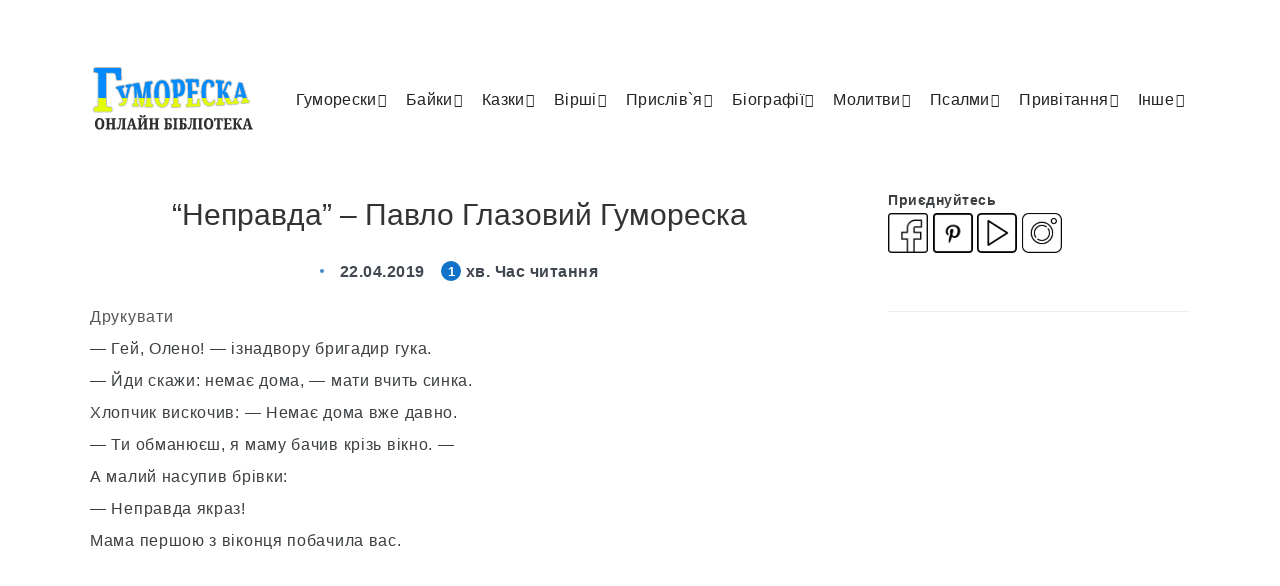

--- FILE ---
content_type: text/html; charset=UTF-8
request_url: https://gumoreska.in.ua/pavlo-glazovyj-gumoreska-nepravda/
body_size: 47621
content:
<!DOCTYPE html>
<html lang="uk">
<head>
<meta charset="UTF-8">
<meta name="viewport" content="width=device-width, initial-scale=1, maximum-scale=5">
<link media="all" href='//gumoreska.in.ua/wp-content/cache/wpfc-minified/kdzeakck/vdyj.css' rel="stylesheet"><title>&#8220;Неправда&#8221; &#x2d; Павло Глазовий Гумореска &ndash; читати онлайн</title>
<!-- Google Tag Manager -->
<script>(function(w,d,s,l,i){w[l]=w[l]||[];w[l].push({'gtm.start':
new Date().getTime(),event:'gtm.js'});var f=d.getElementsByTagName(s)[0],
j=d.createElement(s),dl=l!='dataLayer'?'&l='+l:'';j.async=true;j.src=
'https://www.googletagmanager.com/gtm.js?id='+i+dl;f.parentNode.insertBefore(j,f);
})(window,document,'script','dataLayer','GTM-5Z22TQ8');</script>
<!-- End Google Tag Manager -->
<script type="text/javascript"><!--
new Image().src = "//counter.yadro.ru/hit?r"+
escape(document.referrer)+((typeof(screen)=="undefined")?"":
";s"+screen.width+"*"+screen.height+"*"+(screen.colorDepth?
screen.colorDepth:screen.pixelDepth))+";u"+escape(document.URL)+
";"+Math.random();//--></script><meta property="fb:app_id" content="973092110135756" />
<!-- The SEO Framework by Sybre Waaijer -->
<meta name="description" content="&mdash; Гей, Олено! &mdash; ізнадвору бригадир гука. &mdash; Йди скажи: немає дома, &mdash; мати вчить синка. Хлопчик вискочив: &mdash; Немає дома вже давно. &mdash; Ти обманюєш&#8230;" />
<meta property="og:image" content="https://gumoreska.in.ua/wp-content/uploads/2022/11/logo-g-ua-color-png.png" />
<meta property="og:image:width" content="410" />
<meta property="og:image:height" content="400" />
<meta property="og:image:alt" content="Гумореска онлайн бібліотека логотип 410 - 400" />
<meta property="og:locale" content="uk_UA" />
<meta property="og:type" content="article" />
<meta property="og:title" content="&#8220;Неправда&#8221; &#x2d; Павло Глазовий Гумореска &ndash; читати онлайн" />
<meta property="og:description" content="&mdash; Гей, Олено! &mdash; ізнадвору бригадир гука. &mdash; Йди скажи: немає дома, &mdash; мати вчить синка. Хлопчик вискочив: &mdash; Немає дома вже давно. &mdash; Ти обманюєш, я маму бачив крізь вікно. &mdash; А малий насупив брівки&#8230;" />
<meta property="og:url" content="https://gumoreska.in.ua/pavlo-glazovyj-gumoreska-nepravda/" />
<meta property="og:site_name" content="читати онлайн" />
<meta property="og:updated_time" content="2019-04-22T16:24+00:00" />
<meta property="article:published_time" content="2019-04-22T16:17+00:00" />
<meta property="article:modified_time" content="2019-04-22T16:24+00:00" />
<meta name="twitter:card" content="summary_large_image" />
<meta name="twitter:title" content="&#8220;Неправда&#8221; &#x2d; Павло Глазовий Гумореска &ndash; читати онлайн" />
<meta name="twitter:description" content="&mdash; Гей, Олено! &mdash; ізнадвору бригадир гука. &mdash; Йди скажи: немає дома, &mdash; мати вчить синка. Хлопчик вискочив: &mdash; Немає дома вже давно. &mdash; Ти обманюєш, я маму бачив крізь вікно. &mdash; А малий насупив брівки&#8230;" />
<meta name="twitter:image" content="https://gumoreska.in.ua/wp-content/uploads/2022/11/logo-g-ua-color-png.png" />
<meta name="twitter:image:alt" content="Гумореска онлайн бібліотека логотип 410 - 400" />
<link rel="canonical" href="https://gumoreska.in.ua/pavlo-glazovyj-gumoreska-nepravda/" />
<script type="application/ld+json">{"@context":"https://schema.org","@type":"BreadcrumbList","itemListElement":[{"@type":"ListItem","position":1,"item":{"@id":"https://gumoreska.in.ua/","name":"\u041e\u043d\u043b\u0430\u0439\u043d \u0431\u0456\u0431\u043b\u0456\u043e\u0442\u0435\u043a\u0430 Gumoreska (\u0413\u0443\u043c\u043e\u0440\u0435\u0441\u043a\u0430)"}},{"@type":"ListItem","position":2,"item":{"@id":"https://gumoreska.in.ua/glazovij/","name":"\u0413\u0443\u043c\u043e\u0440\u0435\u0441\u043a\u0438 \u041f\u0430\u0432\u043b\u0430 \u0413\u043b\u0430\u0437\u043e\u0432\u043e\u0433\u043e \u0442\u0430 \u0431\u0430\u0439\u043a\u0438"}},{"@type":"ListItem","position":3,"item":{"@id":"https://gumoreska.in.ua/pavlo-glazovyj-gumoreska-nepravda/","name":"&#8220;\u041d\u0435\u043f\u0440\u0430\u0432\u0434\u0430&#8221; &#8211; \u041f\u0430\u0432\u043b\u043e \u0413\u043b\u0430\u0437\u043e\u0432\u0438\u0439 \u0413\u0443\u043c\u043e\u0440\u0435\u0441\u043a\u0430"}}]}</script>
<!-- / The SEO Framework by Sybre Waaijer | 5.47ms meta | 13.56ms boot -->
<style id='global-styles-inline-css' type='text/css'>
body{--wp--preset--color--black: #000000;--wp--preset--color--cyan-bluish-gray: #abb8c3;--wp--preset--color--white: #ffffff;--wp--preset--color--pale-pink: #f78da7;--wp--preset--color--vivid-red: #cf2e2e;--wp--preset--color--luminous-vivid-orange: #ff6900;--wp--preset--color--luminous-vivid-amber: #fcb900;--wp--preset--color--light-green-cyan: #7bdcb5;--wp--preset--color--vivid-green-cyan: #00d084;--wp--preset--color--pale-cyan-blue: #8ed1fc;--wp--preset--color--vivid-cyan-blue: #0693e3;--wp--preset--color--vivid-purple: #9b51e0;--wp--preset--gradient--vivid-cyan-blue-to-vivid-purple: linear-gradient(135deg,rgba(6,147,227,1) 0%,rgb(155,81,224) 100%);--wp--preset--gradient--light-green-cyan-to-vivid-green-cyan: linear-gradient(135deg,rgb(122,220,180) 0%,rgb(0,208,130) 100%);--wp--preset--gradient--luminous-vivid-amber-to-luminous-vivid-orange: linear-gradient(135deg,rgba(252,185,0,1) 0%,rgba(255,105,0,1) 100%);--wp--preset--gradient--luminous-vivid-orange-to-vivid-red: linear-gradient(135deg,rgba(255,105,0,1) 0%,rgb(207,46,46) 100%);--wp--preset--gradient--very-light-gray-to-cyan-bluish-gray: linear-gradient(135deg,rgb(238,238,238) 0%,rgb(169,184,195) 100%);--wp--preset--gradient--cool-to-warm-spectrum: linear-gradient(135deg,rgb(74,234,220) 0%,rgb(151,120,209) 20%,rgb(207,42,186) 40%,rgb(238,44,130) 60%,rgb(251,105,98) 80%,rgb(254,248,76) 100%);--wp--preset--gradient--blush-light-purple: linear-gradient(135deg,rgb(255,206,236) 0%,rgb(152,150,240) 100%);--wp--preset--gradient--blush-bordeaux: linear-gradient(135deg,rgb(254,205,165) 0%,rgb(254,45,45) 50%,rgb(107,0,62) 100%);--wp--preset--gradient--luminous-dusk: linear-gradient(135deg,rgb(255,203,112) 0%,rgb(199,81,192) 50%,rgb(65,88,208) 100%);--wp--preset--gradient--pale-ocean: linear-gradient(135deg,rgb(255,245,203) 0%,rgb(182,227,212) 50%,rgb(51,167,181) 100%);--wp--preset--gradient--electric-grass: linear-gradient(135deg,rgb(202,248,128) 0%,rgb(113,206,126) 100%);--wp--preset--gradient--midnight: linear-gradient(135deg,rgb(2,3,129) 0%,rgb(40,116,252) 100%);--wp--preset--duotone--dark-grayscale: url('#wp-duotone-dark-grayscale');--wp--preset--duotone--grayscale: url('#wp-duotone-grayscale');--wp--preset--duotone--purple-yellow: url('#wp-duotone-purple-yellow');--wp--preset--duotone--blue-red: url('#wp-duotone-blue-red');--wp--preset--duotone--midnight: url('#wp-duotone-midnight');--wp--preset--duotone--magenta-yellow: url('#wp-duotone-magenta-yellow');--wp--preset--duotone--purple-green: url('#wp-duotone-purple-green');--wp--preset--duotone--blue-orange: url('#wp-duotone-blue-orange');--wp--preset--font-size--small: 13px;--wp--preset--font-size--medium: 20px;--wp--preset--font-size--large: 36px;--wp--preset--font-size--x-large: 42px;--wp--preset--spacing--20: 0.44rem;--wp--preset--spacing--30: 0.67rem;--wp--preset--spacing--40: 1rem;--wp--preset--spacing--50: 1.5rem;--wp--preset--spacing--60: 2.25rem;--wp--preset--spacing--70: 3.38rem;--wp--preset--spacing--80: 5.06rem;--wp--preset--shadow--natural: 6px 6px 9px rgba(0, 0, 0, 0.2);--wp--preset--shadow--deep: 12px 12px 50px rgba(0, 0, 0, 0.4);--wp--preset--shadow--sharp: 6px 6px 0px rgba(0, 0, 0, 0.2);--wp--preset--shadow--outlined: 6px 6px 0px -3px rgba(255, 255, 255, 1), 6px 6px rgba(0, 0, 0, 1);--wp--preset--shadow--crisp: 6px 6px 0px rgba(0, 0, 0, 1);}:where(.is-layout-flex){gap: 0.5em;}body .is-layout-flow > .alignleft{float: left;margin-inline-start: 0;margin-inline-end: 2em;}body .is-layout-flow > .alignright{float: right;margin-inline-start: 2em;margin-inline-end: 0;}body .is-layout-flow > .aligncenter{margin-left: auto !important;margin-right: auto !important;}body .is-layout-constrained > .alignleft{float: left;margin-inline-start: 0;margin-inline-end: 2em;}body .is-layout-constrained > .alignright{float: right;margin-inline-start: 2em;margin-inline-end: 0;}body .is-layout-constrained > .aligncenter{margin-left: auto !important;margin-right: auto !important;}body .is-layout-constrained > :where(:not(.alignleft):not(.alignright):not(.alignfull)){max-width: var(--wp--style--global--content-size);margin-left: auto !important;margin-right: auto !important;}body .is-layout-constrained > .alignwide{max-width: var(--wp--style--global--wide-size);}body .is-layout-flex{display: flex;}body .is-layout-flex{flex-wrap: wrap;align-items: center;}body .is-layout-flex > *{margin: 0;}:where(.wp-block-columns.is-layout-flex){gap: 2em;}.has-black-color{color: var(--wp--preset--color--black) !important;}.has-cyan-bluish-gray-color{color: var(--wp--preset--color--cyan-bluish-gray) !important;}.has-white-color{color: var(--wp--preset--color--white) !important;}.has-pale-pink-color{color: var(--wp--preset--color--pale-pink) !important;}.has-vivid-red-color{color: var(--wp--preset--color--vivid-red) !important;}.has-luminous-vivid-orange-color{color: var(--wp--preset--color--luminous-vivid-orange) !important;}.has-luminous-vivid-amber-color{color: var(--wp--preset--color--luminous-vivid-amber) !important;}.has-light-green-cyan-color{color: var(--wp--preset--color--light-green-cyan) !important;}.has-vivid-green-cyan-color{color: var(--wp--preset--color--vivid-green-cyan) !important;}.has-pale-cyan-blue-color{color: var(--wp--preset--color--pale-cyan-blue) !important;}.has-vivid-cyan-blue-color{color: var(--wp--preset--color--vivid-cyan-blue) !important;}.has-vivid-purple-color{color: var(--wp--preset--color--vivid-purple) !important;}.has-black-background-color{background-color: var(--wp--preset--color--black) !important;}.has-cyan-bluish-gray-background-color{background-color: var(--wp--preset--color--cyan-bluish-gray) !important;}.has-white-background-color{background-color: var(--wp--preset--color--white) !important;}.has-pale-pink-background-color{background-color: var(--wp--preset--color--pale-pink) !important;}.has-vivid-red-background-color{background-color: var(--wp--preset--color--vivid-red) !important;}.has-luminous-vivid-orange-background-color{background-color: var(--wp--preset--color--luminous-vivid-orange) !important;}.has-luminous-vivid-amber-background-color{background-color: var(--wp--preset--color--luminous-vivid-amber) !important;}.has-light-green-cyan-background-color{background-color: var(--wp--preset--color--light-green-cyan) !important;}.has-vivid-green-cyan-background-color{background-color: var(--wp--preset--color--vivid-green-cyan) !important;}.has-pale-cyan-blue-background-color{background-color: var(--wp--preset--color--pale-cyan-blue) !important;}.has-vivid-cyan-blue-background-color{background-color: var(--wp--preset--color--vivid-cyan-blue) !important;}.has-vivid-purple-background-color{background-color: var(--wp--preset--color--vivid-purple) !important;}.has-black-border-color{border-color: var(--wp--preset--color--black) !important;}.has-cyan-bluish-gray-border-color{border-color: var(--wp--preset--color--cyan-bluish-gray) !important;}.has-white-border-color{border-color: var(--wp--preset--color--white) !important;}.has-pale-pink-border-color{border-color: var(--wp--preset--color--pale-pink) !important;}.has-vivid-red-border-color{border-color: var(--wp--preset--color--vivid-red) !important;}.has-luminous-vivid-orange-border-color{border-color: var(--wp--preset--color--luminous-vivid-orange) !important;}.has-luminous-vivid-amber-border-color{border-color: var(--wp--preset--color--luminous-vivid-amber) !important;}.has-light-green-cyan-border-color{border-color: var(--wp--preset--color--light-green-cyan) !important;}.has-vivid-green-cyan-border-color{border-color: var(--wp--preset--color--vivid-green-cyan) !important;}.has-pale-cyan-blue-border-color{border-color: var(--wp--preset--color--pale-cyan-blue) !important;}.has-vivid-cyan-blue-border-color{border-color: var(--wp--preset--color--vivid-cyan-blue) !important;}.has-vivid-purple-border-color{border-color: var(--wp--preset--color--vivid-purple) !important;}.has-vivid-cyan-blue-to-vivid-purple-gradient-background{background: var(--wp--preset--gradient--vivid-cyan-blue-to-vivid-purple) !important;}.has-light-green-cyan-to-vivid-green-cyan-gradient-background{background: var(--wp--preset--gradient--light-green-cyan-to-vivid-green-cyan) !important;}.has-luminous-vivid-amber-to-luminous-vivid-orange-gradient-background{background: var(--wp--preset--gradient--luminous-vivid-amber-to-luminous-vivid-orange) !important;}.has-luminous-vivid-orange-to-vivid-red-gradient-background{background: var(--wp--preset--gradient--luminous-vivid-orange-to-vivid-red) !important;}.has-very-light-gray-to-cyan-bluish-gray-gradient-background{background: var(--wp--preset--gradient--very-light-gray-to-cyan-bluish-gray) !important;}.has-cool-to-warm-spectrum-gradient-background{background: var(--wp--preset--gradient--cool-to-warm-spectrum) !important;}.has-blush-light-purple-gradient-background{background: var(--wp--preset--gradient--blush-light-purple) !important;}.has-blush-bordeaux-gradient-background{background: var(--wp--preset--gradient--blush-bordeaux) !important;}.has-luminous-dusk-gradient-background{background: var(--wp--preset--gradient--luminous-dusk) !important;}.has-pale-ocean-gradient-background{background: var(--wp--preset--gradient--pale-ocean) !important;}.has-electric-grass-gradient-background{background: var(--wp--preset--gradient--electric-grass) !important;}.has-midnight-gradient-background{background: var(--wp--preset--gradient--midnight) !important;}.has-small-font-size{font-size: var(--wp--preset--font-size--small) !important;}.has-medium-font-size{font-size: var(--wp--preset--font-size--medium) !important;}.has-large-font-size{font-size: var(--wp--preset--font-size--large) !important;}.has-x-large-font-size{font-size: var(--wp--preset--font-size--x-large) !important;}
.wp-block-navigation a:where(:not(.wp-element-button)){color: inherit;}
:where(.wp-block-columns.is-layout-flex){gap: 2em;}
.wp-block-pullquote{font-size: 1.5em;line-height: 1.6;}
</style>
<style id='epcl-plugins-inline-css' type='text/css'>
.dot, .title.bordered:after, .button, button[type=submit], input[type=submit], .epcl-pagination div.nav a, .widget_epcl_tag_cloud a, .widget_tag_cloud a, div.text ul:not([class]) li:before, time:before, .widget_archive ul li span, .widget_categories ul li span, .slick-dots li.slick-active button, #single .share-buttons .button, #single .epcl-pagination div.nav>span.current, .epcl-pagination div.nav a:hover, .widget_rss .rss-date:not(.icon):before, time:not(.icon):before, #single #comments.hosted nav.pagination a, .button, .epcl-button:not(.epcl-shortcode), .pace .pace-progress, div.epcl-share, #header .share-buttons
{ 
background-color: #428bca; }a:hover, div.meta a:hover, .main-nav ul.menu>li.current-menu-ancestor>a, .main-nav ul.menu li.current-menu-item>a, .main-nav ul.menu li a:hover, div.tags a:hover, div.text a:not([class]), .main-nav ul.menu li.menu-item-has-children.current-menu-ancestor:after, .main-nav ul.menu li.menu-item-has-children.current-menu-item:after, .epcl-shortcode.epcl-toggle .toggle-title .epcl-icon
{ 
color: #428bca; }#single #comments.hosted nav.pagination a:hover, .button:hover, .epcl-button:not(.epcl-shortcode):hover, button[type=submit]:hover, input[type=submit]:hover, .epcl-pagination div.nav a:hover
{ 
box-shadow: 0px 3px 6px rgba(66,139,202, 0.75); }svg.main-color{ fill:#428bca; }.button.secondary, .epcl-button:not(.epcl-shortcode).secondary, div.meta.absolute, div.meta .min-read span, .slick-next, .slick-prev
{ 
background-color: #1072c9; }.button.secondary:hover, .epcl-button:not(.epcl-shortcode).secondary:hover
{ 
box-shadow: 0px 3px 6px rgba(16,114,201, 0.75); }.tooltipster-sidetip .tooltipster-box, .tooltipster-small .tooltipster-content{ background: #1072c9 !important; }.tooltipster-sidetip.tooltipster-top .tooltipster-arrow-background{ border-top-color: #1072c9; }div.text .wp-block-quote, div.text blockquote
{ 
border-color: #1072c9; }#single #comments.hosted .comment .comment-author, .title, .title a, .wpcf7 label, div.text b, div.text strong, .widget_epcl_tag_cloud a, .widget_tag_cloud a, div.tags a, .mask-effect .mask, div.text h1, div.text h2, div.text h3, div.text h4, div.text h5, div.text h6, .widget_rss .rsswidget
{ 
color: #333333; }a, body, div.text, #footer .published a, #search-lightbox #single #comments.hosted .comment .comment-author, #search-lightbox .title, #search-lightbox .wpcf7 label, #single #comments.hosted .comment #search-lightbox .comment-author, .wpcf7 #search-lightbox label
{ 
color: #3c4043; }#header nav ul.menu > li > a:hover{ 
color: #428bca; }#header nav ul.menu > li.current-menu-ancestor>a, #header nav ul.menu > li.current-menu-item>a{ 
color: #428bca; }.main-nav ul.sub-menu li a:hover{ 
color: #428bca; }.main-nav ul.sub-menu li.current-menu-item a{ 
color: #428bca; }.title, .title a, .mask-effect .mask, h1, h2, h3, h4, h5, h6, .epcl-shortcode.epcl-tabs ul.tab-links li a, .widget_calendar table caption, div.text h1, div.text h2, div.text h3, div.text h4, div.text h5, div.text h6, div.text b, div.text strong{ 
color: #333333; }.title.bordered:after{ 
background-color: #428bca; }a, .title a, div.text a:not([class]), div.text a:not([class]) strong, .widget:not(.widget_epcl_about) a:not(.tag-cloud-link), section.widget_epcl_tweets p a, .author-meta a, .woocommerce table.shop_table td a, div.meta a, 
div.text .wp-block-archives li:not(.option) a, div.text .wp-block-categories li:not(.option) a, div.text .wp-block-latest-posts li:not(.option) a, div.tags a
{ 
color: #333333; }a:hover, .title a:hover, .widget:not(.widget_epcl_about) a:not(.tag-cloud-link):hover, section.widget_epcl_tweets p a:hover, .author-meta a:hover, .gradient-effect a:hover, div.meta a:hover, div.text a:not([class]):hover, div.text a:not([class]):hover strong,
div.text .wp-block-archives li:not(.option) a:hover, div.text .wp-block-categories li:not(.option) a:hover, div.text .wp-block-latest-posts li:not(.option) a:hover, div.tags a:hover
{ 
color: #1072c9; }.button:hover, .epcl-button:not(.epcl-shortcode):hover, button[type=submit]:hover, input[type=submit]:hover, .epcl-pagination div.nav a:hover
{ 
box-shadow: 0px 3px 6px rgba(16,114,201, 0.75); }.button, .button.circle, div.epcl-share, .epcl-button:not(.epcl-shortcode), input[type="submit"], .epcl-pagination div.nav a{
background-color: #1072c9; }.button.secondary:hover, .epcl-button:not(.epcl-shortcode).secondary:hover
{ 
box-shadow: 0px 3px 6px rgba(16,114,201, 0.75); }.button.secondary, .epcl-button:not(.epcl-shortcode).secondary, .slick-next, .slick-prev{
background-color: #1072c9; }.widget_epcl_tag_cloud a, .widget_tag_cloud a{ 
background-color: #1072c9; }.widget_epcl_tag_cloud a:hover, .widget_tag_cloud a:hover{ 
background-color: #428bca; }#sidebar .widget a:not(.tag-cloud-link):hover{ 
color: #428bca; }#sidebar .widget .widget-title.bordered:after{ 
background-color: #428bca; }input[type="submit"]:hover, button[type="submit"]:hover
{ 
box-shadow: 0px 3px 6px rgba(5,137,251, 0.75); }input[type="submit"], button[type="submit"]{
background-color: #0589fb; }#footer .subscribe{ background-color: #252A40; }#footer{ 
background-color: #fafafa; }#footer .widgets a:not(.tag-cloud-link):hover{ 
color: #428bca; }#footer .widget .widget-title.bordered:after{ 
background-color: #428bca; }body, .epcl-button, .pagination div.nav a, .pagination div.nav>span, div.epcl-download a, input[type=text], input[type=password], input[type=email], input[type=tel], input[type=submit], input[type=url], textarea, select, select.custom-select, button, label, .wpcf7 label, #header nav ul.sub-menu li a, .nice-select .list li, .woocommerce button.button, .woocommerce a.button, div.text .has-drop-cap:not(:focus):first-letter{ font-family: Arial; }body, input[type=text], input[type=password], input[type=email], input[type=tel], input[type=submit], input[type=url], textarea, select, select.custom-select, button, label, .wpcf7 label, div.text .has-drop-cap:not(:focus):first-letter{ font-weight: normal; }body, div.meta .meta-info{ font-size: 16px; }.title, div.text h1, div.text h2, div.text h3, div.text h4, div.text h5, div.text h6, #header nav ul.menu > li > a, input[type=submit], #single #comments.hosted nav.pagination a, .epcl-button, div.meta, .widget_epcl_tag_cloud, .widget_tag_cloud, div.tags, .main-nav ul.menu li a, .epcl-pagination div.nav a, button[type=submit], input[type=submit], label, .wpcf7 label, .button, .epcl-button, .epcl-button:not(.epcl-shortcode), #single #comments.hosted .comment .comment-author{ font-family: Arial; }.title, div.text h1, div.text h2, div.text h3, div.text h4, div.text h5, div.text h6, input[type=submit], #single #comments.hosted nav.pagination a, .epcl-button{ font-weight: normal; }aside .widget .widget-title, aside .title, .widget_rss a{ font-family: Arial; }aside .widget .widget-title, aside .title, .widget_rss a{ font-weight: normal; }aside .widget{ font-family: Arial; }aside .widget{ font-weight: normal; }#footer .widget .widget-title, #footer .title,  #footer .widget_rss a{ font-family: Arial; }#footer .widget .widget-title, #footer .title,  #footer .widget_rss a{ font-weight: normal; }#footer .widget{ font-family: Arial; }#footer .widget{ font-weight: normal; }.widget_categories ul li.cat-item-592 span, div.tags a.tag-link-592, a.tag-link-592, .ctag-592{ background: #FF486A !important; }.widget_categories ul li.cat-item-497 span, div.tags a.tag-link-497, a.tag-link-497, .ctag-497{ background: #FF486A !important; }.widget_categories ul li.cat-item-220 span, div.tags a.tag-link-220, a.tag-link-220, .ctag-220{ background: #FF486A !important; }.widget_categories ul li.cat-item-562 span, div.tags a.tag-link-562, a.tag-link-562, .ctag-562{ background: #FF486A !important; }.widget_categories ul li.cat-item-205 span, div.tags a.tag-link-205, a.tag-link-205, .ctag-205{ background: #FF486A !important; }.widget_categories ul li.cat-item-589 span, div.tags a.tag-link-589, a.tag-link-589, .ctag-589{ background: #FF486A !important; }.widget_categories ul li.cat-item-20 span, div.tags a.tag-link-20, a.tag-link-20, .ctag-20{ background: #FF486A !important; }.widget_categories ul li.cat-item-18 span, div.tags a.tag-link-18, a.tag-link-18, .ctag-18{ background: #FF486A !important; }.widget_categories ul li.cat-item-222 span, div.tags a.tag-link-222, a.tag-link-222, .ctag-222{ background: #FF486A !important; }.widget_categories ul li.cat-item-560 span, div.tags a.tag-link-560, a.tag-link-560, .ctag-560{ background: #FF486A !important; }.widget_categories ul li.cat-item-587 span, div.tags a.tag-link-587, a.tag-link-587, .ctag-587{ background: #FF486A !important; }.widget_categories ul li.cat-item-202 span, div.tags a.tag-link-202, a.tag-link-202, .ctag-202{ background: #FF486A !important; }.widget_categories ul li.cat-item-133 span, div.tags a.tag-link-133, a.tag-link-133, .ctag-133{ background: #FF486A !important; }.widget_categories ul li.cat-item-208 span, div.tags a.tag-link-208, a.tag-link-208, .ctag-208{ background: #FF486A !important; }.widget_categories ul li.cat-item-580 span, div.tags a.tag-link-580, a.tag-link-580, .ctag-580{ background: #FF486A !important; }.widget_categories ul li.cat-item-501 span, div.tags a.tag-link-501, a.tag-link-501, .ctag-501{ background: #FF486A !important; }.widget_categories ul li.cat-item-235 span, div.tags a.tag-link-235, a.tag-link-235, .ctag-235{ background: #FF486A !important; }.widget_categories ul li.cat-item-232 span, div.tags a.tag-link-232, a.tag-link-232, .ctag-232{ background: #FF486A !important; }.widget_categories ul li.cat-item-606 span, div.tags a.tag-link-606, a.tag-link-606, .ctag-606{ background: #FF486A !important; }.widget_categories ul li.cat-item-616 span, div.tags a.tag-link-616, a.tag-link-616, .ctag-616{ background: #FF486A !important; }.widget_categories ul li.cat-item-505 span, div.tags a.tag-link-505, a.tag-link-505, .ctag-505{ background: #FF486A !important; }.widget_categories ul li.cat-item-554 span, div.tags a.tag-link-554, a.tag-link-554, .ctag-554{ background: #FF486A !important; }.widget_categories ul li.cat-item-231 span, div.tags a.tag-link-231, a.tag-link-231, .ctag-231{ background: #FF486A !important; }.widget_categories ul li.cat-item-13 span, div.tags a.tag-link-13, a.tag-link-13, .ctag-13{ background: #FF486A !important; }.widget_categories ul li.cat-item-546 span, div.tags a.tag-link-546, a.tag-link-546, .ctag-546{ background: #FF486A !important; }.widget_categories ul li.cat-item-11 span, div.tags a.tag-link-11, a.tag-link-11, .ctag-11{ background: #FF486A !important; }.widget_categories ul li.cat-item-210 span, div.tags a.tag-link-210, a.tag-link-210, .ctag-210{ background: #FF486A !important; }.widget_categories ul li.cat-item-614 span, div.tags a.tag-link-614, a.tag-link-614, .ctag-614{ background: #FF486A !important; }.widget_categories ul li.cat-item-604 span, div.tags a.tag-link-604, a.tag-link-604, .ctag-604{ background: #FF486A !important; }.widget_categories ul li.cat-item-170 span, div.tags a.tag-link-170, a.tag-link-170, .ctag-170{ background: #FF486A !important; }.widget_categories ul li.cat-item-576 span, div.tags a.tag-link-576, a.tag-link-576, .ctag-576{ background: #FF486A !important; }.widget_categories ul li.cat-item-159 span, div.tags a.tag-link-159, a.tag-link-159, .ctag-159{ background: #FF486A !important; }.widget_categories ul li.cat-item-227 span, div.tags a.tag-link-227, a.tag-link-227, .ctag-227{ background: #FF486A !important; }.widget_categories ul li.cat-item-201 span, div.tags a.tag-link-201, a.tag-link-201, .ctag-201{ background: #FF486A !important; }.widget_categories ul li.cat-item-481 span, div.tags a.tag-link-481, a.tag-link-481, .ctag-481{ background: #FF486A !important; }.widget_categories ul li.cat-item-608 span, div.tags a.tag-link-608, a.tag-link-608, .ctag-608{ background: #FF486A !important; }.widget_categories ul li.cat-item-612 span, div.tags a.tag-link-612, a.tag-link-612, .ctag-612{ background: #FF486A !important; }.widget_categories ul li.cat-item-503 span, div.tags a.tag-link-503, a.tag-link-503, .ctag-503{ background: #FF486A !important; }.widget_categories ul li.cat-item-487 span, div.tags a.tag-link-487, a.tag-link-487, .ctag-487{ background: #FF486A !important; }.widget_categories ul li.cat-item-194 span, div.tags a.tag-link-194, a.tag-link-194, .ctag-194{ background: #FF486A !important; }.widget_categories ul li.cat-item-485 span, div.tags a.tag-link-485, a.tag-link-485, .ctag-485{ background: #FF486A !important; }.widget_categories ul li.cat-item-474 span, div.tags a.tag-link-474, a.tag-link-474, .ctag-474{ background: #FF486A !important; }.widget_categories ul li.cat-item-491 span, div.tags a.tag-link-491, a.tag-link-491, .ctag-491{ background: #FF486A !important; }.widget_categories ul li.cat-item-12 span, div.tags a.tag-link-12, a.tag-link-12, .ctag-12{ background: #FF486A !important; }.widget_categories ul li.cat-item-161 span, div.tags a.tag-link-161, a.tag-link-161, .ctag-161{ background: #FF486A !important; }.widget_categories ul li.cat-item-204 span, div.tags a.tag-link-204, a.tag-link-204, .ctag-204{ background: #FF486A !important; }.widget_categories ul li.cat-item-600 span, div.tags a.tag-link-600, a.tag-link-600, .ctag-600{ background: #FF486A !important; }.widget_categories ul li.cat-item-602 span, div.tags a.tag-link-602, a.tag-link-602, .ctag-602{ background: #FF486A !important; }.widget_categories ul li.cat-item-618 span, div.tags a.tag-link-618, a.tag-link-618, .ctag-618{ background: #FF486A !important; }.widget_categories ul li.cat-item-568 span, div.tags a.tag-link-568, a.tag-link-568, .ctag-568{ background: #FF486A !important; }.widget_categories ul li.cat-item-476 span, div.tags a.tag-link-476, a.tag-link-476, .ctag-476{ background: #FF486A !important; }.widget_categories ul li.cat-item-558 span, div.tags a.tag-link-558, a.tag-link-558, .ctag-558{ background: #FF486A !important; }.widget_categories ul li.cat-item-596 span, div.tags a.tag-link-596, a.tag-link-596, .ctag-596{ background: #FF486A !important; }.widget_categories ul li.cat-item-552 span, div.tags a.tag-link-552, a.tag-link-552, .ctag-552{ background: #FF486A !important; }.widget_categories ul li.cat-item-564 span, div.tags a.tag-link-564, a.tag-link-564, .ctag-564{ background: #FF486A !important; }.widget_categories ul li.cat-item-570 span, div.tags a.tag-link-570, a.tag-link-570, .ctag-570{ background: #FF486A !important; }.widget_categories ul li.cat-item-15 span, div.tags a.tag-link-15, a.tag-link-15, .ctag-15{ background: #FF486A !important; }.widget_categories ul li.cat-item-214 span, div.tags a.tag-link-214, a.tag-link-214, .ctag-214{ background: #FF486A !important; }.widget_categories ul li.cat-item-209 span, div.tags a.tag-link-209, a.tag-link-209, .ctag-209{ background: #FF486A !important; }.widget_categories ul li.cat-item-582 span, div.tags a.tag-link-582, a.tag-link-582, .ctag-582{ background: #FF486A !important; }.widget_categories ul li.cat-item-198 span, div.tags a.tag-link-198, a.tag-link-198, .ctag-198{ background: #FF486A !important; }.widget_categories ul li.cat-item-566 span, div.tags a.tag-link-566, a.tag-link-566, .ctag-566{ background: #FF486A !important; }.widget_categories ul li.cat-item-556 span, div.tags a.tag-link-556, a.tag-link-556, .ctag-556{ background: #FF486A !important; }div.tags{ display: none !important; }div.meta a.comments{ display: none !important; }div.meta.absolute{background-color:#0086f8d1}#footer .published a{font-weight:300}#single #comments.hosted nav.pagination a.large,.button.large,.epcl-button:not(.epcl-shortcode).large{font-size:16px;padding:5px 25px;color:#1072c9;background-color:#fff}@media screen and (max-width:767px){div.text h3{font-size:18px;font-weight:600!important}}@media screen and (max-width:767px){nav.mobile.main-nav ul.menu li.menu-item-has-children:after{display:block;color:#596172;position:absolute;font-size:14px;right:0;top:25px;z-index:5;padding:10px 15px}}@media screen and (max-width:767px){.main-nav ul.menu li.menu-item-has-children:after{font-family:FontAwesome;content:'\f067'!important}}div.meta .views-counter{cursor:default;display:initial}#single .comment-form .form-email{display:none}#single .comment-form .form-author{width:100%;float:left}.info .small{display:none}.meta-info{display:none}.main-article .meta-info{display:initial!important;}.title{line-height:1.55}#single.standard .featured-image .title{border:13px solid #fff;border-radius:8px}@media screen and (max-width:767px){.title{line-height:1.15}}.fa-bell:before{display:none}.tag-description ul{list-style:disc;padding-left:20px}.title.bordered{line-height:1.55;}.copy-the-code-style-svg-icon .copy-the-code-outside{height:32px;border-top:1px solid #f1f1f1;padding-top:10px}.sonnik{text-align:center}input[type=text]{padding:12px 12px;font-size:15px;}.zmist,div.text ol{color:#333}.text a,div.text ol{text-decoration:auto!important}div.text table td,div.text table th{vertical-align:middle}.breadcrumb{font-size:.8em!important;margin-bottom:20px;margin-top:20px}.tag-description .right p{font-size:14px;margin:0 0 15px}#single #comments.hosted .comment .comment-author,.title,.wpcf7 label{margin-bottom:10px}@media screen and (max-width: 767px){.title{margin-bottom:10px;font-size:22px;font-weight: 700;}}div.articles article .main-title{font-size:1em;padding:5px;margin:0 .5% 12px;box-shadow:0 0 2px rgb(0 0 0 / 15%);border-left:2px solid #6fbfed}div.articles article{padding-bottom:10px}.page-id-14049 .breadcrumb,.page-id-14049 .title.bordered,.page-id-149 .breadcrumb,.page-id-149 .title.bordered,.title.bordered:after{display:none}.zmist{background:#fdfdfd;border-left:4px solid #4889f4;padding:10px 15px;margin-bottom:15px;font-size:20px;line-height:25px;width:auto;display:flex;margin-top:5px}.fb_iframe_widget_fluid_desktop iframe{min-width:100%!important;position:relative}.post-content #title{font-size:25px}.view-20 .alignleft{float:left!important;padding-right:10px;padding-top:4px}.view-20{padding-bottom:10px;padding-top:15px}.view-21{padding:0 14%}.section{padding-top:50px;padding-bottom:10px}div.text h2{font-size:28px;font-weight:700;padding-top:25px;margin-bottom:17.6px;line-height:1.4}.tag-description a,.text a,div.text a:not([class]){color:#428bca;text-decoration:underline}div.text blockquote{margin-top:8px;margin-bottom:10px}.mask-effect .mask{-webkit-mask:none}div.text b{padding-top:20px}div.text p{padding-top:8px;margin-bottom:10px}div.text pre{max-height:2000px}.copy-the-code-wrap .copy-the-code-button:hover{background:rgb(255 216 0);color:rgb(0 87 184)}.copy-the-code-wrap .copy-the-code-button{background:#428bca;padding:0 10px;cursor:pointer;box-shadow:none;color:#ffffff;font-size:14px;font-weight:400;border-radius:0;text-transform:capitalize;border:none;outline:0}.main-nav ul.menu>li.menu-item-has-children{margin-right:6px;padding-right:10px}[data-aos=fade]{opacity:inherit!important}div.text .wp-caption{margin-bottom:5px}#single .show-comments{padding-top:30px;}#footer .published{text-align:center;margin:0 0 20px;font-size:14px}.favorites-list p{padding-top:0!important;margin-bottom:0!important}.simplefavorite-button{font-size:1.1em}.simplefavorites-clear{padding:5px;margin-top:35px}.adsbygoogle{margin-bottom:30px}div.text code:not([class*=language-]),div.text pre:not([class*=language-]){font-family:Arial;border:1px solid #eee;background-color:#f9f9f959;white-space:break-spaces}#single .post-content{margin-top:15px}div.text table th{font-weight:700;color:#242323;background:#eeeeee4f}.zeno_font_resizer{font-size:1.5em}@media screen and (max-width:767px){div.text blockquote{font-size:14px;background-size:20px;background-position:10px 5px!important;padding:20px;padding-left:12px!important}div.text h2{font-size:20px;padding-top:25px;margin-bottom:17.6px;line-height:1.3}div.text code[class*=language-],div.text pre,div.text pre[class*=language-]{max-height:2000px;white-space:pre}div.text ol,div.text ul{margin-left:5px}div.text{font-size:16px!important}div.text pre:not([class*=language-]){padding:10px 5px 5px 10px;font-size:15px}}
#link-map.flat ul li{display:inline-block;margin-right:5px;margin-bottom:8px;padding:0 5px;border:1px solid #eee;border-radius:5px;font-size:14px;background-color:#faebd7;font-weight:700}#link-map ul{list-style:square;margin:0 0 0 20px}#link-map.flat li:before{content:none;position:absolute;left:0;top:14px;width:5px;height:5px;background:#ff486a;border-radius:50%}.flat{padding: 10px 0px 10px;}
@media screen and (max-width:767px){div.left-content{padding-left:10px;padding-right:10px}}
#single .epcl-pagination div.nav>span.current{background-color:rgb(255 216 0);color:rgb(0 87 184);}
.viber{vertical-align:middle}.button.circle{padding:0;width:44px;height:44px;border-radius:40%;text-align:center;line-height:44px;font-size:16px}#single .share-buttons .button i.fa{font-size:27px}
#link-map.flat2 ul li{display:inline-block;margin-right:2px;margin-bottom:2px;padding:0 2px;border:1px solid #eee;border-radius:5px;font-size:11px}#link-map.flat2 li:before{content:none;position:absolute;left:0;top:14px;width:5px;height:5px;background:#ff486a;border-radius:50%}
#link-map.flat3 ul li{display:inline-block;margin-right:5px;margin-bottom:8px;padding:0 5px;border:1px solid #fde1bb;border-radius:5px;font-size:14px}#link-map.flat3 li:before{content:none;position:absolute;left:0;top:14px;width:5px;height:5px;background:#fde1bb;border-radius:50%}
</style>
<link rel="https://api.w.org/" href="https://gumoreska.in.ua/wp-json/" /><link rel="alternate" type="application/json" href="https://gumoreska.in.ua/wp-json/wp/v2/posts/3455" /><link rel="EditURI" type="application/rsd+xml" title="RSD" href="https://gumoreska.in.ua/xmlrpc.php?rsd" />
<link rel="wlwmanifest" type="application/wlwmanifest+xml" href="https://gumoreska.in.ua/wp-includes/wlwmanifest.xml" />
<link rel="alternate" type="application/json+oembed" href="https://gumoreska.in.ua/wp-json/oembed/1.0/embed?url=https%3A%2F%2Fgumoreska.in.ua%2Fpavlo-glazovyj-gumoreska-nepravda%2F" />
<link rel="alternate" type="text/xml+oembed" href="https://gumoreska.in.ua/wp-json/oembed/1.0/embed?url=https%3A%2F%2Fgumoreska.in.ua%2Fpavlo-glazovyj-gumoreska-nepravda%2F&#038;format=xml" />
<script type="application/ld+json">{
"@context": "https://schema.org/",
"@type": "CreativeWorkSeries",
"name": "&quot;Неправда&quot; - Павло Глазовий Гумореска",
"aggregateRating": {
"@type": "AggregateRating",
"ratingValue": "5",
"bestRating": "5",
"ratingCount": "1"
}
}</script>        <style id="epcl-theme-critical-css">.clear{clear:both;display:block;overflow:hidden;visibility:hidden;width:0;height:0}.clearfix:after,.clearfix:before,.grid-5:after,.grid-5:before,.grid-10:after,.grid-10:before,.grid-15:after,.grid-15:before,.grid-20:after,.grid-20:before,.grid-25:after,.grid-25:before,.grid-30:after,.grid-30:before,.grid-33:after,.grid-33:before,.grid-35:after,.grid-35:before,.grid-40:after,.grid-40:before,.grid-45:after,.grid-45:before,.grid-50:after,.grid-50:before,.grid-55:after,.grid-55:before,.grid-60:after,.grid-60:before,.grid-65:after,.grid-65:before,.grid-66:after,.grid-66:before,.grid-70:after,.grid-70:before,.grid-75:after,.grid-75:before,.grid-80:after,.grid-80:before,.grid-85:after,.grid-85:before,.grid-90:after,.grid-90:before,.grid-95:after,.grid-95:before,.grid-100:after,.grid-100:before,.grid-container:after,.grid-container:before,.mobile-grid-5:after,.mobile-grid-5:before,.mobile-grid-10:after,.mobile-grid-10:before,.mobile-grid-15:after,.mobile-grid-15:before,.mobile-grid-20:after,.mobile-grid-20:before,.mobile-grid-25:after,.mobile-grid-25:before,.mobile-grid-30:after,.mobile-grid-30:before,.mobile-grid-33:after,.mobile-grid-33:before,.mobile-grid-35:after,.mobile-grid-35:before,.mobile-grid-40:after,.mobile-grid-40:before,.mobile-grid-45:after,.mobile-grid-45:before,.mobile-grid-50:after,.mobile-grid-50:before,.mobile-grid-55:after,.mobile-grid-55:before,.mobile-grid-60:after,.mobile-grid-60:before,.mobile-grid-65:after,.mobile-grid-65:before,.mobile-grid-66:after,.mobile-grid-66:before,.mobile-grid-70:after,.mobile-grid-70:before,.mobile-grid-75:after,.mobile-grid-75:before,.mobile-grid-80:after,.mobile-grid-80:before,.mobile-grid-85:after,.mobile-grid-85:before,.mobile-grid-90:after,.mobile-grid-90:before,.mobile-grid-95:after,.mobile-grid-95:before,.mobile-grid-100:after,.mobile-grid-100:before,.tablet-grid-5:after,.tablet-grid-5:before,.tablet-grid-10:after,.tablet-grid-10:before,.tablet-grid-15:after,.tablet-grid-15:before,.tablet-grid-20:after,.tablet-grid-20:before,.tablet-grid-25:after,.tablet-grid-25:before,.tablet-grid-30:after,.tablet-grid-30:before,.tablet-grid-33:after,.tablet-grid-33:before,.tablet-grid-35:after,.tablet-grid-35:before,.tablet-grid-40:after,.tablet-grid-40:before,.tablet-grid-45:after,.tablet-grid-45:before,.tablet-grid-50:after,.tablet-grid-50:before,.tablet-grid-55:after,.tablet-grid-55:before,.tablet-grid-60:after,.tablet-grid-60:before,.tablet-grid-65:after,.tablet-grid-65:before,.tablet-grid-66:after,.tablet-grid-66:before,.tablet-grid-70:after,.tablet-grid-70:before,.tablet-grid-75:after,.tablet-grid-75:before,.tablet-grid-80:after,.tablet-grid-80:before,.tablet-grid-85:after,.tablet-grid-85:before,.tablet-grid-90:after,.tablet-grid-90:before,.tablet-grid-95:after,.tablet-grid-95:before,.tablet-grid-100:after,.tablet-grid-100:before{content:".";display:block;overflow:hidden;visibility:hidden;font-size:0;line-height:0;width:0;height:0}.clearfix:after,.grid-5:after,.grid-10:after,.grid-15:after,.grid-20:after,.grid-25:after,.grid-30:after,.grid-33:after,.grid-35:after,.grid-40:after,.grid-45:after,.grid-50:after,.grid-55:after,.grid-60:after,.grid-65:after,.grid-66:after,.grid-70:after,.grid-75:after,.grid-80:after,.grid-85:after,.grid-90:after,.grid-95:after,.grid-100:after,.grid-container:after,.mobile-grid-5:after,.mobile-grid-10:after,.mobile-grid-15:after,.mobile-grid-20:after,.mobile-grid-25:after,.mobile-grid-30:after,.mobile-grid-33:after,.mobile-grid-35:after,.mobile-grid-40:after,.mobile-grid-45:after,.mobile-grid-50:after,.mobile-grid-55:after,.mobile-grid-60:after,.mobile-grid-65:after,.mobile-grid-66:after,.mobile-grid-70:after,.mobile-grid-75:after,.mobile-grid-80:after,.mobile-grid-85:after,.mobile-grid-90:after,.mobile-grid-95:after,.mobile-grid-100:after,.tablet-grid-5:after,.tablet-grid-10:after,.tablet-grid-15:after,.tablet-grid-20:after,.tablet-grid-25:after,.tablet-grid-30:after,.tablet-grid-33:after,.tablet-grid-35:after,.tablet-grid-40:after,.tablet-grid-45:after,.tablet-grid-50:after,.tablet-grid-55:after,.tablet-grid-60:after,.tablet-grid-65:after,.tablet-grid-66:after,.tablet-grid-70:after,.tablet-grid-75:after,.tablet-grid-80:after,.tablet-grid-85:after,.tablet-grid-90:after,.tablet-grid-95:after,.tablet-grid-100:after{clear:both}.grid-container{margin-left:auto;margin-right:auto;max-width:1200px;padding-left:20px;padding-right:20px}.grid-5,.grid-10,.grid-15,.grid-20,.grid-25,.grid-30,.grid-33,.grid-35,.grid-40,.grid-45,.grid-50,.grid-55,.grid-60,.grid-65,.grid-66,.grid-70,.grid-75,.grid-80,.grid-85,.grid-90,.grid-95,.grid-100,.mobile-grid-5,.mobile-grid-10,.mobile-grid-15,.mobile-grid-20,.mobile-grid-25,.mobile-grid-30,.mobile-grid-33,.mobile-grid-35,.mobile-grid-40,.mobile-grid-45,.mobile-grid-50,.mobile-grid-55,.mobile-grid-60,.mobile-grid-65,.mobile-grid-66,.mobile-grid-70,.mobile-grid-75,.mobile-grid-80,.mobile-grid-85,.mobile-grid-90,.mobile-grid-95,.mobile-grid-100,.tablet-grid-5,.tablet-grid-10,.tablet-grid-15,.tablet-grid-20,.tablet-grid-25,.tablet-grid-30,.tablet-grid-33,.tablet-grid-35,.tablet-grid-40,.tablet-grid-45,.tablet-grid-50,.tablet-grid-55,.tablet-grid-60,.tablet-grid-65,.tablet-grid-66,.tablet-grid-70,.tablet-grid-75,.tablet-grid-80,.tablet-grid-85,.tablet-grid-90,.tablet-grid-95,.tablet-grid-100{-webkit-box-sizing:border-box;box-sizing:border-box;padding-left:20px;padding-right:20px}.grid-parent{padding-left:0;padding-right:0}@media screen and (max-width:767px){.mobile-pull-5,.mobile-pull-10,.mobile-pull-15,.mobile-pull-20,.mobile-pull-25,.mobile-pull-30,.mobile-pull-33,.mobile-pull-35,.mobile-pull-40,.mobile-pull-45,.mobile-pull-50,.mobile-pull-55,.mobile-pull-60,.mobile-pull-65,.mobile-pull-66,.mobile-pull-70,.mobile-pull-75,.mobile-pull-80,.mobile-pull-85,.mobile-pull-90,.mobile-pull-95,.mobile-push-5,.mobile-push-10,.mobile-push-15,.mobile-push-20,.mobile-push-25,.mobile-push-30,.mobile-push-33,.mobile-push-35,.mobile-push-40,.mobile-push-45,.mobile-push-50,.mobile-push-55,.mobile-push-60,.mobile-push-65,.mobile-push-66,.mobile-push-70,.mobile-push-75,.mobile-push-80,.mobile-push-85,.mobile-push-90,.mobile-push-95{position:relative}.hide-on-mobile{display:none!important}.mobile-grid-5{float:left;width:5%}.mobile-prefix-5{margin-left:5%}.mobile-suffix-5{margin-right:5%}.mobile-push-5{left:5%}.mobile-pull-5{left:-5%}.mobile-grid-10{float:left;width:10%}.mobile-prefix-10{margin-left:10%}.mobile-suffix-10{margin-right:10%}.mobile-push-10{left:10%}.mobile-pull-10{left:-10%}.mobile-grid-15{float:left;width:15%}.mobile-prefix-15{margin-left:15%}.mobile-suffix-15{margin-right:15%}.mobile-push-15{left:15%}.mobile-pull-15{left:-15%}.mobile-grid-20{float:left;width:20%}.mobile-prefix-20{margin-left:20%}.mobile-suffix-20{margin-right:20%}.mobile-push-20{left:20%}.mobile-pull-20{left:-20%}.mobile-grid-25{float:left;width:25%}.mobile-prefix-25{margin-left:25%}.mobile-suffix-25{margin-right:25%}.mobile-push-25{left:25%}.mobile-pull-25{left:-25%}.mobile-grid-30{float:left;width:30%}.mobile-prefix-30{margin-left:30%}.mobile-suffix-30{margin-right:30%}.mobile-push-30{left:30%}.mobile-pull-30{left:-30%}.mobile-grid-35{float:left;width:35%}.mobile-prefix-35{margin-left:35%}.mobile-suffix-35{margin-right:35%}.mobile-push-35{left:35%}.mobile-pull-35{left:-35%}.mobile-grid-40{float:left;width:40%}.mobile-prefix-40{margin-left:40%}.mobile-suffix-40{margin-right:40%}.mobile-push-40{left:40%}.mobile-pull-40{left:-40%}.mobile-grid-45{float:left;width:45%}.mobile-prefix-45{margin-left:45%}.mobile-suffix-45{margin-right:45%}.mobile-push-45{left:45%}.mobile-pull-45{left:-45%}.mobile-grid-50{float:left;width:50%}.mobile-prefix-50{margin-left:50%}.mobile-suffix-50{margin-right:50%}.mobile-push-50{left:50%}.mobile-pull-50{left:-50%}.mobile-grid-55{float:left;width:55%}.mobile-prefix-55{margin-left:55%}.mobile-suffix-55{margin-right:55%}.mobile-push-55{left:55%}.mobile-pull-55{left:-55%}.mobile-grid-60{float:left;width:60%}.mobile-prefix-60{margin-left:60%}.mobile-suffix-60{margin-right:60%}.mobile-push-60{left:60%}.mobile-pull-60{left:-60%}.mobile-grid-65{float:left;width:65%}.mobile-prefix-65{margin-left:65%}.mobile-suffix-65{margin-right:65%}.mobile-push-65{left:65%}.mobile-pull-65{left:-65%}.mobile-grid-70{float:left;width:70%}.mobile-prefix-70{margin-left:70%}.mobile-suffix-70{margin-right:70%}.mobile-push-70{left:70%}.mobile-pull-70{left:-70%}.mobile-grid-75{float:left;width:75%}.mobile-prefix-75{margin-left:75%}.mobile-suffix-75{margin-right:75%}.mobile-push-75{left:75%}.mobile-pull-75{left:-75%}.mobile-grid-80{float:left;width:80%}.mobile-prefix-80{margin-left:80%}.mobile-suffix-80{margin-right:80%}.mobile-push-80{left:80%}.mobile-pull-80{left:-80%}.mobile-grid-85{float:left;width:85%}.mobile-prefix-85{margin-left:85%}.mobile-suffix-85{margin-right:85%}.mobile-push-85{left:85%}.mobile-pull-85{left:-85%}.mobile-grid-90{float:left;width:90%}.mobile-prefix-90{margin-left:90%}.mobile-suffix-90{margin-right:90%}.mobile-push-90{left:90%}.mobile-pull-90{left:-90%}.mobile-grid-95{float:left;width:95%}.mobile-prefix-95{margin-left:95%}.mobile-suffix-95{margin-right:95%}.mobile-push-95{left:95%}.mobile-pull-95{left:-95%}.mobile-grid-33{float:left;width:33.33333%}.mobile-prefix-33{margin-left:33.33333%}.mobile-suffix-33{margin-right:33.33333%}.mobile-push-33{left:33.33333%}.mobile-pull-33{left:-33.33333%}.mobile-grid-66{float:left;width:66.66667%}.mobile-prefix-66{margin-left:66.66667%}.mobile-suffix-66{margin-right:66.66667%}.mobile-push-66{left:66.66667%}.mobile-pull-66{left:-66.66667%}.mobile-grid-100{clear:both;width:100%}}@media screen and (min-width:768px) and (max-width:1023px){.tablet-pull-5,.tablet-pull-10,.tablet-pull-15,.tablet-pull-20,.tablet-pull-25,.tablet-pull-30,.tablet-pull-33,.tablet-pull-35,.tablet-pull-40,.tablet-pull-45,.tablet-pull-50,.tablet-pull-55,.tablet-pull-60,.tablet-pull-65,.tablet-pull-66,.tablet-pull-70,.tablet-pull-75,.tablet-pull-80,.tablet-pull-85,.tablet-pull-90,.tablet-pull-95,.tablet-push-5,.tablet-push-10,.tablet-push-15,.tablet-push-20,.tablet-push-25,.tablet-push-30,.tablet-push-33,.tablet-push-35,.tablet-push-40,.tablet-push-45,.tablet-push-50,.tablet-push-55,.tablet-push-60,.tablet-push-65,.tablet-push-66,.tablet-push-70,.tablet-push-75,.tablet-push-80,.tablet-push-85,.tablet-push-90,.tablet-push-95{position:relative}.hide-on-tablet{display:none!important}.tablet-grid-5{float:left;width:5%}.tablet-prefix-5{margin-left:5%}.tablet-suffix-5{margin-right:5%}.tablet-push-5{left:5%}.tablet-pull-5{left:-5%}.tablet-grid-10{float:left;width:10%}.tablet-prefix-10{margin-left:10%}.tablet-suffix-10{margin-right:10%}.tablet-push-10{left:10%}.tablet-pull-10{left:-10%}.tablet-grid-15{float:left;width:15%}.tablet-prefix-15{margin-left:15%}.tablet-suffix-15{margin-right:15%}.tablet-push-15{left:15%}.tablet-pull-15{left:-15%}.tablet-grid-20{float:left;width:20%}.tablet-prefix-20{margin-left:20%}.tablet-suffix-20{margin-right:20%}.tablet-push-20{left:20%}.tablet-pull-20{left:-20%}.tablet-grid-25{float:left;width:25%}.tablet-prefix-25{margin-left:25%}.tablet-suffix-25{margin-right:25%}.tablet-push-25{left:25%}.tablet-pull-25{left:-25%}.tablet-grid-30{float:left;width:30%}.tablet-prefix-30{margin-left:30%}.tablet-suffix-30{margin-right:30%}.tablet-push-30{left:30%}.tablet-pull-30{left:-30%}.tablet-grid-35{float:left;width:35%}.tablet-prefix-35{margin-left:35%}.tablet-suffix-35{margin-right:35%}.tablet-push-35{left:35%}.tablet-pull-35{left:-35%}.tablet-grid-40{float:left;width:40%}.tablet-prefix-40{margin-left:40%}.tablet-suffix-40{margin-right:40%}.tablet-push-40{left:40%}.tablet-pull-40{left:-40%}.tablet-grid-45{float:left;width:45%}.tablet-prefix-45{margin-left:45%}.tablet-suffix-45{margin-right:45%}.tablet-push-45{left:45%}.tablet-pull-45{left:-45%}.tablet-grid-50{float:left;width:50%}.tablet-prefix-50{margin-left:50%}.tablet-suffix-50{margin-right:50%}.tablet-push-50{left:50%}.tablet-pull-50{left:-50%}.tablet-grid-55{float:left;width:55%}.tablet-prefix-55{margin-left:55%}.tablet-suffix-55{margin-right:55%}.tablet-push-55{left:55%}.tablet-pull-55{left:-55%}.tablet-grid-60{float:left;width:60%}.tablet-prefix-60{margin-left:60%}.tablet-suffix-60{margin-right:60%}.tablet-push-60{left:60%}.tablet-pull-60{left:-60%}.tablet-grid-65{float:left;width:65%}.tablet-prefix-65{margin-left:65%}.tablet-suffix-65{margin-right:65%}.tablet-push-65{left:65%}.tablet-pull-65{left:-65%}.tablet-grid-70{float:left;width:70%}.tablet-prefix-70{margin-left:70%}.tablet-suffix-70{margin-right:70%}.tablet-push-70{left:70%}.tablet-pull-70{left:-70%}.tablet-grid-75{float:left;width:75%}.tablet-prefix-75{margin-left:75%}.tablet-suffix-75{margin-right:75%}.tablet-push-75{left:75%}.tablet-pull-75{left:-75%}.tablet-grid-80{float:left;width:80%}.tablet-prefix-80{margin-left:80%}.tablet-suffix-80{margin-right:80%}.tablet-push-80{left:80%}.tablet-pull-80{left:-80%}.tablet-grid-85{float:left;width:85%}.tablet-prefix-85{margin-left:85%}.tablet-suffix-85{margin-right:85%}.tablet-push-85{left:85%}.tablet-pull-85{left:-85%}.tablet-grid-90{float:left;width:90%}.tablet-prefix-90{margin-left:90%}.tablet-suffix-90{margin-right:90%}.tablet-push-90{left:90%}.tablet-pull-90{left:-90%}.tablet-grid-95{float:left;width:95%}.tablet-prefix-95{margin-left:95%}.tablet-suffix-95{margin-right:95%}.tablet-push-95{left:95%}.tablet-pull-95{left:-95%}.tablet-grid-33{float:left;width:33.33333%}.tablet-prefix-33{margin-left:33.33333%}.tablet-suffix-33{margin-right:33.33333%}.tablet-push-33{left:33.33333%}.tablet-pull-33{left:-33.33333%}.tablet-grid-66{float:left;width:66.66667%}.tablet-prefix-66{margin-left:66.66667%}.tablet-suffix-66{margin-right:66.66667%}.tablet-push-66{left:66.66667%}.tablet-pull-66{left:-66.66667%}.tablet-grid-100{clear:both;width:100%}}@media screen and (min-width:1024px){.pull-5,.pull-10,.pull-15,.pull-20,.pull-25,.pull-30,.pull-33,.pull-35,.pull-40,.pull-45,.pull-50,.pull-55,.pull-60,.pull-65,.pull-66,.pull-70,.pull-75,.pull-80,.pull-85,.pull-90,.pull-95,.push-5,.push-10,.push-15,.push-20,.push-25,.push-30,.push-33,.push-35,.push-40,.push-45,.push-50,.push-55,.push-60,.push-65,.push-66,.push-70,.push-75,.push-80,.push-85,.push-90,.push-95{position:relative}.hide-on-desktop{display:none!important}.grid-5{float:left;width:5%}.prefix-5{margin-left:5%}.suffix-5{margin-right:5%}.push-5{left:5%}.pull-5{left:-5%}.grid-10{float:left;width:10%}.prefix-10{margin-left:10%}.suffix-10{margin-right:10%}.push-10{left:10%}.pull-10{left:-10%}.grid-15{float:left;width:15%}.prefix-15{margin-left:15%}.suffix-15{margin-right:15%}.push-15{left:15%}.pull-15{left:-15%}.grid-20{float:left;width:20%}.prefix-20{margin-left:20%}.suffix-20{margin-right:20%}.push-20{left:20%}.pull-20{left:-20%}.grid-25{float:left;width:25%}.prefix-25{margin-left:25%}.suffix-25{margin-right:25%}.push-25{left:25%}.pull-25{left:-25%}.grid-30{float:left;width:30%}.prefix-30{margin-left:30%}.suffix-30{margin-right:30%}.push-30{left:30%}.pull-30{left:-30%}.grid-35{float:left;width:35%}.prefix-35{margin-left:35%}.suffix-35{margin-right:35%}.push-35{left:35%}.pull-35{left:-35%}.grid-40{float:left;width:40%}.prefix-40{margin-left:40%}.suffix-40{margin-right:40%}.push-40{left:40%}.pull-40{left:-40%}.grid-45{float:left;width:45%}.prefix-45{margin-left:45%}.suffix-45{margin-right:45%}.push-45{left:45%}.pull-45{left:-45%}.grid-50{float:left;width:50%}.prefix-50{margin-left:50%}.suffix-50{margin-right:50%}.push-50{left:50%}.pull-50{left:-50%}.grid-55{float:left;width:55%}.prefix-55{margin-left:55%}.suffix-55{margin-right:55%}.push-55{left:55%}.pull-55{left:-55%}.grid-60{float:left;width:60%}.prefix-60{margin-left:60%}.suffix-60{margin-right:60%}.push-60{left:60%}.pull-60{left:-60%}.grid-65{float:left;width:65%}.prefix-65{margin-left:65%}.suffix-65{margin-right:65%}.push-65{left:65%}.pull-65{left:-65%}.grid-70{float:left;width:70%}.prefix-70{margin-left:70%}.suffix-70{margin-right:70%}.push-70{left:70%}.pull-70{left:-70%}.grid-75{float:left;width:75%}.prefix-75{margin-left:75%}.suffix-75{margin-right:75%}.push-75{left:75%}.pull-75{left:-75%}.grid-80{float:left;width:80%}.prefix-80{margin-left:80%}.suffix-80{margin-right:80%}.push-80{left:80%}.pull-80{left:-80%}.grid-85{float:left;width:85%}.prefix-85{margin-left:85%}.suffix-85{margin-right:85%}.push-85{left:85%}.pull-85{left:-85%}.grid-90{float:left;width:90%}.prefix-90{margin-left:90%}.suffix-90{margin-right:90%}.push-90{left:90%}.pull-90{left:-90%}.grid-95{float:left;width:95%}.prefix-95{margin-left:95%}.suffix-95{margin-right:95%}.push-95{left:95%}.pull-95{left:-95%}.grid-33{float:left;width:33.33333%}.prefix-33{margin-left:33.33333%}.suffix-33{margin-right:33.33333%}.push-33{left:33.33333%}.pull-33{left:-33.33333%}.grid-66{float:left;width:66.66667%}.prefix-66{margin-left:66.66667%}.suffix-66{margin-right:66.66667%}.push-66{left:66.66667%}.pull-66{left:-66.66667%}.grid-100{clear:both;width:100%}}.widget_rss .rss-date,a,abbr,acronym,address,applet,article,aside,audio,b,big,blockquote,body,button,canvas,caption,center,cite,code,dd,del,details,dfn,div,dl,dt,em,embed,fieldset,figcaption,figure,footer,form,h1,h2,h3,h4,h5,h6,header,hgroup,html,i,iframe,img,ins,kbd,label,legend,li,mark,menu,nav,object,ol,output,p,pre,q,ruby,s,samp,section,small,span,strike,strong,sub,summary,sup,table,tbody,td,tfoot,th,thead,time,tr,tt,u,ul,var,video{margin:0;padding:0;border:0;font-size:100%;font:inherit;vertical-align:baseline;-webkit-text-size-adjust:100%;-ms-text-size-adjust:100%;-webkit-font-smoothing:antialiased;text-rendering:optimizeLegibility}article,aside,details,figcaption,figure,footer,header,hgroup,main,menu,nav,section{display:block}body{line-height:1}ol,ul{list-style:none}blockquote,q{quotes:none}blockquote:after,blockquote:before,q:after,q:before{content:'';content:none}table{border-collapse:collapse;border-spacing:0}html,textarea{overflow:auto}body,html{width:100%;height:100%}a{text-decoration:none;outline:0}button,input,textarea{margin:0;padding:0;border:0;outline:0}a,button,input[type=button],input[type=submit],label{cursor:pointer}h1,h2,h3,h4,h5,h6{font-weight:normal}b,strong{font-weight:700}em,i{font-style:italic}address{font-style:normal}small{font-size:75%}sub,sup{font-size:75%;line-height:0;position:relative;vertical-align:baseline}sup{top:-0.5em}sub{bottom:-0.25em}abbr,acronym{border-bottom:1px dotted;cursor:help}ins{text-decoration:none}::-moz-selection{background-color:#596172;color:white;text-shadow:none}::selection{background-color:#596172;color:white;text-shadow:none}h1{font-size:26px}h2{font-size:24px}h3{font-size:22px}h4{font-size:20px}h5{font-size:18px}h6{font-size:16px}#single #comments.hosted .comment .comment-author,.title,.wpcf7 label{font-family:"Josefin Sans",sans-serif;font-weight:700;font-size:30px;margin-bottom:40px;line-height:1.45;letter-spacing:0px;color:#242323}#single #comments.hosted .comment .comment-author a,.title a,.wpcf7 label a{color:#242323}#single #comments.hosted .comment .ularge.comment-author,.title.ularge,.wpcf7 label.ularge{font-size:60px;margin-bottom:30px;line-height:1.2}#single #comments.hosted .comment .large.comment-author,.title.large,.wpcf7 label.large{font-size:38px;line-height:1.3}#single #comments.hosted .comment .medium.comment-author,.title.medium,.wpcf7 label.medium{font-size:24px;line-height:1.4;margin-bottom:25px}#single #comments.hosted .comment .small.comment-author,#single #comments.hosted .comment .widget_rss .rss-date.comment-author,.title.small,.widget_rss #single #comments.hosted .comment .rss-date.comment-author,.widget_rss .title.rss-date,.widget_rss .wpcf7 label.rss-date,.wpcf7 .widget_rss label.rss-date,.wpcf7 label.small{font-size:18px;margin-bottom:10px}#single #comments.hosted .comment .comment-author,.title.usmall,.wpcf7 label{font-size:15px;margin-bottom:5px;line-height:1.6;letter-spacing:0.25px}#single #comments.hosted .comment .white.comment-author,.title.white,.wpcf7 label.white{color:#fff}#single #comments.hosted .comment .bordered.comment-author,.title.bordered,.wpcf7 label.bordered{position:relative}#single #comments.hosted .comment .bordered.comment-author:after,.title.bordered:after,.wpcf7 label.bordered:after{display:inline-block;content:'';width:5px;height:5px;background-color:#FF486A;border-radius:50%;margin-left:5px}#single #comments.hosted .comment .bold.comment-author,.title.bold,.wpcf7 label.bold{font-weight:bold!important}.my-mfp-zoom-in .mfp-content{-webkit-opacity:0;-moz-opacity:0;opacity:0;-webkit-transition:all 0.2s ease-in-out;-o-transition:all 0.2s ease-in-out;transition:all 0.2s ease-in-out;-webkit-transform:scale(0.8);-ms-transform:scale(0.8);transform:scale(0.8)}.my-mfp-zoom-in.mfp-ready .mfp-content{-webkit-opacity:1;-moz-opacity:1;opacity:1;-webkit-transform:scale(1);-ms-transform:scale(1);transform:scale(1)}.my-mfp-zoom-in.mfp-removing .mfp-content{-webkit-transform:scale(0.8);-ms-transform:scale(0.8);transform:scale(0.8);-webkit-opacity:0;-moz-opacity:0;opacity:0}.my-mfp-zoom-in.mfp-bg{opacity:0.001;-webkit-transition:opacity 0.3s ease-out;-o-transition:opacity 0.3s ease-out;transition:opacity 0.3s ease-out}.my-mfp-zoom-in.mfp-ready.mfp-bg,.my-mfp-zoom-in.mfp-ready .mfp-close{opacity:1}.my-mfp-zoom-in.mfp-removing.mfp-bg,.my-mfp-zoom-in.mfp-removing .mfp-close{-webkit-opacity:0;-moz-opacity:0;opacity:0}.widget_media_image a,a.hover-effect{display:block;position:relative;overflow:hidden;background:#f9f9f9}.widget_media_image a img,.widget_media_image a span.cover,a.hover-effect img,a.hover-effect span.cover{display:block;width:100%;height:auto;-webkit-backface-visibility:hidden;backface-visibility:hidden;-webkit-transition:all 600ms ease;-o-transition:all 600ms ease;transition:all 600ms ease}.widget_media_image a:hover img,.widget_media_image a:hover span.cover,a.hover-effect:hover img,a.hover-effect:hover span.cover{opacity:.8}.gradient-effect a{padding-bottom:2px}.gradient-effect a:after,.gradient-effect a:before{display:none}.gradient-effect a:hover{-webkit-box-shadow:0 -2px 0 0 #FF486A inset;box-shadow:0 -2px 0 0 #FF486A inset}.translate-effect{display:inline-block}.translate-effect:hover{-webkit-transform:translateY(-2px);-ms-transform:translateY(-2px);transform:translateY(-2px)}.mask-effect .mask{background:#fff;-webkit-mask:url("https://gumoreska.in.ua/wp-content/themes/veen/assets/images/urban-sprite-op.png");mask:url("https://gumoreska.in.ua/wp-content/themes/veen/assets/images/urban-sprite-op.png");-webkit-mask-size:3000% 100%;mask-size:3000% 100%;border:0px;color:#242323;-webkit-transition:-webkit-mask-position 600ms steps(29);transition:-webkit-mask-position 600ms steps(29);-o-transition:mask-position 600ms steps(29);transition:mask-position 600ms steps(29);transition:mask-position 600ms steps(29),-webkit-mask-position 600ms steps(29);-webkit-box-decoration-break:clone;box-decoration-break:clone;background:#fff;border:8px solid #fff;display:inline}.mask-effect .mask.large{border-width:14px}.mask-effect:hover .mask{-webkit-mask-position:100% 0;mask-position:100% 0}@supports (-moz-appearance:none){.mask-effect .mask{-webkit-transition:all 600ms ease;-o-transition:all 600ms ease;transition:all 600ms ease;-webkit-mask:none;mask:none}.mask-effect:hover .mask{opacity:0}}#single #comments.hosted nav.pagination a,.button,.epcl-button:not(.epcl-shortcode){display:inline-block;color:#fff;font-size:16px;padding:5px 25px;letter-spacing:0.5px;position:relative;z-index:2;font-family:"Josefin Sans",sans-serif;border-radius:25px;-webkit-box-shadow:0px 3px 6px rgba(0,0,0,0.3);box-shadow:0px 3px 6px rgba(0,0,0,0.3);background-color:#FF486A;-webkit-transition:all 300ms ease;-o-transition:all 300ms ease;transition:all 300ms ease}#single #comments.hosted nav.pagination a:hover,.button:hover,.epcl-button:not(.epcl-shortcode):hover{color:#fff;-webkit-box-shadow:0px 3px 6px rgba(255,72,106,0.75);box-shadow:0px 3px 6px rgba(255,72,106,0.75);-webkit-transform:translateY(-2px);-ms-transform:translateY(-2px);transform:translateY(-2px)}#single #comments.hosted nav.pagination a.secondary,.button.secondary,.epcl-button:not(.epcl-shortcode).secondary{background-color:#7169FE}#single #comments.hosted nav.pagination a.secondary:hover,.button.secondary:hover,.epcl-button:not(.epcl-shortcode).secondary:hover{-webkit-box-shadow:0px 3px 6px rgba(113,105,254,0.75);box-shadow:0px 3px 6px rgba(113,105,254,0.75)}#single #comments.hosted nav.pagination .widget_rss a.rss-date,#single #comments.hosted nav.pagination a.small,.button.small,.epcl-button:not(.epcl-shortcode).small,.widget_rss #single #comments.hosted nav.pagination a.rss-date,.widget_rss .button.rss-date,.widget_rss .epcl-button.rss-date:not(.epcl-shortcode){font-size:12px;padding:5px 15px}#single #comments.hosted nav.pagination a.medium,.button.medium,.epcl-button:not(.epcl-shortcode).medium{font-size:14px;padding:7px 25px}#single #comments.hosted nav.pagination a.large,.button.large,.epcl-button:not(.epcl-shortcode).large{font-size:20px;padding:8px 40px}#single #comments.hosted nav.pagination a.icon i,.button.icon i,.epcl-button:not(.epcl-shortcode).icon i{vertical-align:middle;position:relative;top:-2px}#single #comments.hosted nav.pagination a.circle,.button.circle,.epcl-button:not(.epcl-shortcode).circle{padding:0;width:44px;height:44px;border-radius:50%;text-align:center;line-height:44px;font-size:16px}#single #comments.hosted nav.pagination a.circle i.fa,.button.circle i.fa,.epcl-button:not(.epcl-shortcode).circle i.fa{margin:0;vertical-align:middle}#single #comments.hosted nav.pagination a.circle:hover,.button.circle:hover,.epcl-button:not(.epcl-shortcode).circle:hover{-webkit-transform:translateY(-2px);-ms-transform:translateY(-2px);transform:translateY(-2px)}#single #comments.hosted nav.pagination a.dark,.button.dark,.epcl-button:not(.epcl-shortcode).dark{background-image:none;background-color:#242323;-webkit-box-shadow:none;box-shadow:none}#single #comments.hosted nav.pagination a.dark:hover,.button.dark:hover,.epcl-button:not(.epcl-shortcode).dark:hover{color:#fff;background-color:#313030}#single #comments.hosted nav.pagination a i.fa,.button i.fa,.epcl-button:not(.epcl-shortcode) i.fa{font-size:85%;margin-left:5px}.widget_epcl_tag_cloud,.widget_tag_cloud,div.tags{display:block;font-size:15px;font-family:"Josefin Sans",sans-serif}.widget_epcl_tag_cloud a,.widget_tag_cloud a,div.tags a{color:#242323}.widget_epcl_tag_cloud a:hover,.widget_tag_cloud a:hover,div.tags a:hover{color:#FF486A}.widget_epcl_tag_cloud i,.widget_epcl_tag_cloud svg,.widget_tag_cloud i,.widget_tag_cloud svg,div.tags i,div.tags svg{display:inline-block;color:#FF486A;font-size:20px;vertical-align:middle;margin-top:-3px;margin-right:3px;width:20px;height:20px}.widget_epcl_tag_cloud span:first-of-type,.widget_tag_cloud span:first-of-type,div.tags span:first-of-type{display:none}input[type=email],input[type=password],input[type=search],input[type=tel],input[type=text],input[type=url],select,textarea{display:block;background:#f9f9f9;border:0;color:#596172;font-size:14px;font-family:"Nunito","Source Sans Pro",sans-serif;letter-spacing:0.5px;padding:15px 25px;height:45px;width:100%;margin-bottom:15px;-webkit-box-sizing:border-box;box-sizing:border-box;outline:0;-webkit-transition:all 300ms ease;-o-transition:all 300ms ease;transition:all 300ms ease}input[type=email]::-webkit-input-placeholder,input[type=password]::-webkit-input-placeholder,input[type=search]::-webkit-input-placeholder,input[type=tel]::-webkit-input-placeholder,input[type=text]::-webkit-input-placeholder,input[type=url]::-webkit-input-placeholder,select::-webkit-input-placeholder,textarea::-webkit-input-placeholder{color:#596172}input[type=email]:-moz-placeholder,input[type=password]:-moz-placeholder,input[type=search]:-moz-placeholder,input[type=tel]:-moz-placeholder,input[type=text]:-moz-placeholder,input[type=url]:-moz-placeholder,select:-moz-placeholder,textarea:-moz-placeholder{color:#596172}input[type=email]::-moz-placeholder,input[type=password]::-moz-placeholder,input[type=search]::-moz-placeholder,input[type=tel]::-moz-placeholder,input[type=text]::-moz-placeholder,input[type=url]::-moz-placeholder,select::-moz-placeholder,textarea::-moz-placeholder{color:#596172}input[type=email]:-ms-input-placeholder,input[type=password]:-ms-input-placeholder,input[type=search]:-ms-input-placeholder,input[type=tel]:-ms-input-placeholder,input[type=text]:-ms-input-placeholder,input[type=url]:-ms-input-placeholder,select:-ms-input-placeholder,textarea:-ms-input-placeholder{color:#596172}input[type=email]:focus,input[type=password]:focus,input[type=search]:focus,input[type=tel]:focus,input[type=text]:focus,input[type=url]:focus,select:focus,textarea:focus{border-color:#d5d4d4}input[type=email].large,input[type=password].large,input[type=search].large,input[type=tel].large,input[type=text].large,input[type=url].large,select.large,textarea.large{font-size:18px}textarea{width:100%;height:170px;resize:none;padding-top:25px;padding-bottom:25px}button[type=submit],input[type=submit]{display:inline-block;color:#fff;font-size:16px;padding:5px 25px;letter-spacing:0.5px;position:relative;z-index:2;font-family:"Josefin Sans",sans-serif;border-radius:25px;-webkit-box-shadow:0px 3px 6px rgba(0,0,0,0.3);box-shadow:0px 3px 6px rgba(0,0,0,0.3);background-color:#FF486A;-webkit-transition:all 300ms ease;-o-transition:all 300ms ease;transition:all 300ms ease;font-family:"Josefin Sans",sans-serif;font-size:18px;padding:12px 35px;font-weight:600;transition:all 300ms ease}button[type=submit]:hover,input[type=submit]:hover{color:#fff;-webkit-box-shadow:0px 3px 6px rgba(255,72,106,0.75);box-shadow:0px 3px 6px rgba(255,72,106,0.75);-webkit-transform:translateY(-2px);-ms-transform:translateY(-2px);transform:translateY(-2px)}button[type=submit].secondary,input[type=submit].secondary{background-color:#7169FE}button[type=submit].secondary:hover,input[type=submit].secondary:hover{-webkit-box-shadow:0px 3px 6px rgba(113,105,254,0.75);box-shadow:0px 3px 6px rgba(113,105,254,0.75)}.widget_rss button.rss-date[type=submit],.widget_rss input.rss-date[type=submit],button[type=submit].small,input[type=submit].small{font-size:12px;padding:5px 15px}button[type=submit].medium,input[type=submit].medium{font-size:14px;padding:7px 25px}button[type=submit].large,input[type=submit].large{font-size:20px;padding:8px 40px}button[type=submit].icon i,input[type=submit].icon i{vertical-align:middle;position:relative;top:-2px}button[type=submit].circle,input[type=submit].circle{padding:0;width:44px;height:44px;border-radius:50%;text-align:center;line-height:44px;font-size:16px}button[type=submit].circle i.fa,input[type=submit].circle i.fa{margin:0;vertical-align:middle}button[type=submit].circle:hover,input[type=submit].circle:hover{-webkit-transform:translateY(-2px);-ms-transform:translateY(-2px);transform:translateY(-2px)}button[type=submit].dark,input[type=submit].dark{background-image:none;background-color:#242323;-webkit-box-shadow:none;box-shadow:none}button[type=submit].dark:hover,input[type=submit].dark:hover{color:#fff;background-color:#313030}button[type=submit] i.fa,input[type=submit] i.fa{font-size:85%;margin-left:5px}button[type=submit]:hover,input[type=submit]:hover{-webkit-transform:translateY(-2px);-ms-transform:translateY(-2px);transform:translateY(-2px)}select{max-width:100%;height:auto;border:0;padding-right:25px;background:#f9f9f9 url("[data-uri]") no-repeat 97% center!important;background-size:9px 6px!important;font:16px "Nunito","Source Sans Pro",sans-serif;outline:0;cursor:pointer;-webkit-appearance:none;-moz-appearance:none;appearance:none}select option{color:#222;background:#fff}button{-webkit-transition:all 300ms ease;-o-transition:all 300ms ease;transition:all 300ms ease}form p{padding-bottom:15px;font-size:13px}form.search-form{position:relative;z-index:1}form.search-form input.search-field{padding-right:50px}form.search-form .submit{position:absolute;right:20px;top:50%;color:#FF486A;background:none;-webkit-transform:translateY(-50%);-ms-transform:translateY(-50%);transform:translateY(-50%);padding:0;-webkit-box-shadow:none!important;box-shadow:none!important;-webkit-backface-visibility:hidden;backface-visibility:hidden}form.search-form .submit:hover{opacity:.75}.wpcf7 p{padding:0!important;margin-bottom:20px}.wpcf7 span.wpcf7-form-control-wrap{display:block;margin-top:10px}.wpcf7 span.wpcf7-not-valid-tip{color:#fff;margin-left:10px}.wpcf7 .ajax-loader{margin-left:10px!important;vertical-align:baseline!important}.wpcf7 .wpcf7-response-output{clear:both;border:0!important;background:#DE394A;color:#fff;padding:10px 15px!important;font-size:16px;text-align:center;margin:0 0 20px!important;position:relative;border-radius:25px}.wpcf7 .wpcf7-response-output.wpcf7-mail-sent-ok{background:#13ab51}.widget:last-child:after{display:none}.widget_search .search-field{padding-left:15px;font-size:13px!important}.widget_search form .submit{right:10px}.widget_text{font-size:14px}.widget_text .textwidget{margin-top:-9px}.widget_text p{margin-bottom:20px}.widget_text p:last-of-type{margin-bottom:0}.widget_archive label,.widget_categories label,.widget_meta label,.widget_nav_menu label,.widget_pages label,.widget_recent_comments label,.widget_recent_entries label,.widget_rss label{display:none}.widget_archive ul>li,.widget_categories ul>li,.widget_meta ul>li,.widget_nav_menu ul>li,.widget_pages ul>li,.widget_recent_comments ul>li,.widget_recent_entries ul>li,.widget_rss ul>li{display:block;margin-bottom:10px;padding-bottom:10px;border-bottom:1px solid #eee}.widget_archive ul>li a,.widget_categories ul>li a,.widget_meta ul>li a,.widget_nav_menu ul>li a,.widget_pages ul>li a,.widget_recent_comments ul>li a,.widget_recent_entries ul>li a,.widget_rss ul>li a{font-size:14px;display:inline-block}.widget_archive ul>li:last-of-type,.widget_categories ul>li:last-of-type,.widget_meta ul>li:last-of-type,.widget_nav_menu ul>li:last-of-type,.widget_pages ul>li:last-of-type,.widget_recent_comments ul>li:last-of-type,.widget_recent_entries ul>li:last-of-type,.widget_rss ul>li:last-of-type{margin-bottom:0!important;border-bottom:0;padding-bottom:0}.widget_archive ul>li ul.children,.widget_archive ul>li ul.sub-menu,.widget_categories ul>li ul.children,.widget_categories ul>li ul.sub-menu,.widget_meta ul>li ul.children,.widget_meta ul>li ul.sub-menu,.widget_nav_menu ul>li ul.children,.widget_nav_menu ul>li ul.sub-menu,.widget_pages ul>li ul.children,.widget_pages ul>li ul.sub-menu,.widget_recent_comments ul>li ul.children,.widget_recent_comments ul>li ul.sub-menu,.widget_recent_entries ul>li ul.children,.widget_recent_entries ul>li ul.sub-menu,.widget_rss ul>li ul.children,.widget_rss ul>li ul.sub-menu{clear:both;padding:10px 0 0 0;margin-top:10px;border-top:1px solid #eee}.widget_archive ul>li ul.children li,.widget_archive ul>li ul.sub-menu li,.widget_categories ul>li ul.children li,.widget_categories ul>li ul.sub-menu li,.widget_meta ul>li ul.children li,.widget_meta ul>li ul.sub-menu li,.widget_nav_menu ul>li ul.children li,.widget_nav_menu ul>li ul.sub-menu li,.widget_pages ul>li ul.children li,.widget_pages ul>li ul.sub-menu li,.widget_recent_comments ul>li ul.children li,.widget_recent_comments ul>li ul.sub-menu li,.widget_recent_entries ul>li ul.children li,.widget_recent_entries ul>li ul.sub-menu li,.widget_rss ul>li ul.children li,.widget_rss ul>li ul.sub-menu li{padding-left:20px}.widget_archive>ul>li,.widget_categories>ul>li,.widget_recent_comments>ul>li,.widget_recent_entries>ul>li,.widget_rss>ul>li{position:relative;z-index:1;font-size:16px}.widget_archive>ul>li .comment-author-link,.widget_categories>ul>li .comment-author-link,.widget_recent_comments>ul>li .comment-author-link,.widget_recent_entries>ul>li .comment-author-link,.widget_rss>ul>li .comment-author-link{font-weight:700}.widget_recent_comments ul>li a{display:inline}.widget_recent_entries>ul>li:before{background-image:url("[data-uri]")}.widget_archive>ul>li:before{background-image:url("[data-uri]")}.widget_recent_comments>ul>li{padding-left:27px}.widget_recent_comments>ul>li:before{content:'';position:absolute;left:0;top:7px;width:16px;height:16px;background-size:16px;background-image:url("data:image/svg+xml,%3Csvg xmlns='http://www.w3.org/2000/svg' viewBox='0 0 24 24' width='24' height='24'%3E%3Cpath fill='none' d='M0 0h24v24H0z'/%3E%3Cpath d='M7.291 20.824L2 22l1.176-5.291A9.956 9.956 0 0 1 2 12C2 6.477 6.477 2 12 2s10 4.477 10 10-4.477 10-10 10a9.956 9.956 0 0 1-4.709-1.176zm.29-2.113l.653.35A7.955 7.955 0 0 0 12 20a8 8 0 1 0-8-8c0 1.334.325 2.618.94 3.766l.349.653-.655 2.947 2.947-.655z' fill='rgba(255,72,106,1)'/%3E%3C/svg%3E")}.widget_rss>ul>li:before{background-image:url("[data-uri]")}.widget_categories>ul>li{padding-left:0}.widget_categories>ul>li:before{display:none}.widget_categories>ul>li:before{content:'\f02b'}.widget_archive ul li,.widget_categories ul li{text-align:right;background:none;line-height:30px;margin-bottom:8px;padding-bottom:8px}.widget_archive ul li:last-of-type,.widget_categories ul li:last-of-type{margin-bottom:0!important;border-bottom:0;padding-bottom:0;-o-border-image:none;border-image:none}.widget_archive ul li:after,.widget_categories ul li:after{content:'';display:block;clear:both}.widget_archive ul li span,.widget_categories ul li span{display:inline-block;padding:0;color:#fff;background:#FF486A;font-family:"Josefin Sans",sans-serif;width:25px;height:25px;text-align:center;line-height:25px;font-weight:700;font-size:13px;-webkit-box-sizing:border-box;box-sizing:border-box;top:-2px;position:relative;border-radius:50%}.widget_archive ul>li,.widget_categories ul>li{clear:both}.widget_archive ul>li a,.widget_categories ul>li a{float:left}.widget_epcl_tag_cloud,.widget_tag_cloud{display:block}.widget_epcl_tag_cloud div.tagcloud,.widget_tag_cloud div.tagcloud{margin-left:-3px}.widget_epcl_tag_cloud a,.widget_tag_cloud a{display:inline-block;font-size:14px!important;padding:2px 12px;margin-bottom:10px;margin-right:10px;color:#fff;background-color:#FF486A}.widget_epcl_tag_cloud a:hover,.widget_tag_cloud a:hover{color:#fff;-webkit-transform:translateY(-2px);-ms-transform:translateY(-2px);transform:translateY(-2px)}.widget_epcl_tag_cloud a .tag-link-count,.widget_tag_cloud a .tag-link-count{margin-left:2px}.widget_recent_entries .post-date{font-size:13px;display:block;color:#7e879a}.widget_media_audio a:before{display:none}.widget_calendar table{width:100%;border-collapse:separate}.widget_calendar table caption{margin-bottom:10px;font-weight:600}.widget_calendar table thead{background:#242323;color:#fff}.widget_calendar table th{font-weight:600;border:0}.widget_calendar table td{border-top:1px solid #eee;text-align:center}.widget_calendar table td a{font-weight:600}.widget_calendar table td,.widget_calendar table th{padding:5px}.widget_calendar table #prev{text-align:left}.widget_calendar table #next{text-align:right}.widget_media_image a{display:inline-block;padding:0}.widget_media_image a img{display:block;width:auto}.widget_media_image a:before{display:none}.widget_media_image img{border-radius:15px}.widget_media_gallery .gallery-item{margin-top:0!important}.widget_media_gallery a{display:inline-block;vertical-align:top;padding:0px 2px;overflow:hidden}.widget_media_gallery a img{border:0!important}.widget_rss .widget-title a{padding-bottom:0}.widget_rss .widget-title a img{display:none}.widget_rss .widget-title a:before{display:none}.widget_rss ul li{font-size:13px}.widget_rss .rss-date{display:block;margin-top:10px}.widget_rss .rsswidget{font-family:"Josefin Sans",sans-serif;font-weight:700;color:#242323}.widget_rss .rsswidget:hover{color:#FF486A}.widget_rss cite{font-weight:700}.widget_rss .rssSummary,.widget_rss cite{display:block;padding-top:15px}.widget_epcl_about .avatar{float:left;width:80px;height:80px;margin-right:20px}.widget_epcl_about .avatar a{display:block;border-radius:50%;overflow:hidden;-webkit-box-shadow:0 3px 12px -1px rgba(7,10,25,0.2),0 22px 27px -20px rgba(7,10,25,0.2);box-shadow:0 3px 12px -1px rgba(7,10,25,0.2),0 22px 27px -20px rgba(7,10,25,0.2)}.widget_epcl_about .avatar img{display:block}.widget_epcl_about .founder{margin-top:0px;margin-bottom:9px;font-size:14px}.widget_epcl_about .social{background:#FF486A;padding:2px 15px;float:left;border-radius:25px}.widget_epcl_about .social a{margin:0 5px;font-size:16px;-webkit-transform:none;-ms-transform:none;transform:none;color:#fff;text-shadow:0px 2px 5px rgba(0,0,0,0.15)}.widget_epcl_about p{margin-top:15px;font-size:14px}.widget_epcl_featured_category .info,.widget_epcl_posts_thumbs .info,.widget_epcl_related_articles .info{padding-top:5px}.widget_epcl_featured_category .item,.widget_epcl_posts_thumbs .item,.widget_epcl_related_articles .item{margin-bottom:20px;position:relative;padding-left:100px;min-height:80px}.widget_epcl_featured_category .item.no-thumb,.widget_epcl_posts_thumbs .item.no-thumb,.widget_epcl_related_articles .item.no-thumb{padding:0!important}#single #comments.hosted .comment .widget_epcl_featured_category .item .comment-author,#single #comments.hosted .comment .widget_epcl_posts_thumbs .item .comment-author,#single #comments.hosted .comment .widget_epcl_related_articles .item .comment-author,.widget_epcl_featured_category .item #single #comments.hosted .comment .comment-author,.widget_epcl_featured_category .item .title,.widget_epcl_featured_category .item .wpcf7 label,.widget_epcl_posts_thumbs .item #single #comments.hosted .comment .comment-author,.widget_epcl_posts_thumbs .item .title,.widget_epcl_posts_thumbs .item .wpcf7 label,.widget_epcl_related_articles .item #single #comments.hosted .comment .comment-author,.widget_epcl_related_articles .item .title,.widget_epcl_related_articles .item .wpcf7 label,.wpcf7 .widget_epcl_featured_category .item label,.wpcf7 .widget_epcl_posts_thumbs .item label,.wpcf7 .widget_epcl_related_articles .item label{margin-bottom:0px}.widget_epcl_featured_category .item .thumb,.widget_epcl_posts_thumbs .item .thumb,.widget_epcl_related_articles .item .thumb{width:80px;height:80px;min-height:inherit;overflow:inherit;position:absolute;left:0;top:0;padding:0;-webkit-box-shadow:0 3px 12px -1px rgba(7,10,25,0.2),0 22px 27px -20px rgba(7,10,25,0.2);box-shadow:0 3px 12px -1px rgba(7,10,25,0.2),0 22px 27px -20px rgba(7,10,25,0.2)}.widget_epcl_featured_category .item .widget_rss .rss-date,.widget_epcl_featured_category .item time,.widget_epcl_posts_thumbs .item .widget_rss .rss-date,.widget_epcl_posts_thumbs .item time,.widget_epcl_related_articles .item .widget_rss .rss-date,.widget_epcl_related_articles .item time,.widget_rss .widget_epcl_featured_category .item .rss-date,.widget_rss .widget_epcl_posts_thumbs .item .rss-date,.widget_rss .widget_epcl_related_articles .item .rss-date{font-size:12px}.widget_epcl_featured_category .item:last-of-type,.widget_epcl_posts_thumbs .item:last-of-type,.widget_epcl_related_articles .item:last-of-type{margin-bottom:0}.epcl-gallery div.loading,.widget_epcl_flickr div.loading,.widget_epcl_instagram div.loading{text-align:center;padding:20px 0}.epcl-gallery.loaded .loading,.widget_epcl_flickr.loaded .loading,.widget_epcl_instagram.loaded .loading{display:none}.epcl-gallery ul,.widget_epcl_flickr ul,.widget_epcl_instagram ul{margin:0 -3px}.epcl-gallery ul li,.widget_epcl_flickr ul li,.widget_epcl_instagram ul li{display:block;padding:0 2px 4px}.epcl-gallery ul li .wrapper,.widget_epcl_flickr ul li .wrapper,.widget_epcl_instagram ul li .wrapper{overflow:hidden}.epcl-gallery ul li a,.widget_epcl_flickr ul li a,.widget_epcl_instagram ul li a{display:block;overflow:hidden;width:100%;position:relative;z-index:1;background-position:center center;background-repeat:no-repeat;background-size:cover;padding-top:95%}.epcl-gallery ul li a:hover:before,.widget_epcl_flickr ul li a:hover:before,.widget_epcl_instagram ul li a:hover:before{opacity:1;visibility:visible;-webkit-transform:scale(1);-ms-transform:scale(1);transform:scale(1)}.epcl-gallery ul li a span.cover,.widget_epcl_flickr ul li a span.cover,.widget_epcl_instagram ul li a span.cover{height:100%;width:101%;position:absolute;left:0;top:0}.widget_epcl_instagram ul li a{padding-top:15%}.widget_epcl_ads_125 .epcl-banner-wrapper{margin:0 -10px}.widget_epcl_ads_125 .epcl-banner{display:block;float:left;max-width:50%;-webkit-box-sizing:border-box;box-sizing:border-box;padding:0 10px 20px}.widget_epcl_ads_125 .epcl-banner a>img{display:block;max-width:100%;height:auto}.epcl-banner-wrapper a:before{display:none}.widget_ep_ads_fluid .epcl-a{overflow:hidden}section.widget_epcl_tweets p{position:relative;padding-left:35px;margin-bottom:20px;font-size:14px;line-height:2}section.widget_epcl_tweets p a{font-weight:600;color:#FF486A}section.widget_epcl_tweets p a:hover{color:#242323}section.widget_epcl_tweets p small{font-size:11px;padding-top:5px;display:block}section.widget_epcl_tweets p i.fa-twitter{font-size:21px;position:absolute;left:0;top:5px;color:#1DA1F2}section.widget_epcl_tweets p:last-of-type{margin-bottom:0}.widget_epcl_social div.icons{margin-bottom:0;padding-bottom:0}.widget_epcl_social div.icons a{display:block;height:64px;font-size:22px;font-weight:600;background:#DFE3DE;color:#fff!important;margin:0;position:relative;padding-left:40px;margin-bottom:10px}.widget_epcl_social div.icons a:before{display:none}.widget_epcl_social div.icons a .icon,.widget_epcl_social div.icons a i{display:block;line-height:64px;font-size:30px;width:85px;text-align:center;position:absolute;right:0px;top:0}.widget_epcl_social div.icons a svg{width:30px;height:30px;fill:#fff;vertical-align:middle}.widget_epcl_social div.icons a p{padding-top:7px;letter-spacing:0.5px}.widget_epcl_social div.icons a p span{display:block;font-size:12px;font-weight:400;margin-top:-1px;font-family:"Nunito","Source Sans Pro",sans-serif}.widget_epcl_social div.icons a.dribbble{background:#D97AA6}.widget_epcl_social div.icons a.dribbble:hover{background:#d46a9b}.widget_epcl_social div.icons a.facebook{background:#507CBE}.widget_epcl_social div.icons a.facebook:hover{background:#4471b6}.widget_epcl_social div.icons a.tumblr{background:#5F7990}.widget_epcl_social div.icons a.tumblr:hover{background:#576f84}.widget_epcl_social div.icons a.youtube{background:#EF4646}.widget_epcl_social div.icons a.youtube:hover{background:#ed3333}.widget_epcl_social div.icons a.twitter{background:#63CDF1}.widget_epcl_social div.icons a.twitter:hover{background:#50c7ef}.widget_epcl_social div.icons a.flickr{background:#EF3998}.widget_epcl_social div.icons a.flickr:hover{background:#ed268e}.widget_epcl_social div.icons a.instagram{background:#D62976}.widget_epcl_social div.icons a.instagram:hover{background:#c5266d}.widget_epcl_social div.icons a.linkedin{background:#0077b5}.widget_epcl_social div.icons a.linkedin:hover{background:#006aa1}.widget_epcl_social div.icons a.pinterest{background:#F16261}.widget_epcl_social div.icons a.pinterest:hover{background:#ef4f4e}.widget_epcl_social div.icons a.googleplus{background:#E24C3C}.widget_epcl_social div.icons a.googleplus:hover{background:#df3c2a}.widget_epcl_social div.icons a.twitch{background:#6441a5}.widget_epcl_social div.icons a.twitch:hover{background:#5b3b96}.widget_epcl_social div.icons a.vk{background:#45668e}.widget_epcl_social div.icons a.vk:hover{background:#3e5c80}.widget_epcl_social div.icons a.telegram{background:#0088cc}.widget_epcl_social div.icons a.telegram:hover{background:#007ab8}.widget_epcl_social div.icons a.rss{background:#F7B454}.widget_epcl_social div.icons a.rss:hover{background:#f6ab41}.widget_epcl_social div.icons a.tiktok{background:#69c9d0}.widget_epcl_social div.icons a.tiktok:hover{background:#59c3cb}.widget_epcl_social div.icons a.email{background:#7169FE}.widget_epcl_social div.icons a.email:hover{background:#5e55fe}body{font:16px "Nunito","Source Sans Pro",sans-serif;line-height:1.8;font-weight:400;color:#596172;-webkit-overflow-scrolling:touch;margin:0 auto;background:#fff;-ms-word-wrap:break-word;word-wrap:break-word;letter-spacing:0.5px}body:before{content:'';position:fixed;left:0;top:0;z-index:-1;width:100%;height:100%;height:100vh;z-index:-1}body.cover:before{background-size:cover!important}svg.icon{fill:#fff;width:17px;height:17px;vertical-align:middle;-webkit-filter:drop-shadow(0px 2px 5px rgba(0,0,0,0.15));filter:drop-shadow(0px 2px 5px rgba(0,0,0,0.15))}svg.icon.large{width:21px;height:21px;margin-top:-2px}svg.icon.ularge{width:31px;height:32px;margin-top:-2px}.widget_rss .rss-date svg.icon,time svg.icon{-webkit-filter:none;filter:none}svg.main-color{fill:#FF486A}svg.secondary-color{fill:#7169FE}.dot{width:7px;height:7px;background-color:#FF486A;display:inline-block;vertical-align:middle;border-radius:50%;margin-right:5px;margin-top:-3px}.dot.small,.widget_rss .dot.rss-date{width:4px;height:4px;margin-right:5px;margin-top:-1px}[data-aos=fade]{opacity:0;-webkit-transition:all 800ms ease;-o-transition:all 800ms ease;transition:all 800ms ease}[data-aos=fade-up]{opacity:0;-webkit-transform:translateY(50px);-ms-transform:translateY(50px);transform:translateY(50px);-webkit-transition:all 600ms ease;-o-transition:all 600ms ease;transition:all 600ms ease}.aos-animate{-webkit-transform:translateY(0px);-ms-transform:translateY(0px);transform:translateY(0px);opacity:1}.lazy,[data-lazy=true]{opacity:0;-webkit-transition:all 300ms ease;-o-transition:all 300ms ease;transition:all 300ms ease}.lazy.loaded,[data-lazy=true].loaded{opacity:1}.epcl-loader{position:relative}.epcl-loader:before{content:'';display:block;position:absolute;left:0;top:0;width:100%;height:100%;z-index:1;z-index:-1;background-image:-webkit-gradient(linear,left top,right top,color-stop(0,rgba(211,211,211,0)),color-stop(50%,rgba(211,211,211,0.15)),to(rgba(211,211,211,0)));background-image:-o-linear-gradient(left,rgba(211,211,211,0) 0,rgba(211,211,211,0.15) 50%,rgba(211,211,211,0) 100%);background-image:linear-gradient(90deg,rgba(211,211,211,0) 0,rgba(211,211,211,0.15) 50%,rgba(211,211,211,0) 100%);background-position:0 0;background-repeat:no-repeat;background-size:50% 100%;-webkit-animation:loading 1000ms steps(29) infinite;animation:loading 1000ms steps(29) infinite}.epcl-loader:after{content:'';display:block;position:absolute;left:0;top:0;width:100%;height:100%;z-index:1;z-index:-2;background:#f9f9f9}@-webkit-keyframes loading{to{background-position:350% 0}}@keyframes loading{to{background-position:350% 0}}img{max-width:100%;height:auto}a{color:#596172;-webkit-transition:all 300ms ease;-o-transition:all 300ms ease;transition:all 300ms ease}a:hover{color:#FF486A}a img{-webkit-backface-visibility:hidden;backface-visibility:hidden;-webkit-transition:all 300ms ease;-o-transition:all 300ms ease;transition:all 300ms ease}i.fa,i.icon{font-style:normal!important}.np-bottom{padding-bottom:0!important}.no-margin{margin:0!important}.alignleft{float:left!important}.alignright{float:right!important}.aligncenter{display:block;margin:0 auto}.textleft{text-align:left!important}.textright{text-align:right!important}.textcenter{text-align:center!important}.fw-normal{font-weight:400!important}.fw-medium{font-weight:500!important}.fw-semibold{font-weight:600!important}.fw-bold{font-weight:700!important}.uppercase{text-transform:uppercase}.overflow{overflow:hidden}.hidden{display:none}.cover{background-repeat:no-repeat!important;background-position:center center!important;background-size:cover!important}.parallax{background-attachment:fixed!important}hr{border:0;border-top:1px solid #eee;height:1px;margin:0 0 20px}.grid-container{max-width:1200px}.grid-container.grid-usmall{max-width:600px}.grid-container.grid-small{max-width:780px}.grid-container.grid-medium{max-width:990px}.grid-container.grid-large{max-width:1400px}.grid-container.grid-ularge{max-width:1600px}#wrapper{overflow:hidden}.row{margin-left:-20px;margin-right:-20px}.row.large{margin-left:-35px;margin-right:-35px}.section{padding-top:50px;padding-bottom:50px}.fullwidth{display:block;width:100%;height:auto}.thumb{position:relative;z-index:1;min-height:80px}.full-link,.thumb .fullimage{position:absolute;left:0;top:0;width:100%;height:100%!important;z-index:1}.full-link{z-index:10}.content{margin-top:50px}.bg-box{-webkit-box-shadow:0 3px 12px -1px rgba(7,10,25,0.2),0 22px 27px -20px rgba(7,10,25,0.2);box-shadow:0 3px 12px -1px rgba(7,10,25,0.2),0 22px 27px -20px rgba(7,10,25,0.2)}.mfp-close{font-size:40px!important}.pace{pointer-events:none;-webkit-user-select:none;-moz-user-select:none;-ms-user-select:none;user-select:none}.pace-inactive{display:none}.pace .pace-progress{display:block;background-color:#FF486A;position:fixed;z-index:2000;top:0;right:100%;width:100%;height:2px}.pace .pace-activity{display:none;position:fixed;z-index:2000;top:15px;left:15px;width:14px;height:14px;border:solid 2px transparent;border-top-color:#FF486A;border-left-color:#FF486A;border-radius:10px;-webkit-animation:pace-spinner 400ms linear infinite;animation:pace-spinner 400ms linear infinite}@-webkit-keyframes pace-spinner{0%{-webkit-transform:rotate(0deg);transform:rotate(0deg);transform:rotate(0deg)}to{-webkit-transform:rotate(360deg);transform:rotate(360deg);transform:rotate(360deg)}}@keyframes pace-spinner{0%{-webkit-transform:rotate(0deg);transform:rotate(0deg);transform:rotate(0deg)}to{-webkit-transform:rotate(360deg);transform:rotate(360deg);transform:rotate(360deg)}}.epcl-border{background-color:#eee;height:1px;margin:50px auto 0}.epcl-border.small,.widget_rss .epcl-border.rss-date{width:75px;margin-top:30px}.epcl-banner{padding-bottom:0}.epcl-banner img.custom-image{display:block;margin:0 auto}#search-lightbox #single #comments.hosted .comment .comment-author,#search-lightbox .title,#search-lightbox .wpcf7 label,#single #comments.hosted .comment #search-lightbox .comment-author,.wpcf7 #search-lightbox label{margin-top:10px;color:#596172}#search-lightbox #single #comments.hosted .comment .comment-author span,#search-lightbox .title span,#search-lightbox .wpcf7 label span,#single #comments.hosted .comment #search-lightbox .comment-author span,.wpcf7 #search-lightbox label span{font-weight:bold}#search-lightbox .search-wrapper{padding:0px 40px}#search-lightbox .mfp-close{display:none}#single #comments.hosted nav.pagination .epcl-social-buttons a,.epcl-social-buttons #single #comments.hosted nav.pagination a,.epcl-social-buttons .button{margin:0 2px;border:0!important;background:#FF486A}#single #comments.hosted nav.pagination .epcl-social-buttons a i.fa,.epcl-social-buttons #single #comments.hosted nav.pagination a i.fa,.epcl-social-buttons .button i.fa{font-size:20px}#single #comments.hosted nav.pagination .epcl-social-buttons a svg,.epcl-social-buttons #single #comments.hosted nav.pagination a svg,.epcl-social-buttons .button svg{width:20px;height:20px;vertical-align:middle}#single #comments.hosted nav.pagination .epcl-social-buttons a:hover,.epcl-social-buttons #single #comments.hosted nav.pagination a:hover,.epcl-social-buttons .button:hover{color:#fff;-webkit-transform:translateY(-2px);-ms-transform:translateY(-2px);transform:translateY(-2px);-webkit-box-shadow:none;box-shadow:none}#single #comments.hosted nav.pagination .epcl-social-buttons a.dribbble,.epcl-social-buttons #single #comments.hosted nav.pagination a.dribbble,.epcl-social-buttons .button.dribbble{background-color:#D97AA6}#single #comments.hosted nav.pagination .epcl-social-buttons a.facebook,.epcl-social-buttons #single #comments.hosted nav.pagination a.facebook,.epcl-social-buttons .button.facebook{background-color:#175BEB}#single #comments.hosted nav.pagination .epcl-social-buttons a.twitter,.epcl-social-buttons #single #comments.hosted nav.pagination a.twitter,.epcl-social-buttons .button.twitter{background-color:#1DA1F2}#single #comments.hosted nav.pagination .epcl-social-buttons a.instagram,.epcl-social-buttons #single #comments.hosted nav.pagination a.instagram,.epcl-social-buttons .button.instagram{background-color:#EF00A2}#single #comments.hosted nav.pagination .epcl-social-buttons a.linkedin,.epcl-social-buttons #single #comments.hosted nav.pagination a.linkedin,.epcl-social-buttons .button.linkedin{background-color:#0077b5}#single #comments.hosted nav.pagination .epcl-social-buttons a.pinterest,.epcl-social-buttons #single #comments.hosted nav.pagination a.pinterest,.epcl-social-buttons .button.pinterest{background-color:#EE3E52}#single #comments.hosted nav.pagination .epcl-social-buttons a.tumblr,.epcl-social-buttons #single #comments.hosted nav.pagination a.tumblr,.epcl-social-buttons .button.tumblr{background-color:#5F7990}#single #comments.hosted nav.pagination .epcl-social-buttons a.youtube,.epcl-social-buttons #single #comments.hosted nav.pagination a.youtube,.epcl-social-buttons .button.youtube{background-color:#fb5555}#single #comments.hosted nav.pagination .epcl-social-buttons a.flickr,.epcl-social-buttons #single #comments.hosted nav.pagination a.flickr,.epcl-social-buttons .button.flickr{background-color:#EF3998}#single #comments.hosted nav.pagination .epcl-social-buttons a.twitch,.epcl-social-buttons #single #comments.hosted nav.pagination a.twitch,.epcl-social-buttons .button.twitch{background-color:#8551e6}#single #comments.hosted nav.pagination .epcl-social-buttons a.vk,.epcl-social-buttons #single #comments.hosted nav.pagination a.vk,.epcl-social-buttons .button.vk{background-color:#6299dc}#single #comments.hosted nav.pagination .epcl-social-buttons a.telegram,.epcl-social-buttons #single #comments.hosted nav.pagination a.telegram,.epcl-social-buttons .button.telegram{background-color:#0088cc}#single #comments.hosted nav.pagination .epcl-social-buttons a.rss,.epcl-social-buttons #single #comments.hosted nav.pagination a.rss,.epcl-social-buttons .button.rss{background-color:#f26522}#single #comments.hosted nav.pagination .epcl-social-buttons a.tiktok,.epcl-social-buttons #single #comments.hosted nav.pagination a.tiktok,.epcl-social-buttons .button.tiktok{fill:#fff;background-color:#69c9d0}#single #comments.hosted nav.pagination .epcl-social-buttons.fill-color a,.epcl-social-buttons.fill-color #single #comments.hosted nav.pagination a,.epcl-social-buttons.fill-color .button{background:none;-webkit-box-shadow:none;box-shadow:none;width:38px}#single #comments.hosted nav.pagination .epcl-social-buttons.fill-color a i.fa,.epcl-social-buttons.fill-color #single #comments.hosted nav.pagination a i.fa,.epcl-social-buttons.fill-color .button i.fa{font-size:24px}#single #comments.hosted nav.pagination .epcl-social-buttons.fill-color a.dribbble,.epcl-social-buttons.fill-color #single #comments.hosted nav.pagination a.dribbble,.epcl-social-buttons.fill-color .button.dribbble{color:#D97AA6}#single #comments.hosted nav.pagination .epcl-social-buttons.fill-color a.facebook,.epcl-social-buttons.fill-color #single #comments.hosted nav.pagination a.facebook,.epcl-social-buttons.fill-color .button.facebook{color:#175BEB}#single #comments.hosted nav.pagination .epcl-social-buttons.fill-color a.twitter,.epcl-social-buttons.fill-color #single #comments.hosted nav.pagination a.twitter,.epcl-social-buttons.fill-color .button.twitter{color:#1DA1F2}#single #comments.hosted nav.pagination .epcl-social-buttons.fill-color a.instagram,.epcl-social-buttons.fill-color #single #comments.hosted nav.pagination a.instagram,.epcl-social-buttons.fill-color .button.instagram{color:#EF00A2}#single #comments.hosted nav.pagination .epcl-social-buttons.fill-color a.linkedin,.epcl-social-buttons.fill-color #single #comments.hosted nav.pagination a.linkedin,.epcl-social-buttons.fill-color .button.linkedin{color:#0077b5}#single #comments.hosted nav.pagination .epcl-social-buttons.fill-color a.pinterest,.epcl-social-buttons.fill-color #single #comments.hosted nav.pagination a.pinterest,.epcl-social-buttons.fill-color .button.pinterest{color:#EE3E52}#single #comments.hosted nav.pagination .epcl-social-buttons.fill-color a.tumblr,.epcl-social-buttons.fill-color #single #comments.hosted nav.pagination a.tumblr,.epcl-social-buttons.fill-color .button.tumblr{color:#5F7990}#single #comments.hosted nav.pagination .epcl-social-buttons.fill-color a.youtube,.epcl-social-buttons.fill-color #single #comments.hosted nav.pagination a.youtube,.epcl-social-buttons.fill-color .button.youtube{color:#fb5555}#single #comments.hosted nav.pagination .epcl-social-buttons.fill-color a.flickr,.epcl-social-buttons.fill-color #single #comments.hosted nav.pagination a.flickr,.epcl-social-buttons.fill-color .button.flickr{color:#EF3998}#single #comments.hosted nav.pagination .epcl-social-buttons.fill-color a.twitch,.epcl-social-buttons.fill-color #single #comments.hosted nav.pagination a.twitch,.epcl-social-buttons.fill-color .button.twitch{color:#8551e6}#single #comments.hosted nav.pagination .epcl-social-buttons.fill-color a.vk,.epcl-social-buttons.fill-color #single #comments.hosted nav.pagination a.vk,.epcl-social-buttons.fill-color .button.vk{color:#6299dc}#single #comments.hosted nav.pagination .epcl-social-buttons.fill-color a.telegram,.epcl-social-buttons.fill-color #single #comments.hosted nav.pagination a.telegram,.epcl-social-buttons.fill-color .button.telegram{color:#0088cc}#single #comments.hosted nav.pagination .epcl-social-buttons.fill-color a.rss,.epcl-social-buttons.fill-color #single #comments.hosted nav.pagination a.rss,.epcl-social-buttons.fill-color .button.rss{color:#f26522}#single #comments.hosted nav.pagination .epcl-social-buttons.fill-color a.tiktok,.epcl-social-buttons.fill-color #single #comments.hosted nav.pagination a.tiktok,.epcl-social-buttons.fill-color .button.tiktok{fill:#69c9d0;color:#69c9d0}#single #comments.hosted nav.pagination .epcl-social-buttons.fill-color a.email,.epcl-social-buttons.fill-color #single #comments.hosted nav.pagination a.email,.epcl-social-buttons.fill-color .button.email{color:#7169FE}#author{position:relative;z-index:1}#author #single #comments.hosted .comment h3.comment-author,#author h3.title,#single #comments.hosted .comment #author h3.comment-author{margin-bottom:15px}#author .position{font-size:14px;float:left;margin-right:30px}#author .position .dot{margin-right:5px}#author .flex{display:-webkit-box;display:-ms-flexbox;display:flex;-webkit-box-align:center;-ms-flex-align:center;align-items:center}#author div.avatar{width:100px;margin:0 auto}#author div.avatar a{display:block;border-radius:50%;overflow:hidden;width:100px;height:100px;-webkit-box-shadow:2px 2px 5px 1px rgba(0,0,0,0.2);box-shadow:2px 2px 5px 1px rgba(0,0,0,0.2)}#author div.avatar img{display:block}#author .tagline{font-size:13px}#author div.info{padding-right:0;color:#596172;padding-left:40px;-webkit-box-flex:1;-ms-flex-positive:1;flex-grow:1}#author div.info #single #comments.hosted .comment .comment-author,#author div.info .title,#author div.info .wpcf7 label,#single #comments.hosted .comment #author div.info .comment-author,.wpcf7 #author div.info label{margin-bottom:0px;float:left;margin-right:15px}#author div.info p{margin-top:15px}#author div.info .view-articles{margin-top:20px}#author div.social{display:inline-block;margin-top:10px;width:auto;border-radius:25px}#author div.social a{display:inline-block;margin:0 7px;font-size:18px;color:#FF486A;vertical-align:middle}#author div.social a.facebook{color:#175BEB}#author div.social a.twitter{color:#1DA1F2}#author .author-name{margin:20px 0 7px;line-height:1}#author #single #comments.hosted nav.pagination a,#author .button,#single #comments.hosted nav.pagination #author a{font-size:13px;margin-top:25px}div.text{font-size:16px;line-height:2;font-weight:400;letter-spacing:0.7px}div.text b,div.text strong{color:#242323;font-weight:bold;-webkit-transition:all 300ms ease;-o-transition:all 300ms ease;transition:all 300ms ease}div.text iframe{max-width:100%}div.text hr{display:inline-block;width:100%}div.text div#map_canvas img,div.text div.ep-map img{max-width:none!important;height:inherit}div.text img{max-width:100%;height:auto}div.text img.alignleft{margin:0 24px 24px 0}div.text img.alignright{margin:0 0 24px 24px}div.text img.aligncenter{margin-bottom:0}div.text p.has-background{padding-top:24px}div.text h1,div.text h2,div.text h3,div.text h4,div.text h5,div.text h6{font-weight:700;font-family:"Josefin Sans",sans-serif;color:#242323}div.text h1{font-size:32px;padding-top:19.84px;margin-bottom:12.16px;line-height:1.3}div.text h2{font-size:28px;padding-top:14.4px;margin-bottom:17.6px;line-height:1.4}div.text h3{font-size:24px;padding-top:20.8px;margin-bottom:14.4px;line-height:1.5}div.text h4{font-size:18px;padding-top:8px;margin-bottom:24px}div.text h5{font-size:16px;padding-top:8px;margin-bottom:24px}div.text h6{font-size:14px;padding-top:8px;margin-bottom:24px}div.text a:not([class]){color:#FF486A;text-decoration:none}div.text a:not([class]):hover{color:#596172}div.text .ep-shortcode a:hover,div.text a.ep-shortcode:hover{text-decoration:none}div.text figure a{background-image:none!important}div.text figure a:hover{-webkit-transform:translateY(-2px);-ms-transform:translateY(-2px);transform:translateY(-2px)}div.text .attachment a:after,div.text .wp-caption a:after,div.text dt a:after{display:none!important}div.text ol,div.text ul{margin:0 0 0 25px}div.text ul,div.text ul li{list-style-type:disc;list-style-position:inside;position:relative}div.text ol,div.text ol li{list-style-type:decimal;list-style-position:inside}div.text ol ol{list-style:upper-alpha}div.text ol ol ol{list-style:lower-roman}div.text ol ol ol ol{list-style:lower-alpha}div.text ol ol,div.text ol ul,div.text ul ol,div.text ul ul{margin-bottom:0;padding-bottom:0;padding-top:10px}div.text ul:not([class]) li{position:relative;z-index:1;list-style:none;padding-left:20px}div.text ul:not([class]) li:before{content:'';position:absolute;left:0;top:14px;width:5px;height:5px;background:#FF486A;border-radius:50%}div.text dl{margin:0 1.5em}div.text dt{font-weight:600}div.text dd{margin-bottom:15px;margin-left:40px}div.text abbr,div.text acronym{border-bottom:1px dotted;cursor:help}div.text ins{text-decoration:none}div.text blockquote,div.text dd,div.text pre{margin-bottom:20px}div.text blockquote{padding:40px;padding-left:60px;margin:0 0 25px 0;border-left:0;font-style:italic!important;position:relative;z-index:1;font-size:16px;background:no-repeat 97% 90% url("data:image/svg+xml,%3Csvg xmlns='http://www.w3.org/2000/svg' viewBox='0 0 24 24' width='40' height='40'%3E%3Cpath fill='none' d='M0 0h24v24H0z'/%3E%3Cpath d='M19.417 6.679C20.447 7.773 21 9 21 10.989c0 3.5-2.457 6.637-6.03 8.188l-.893-1.378c3.335-1.804 3.987-4.145 4.247-5.621-.537.278-1.24.375-1.929.311-1.804-.167-3.226-1.648-3.226-3.489a3.5 3.5 0 0 1 3.5-3.5c1.073 0 2.099.49 2.748 1.179zm-10 0C10.447 7.773 11 9 11 10.989c0 3.5-2.457 6.637-6.03 8.188l-.893-1.378c3.335-1.804 3.987-4.145 4.247-5.621-.537.278-1.24.375-1.929.311C4.591 12.322 3.17 10.841 3.17 9a3.5 3.5 0 0 1 3.5-3.5c1.073 0 2.099.49 2.748 1.179z' fill='rgba(218,222,237,1)'/%3E%3C/svg%3E");line-height:1.85;font-weight:400;border-left:5px solid #7169FE;background-color:#f9f9f9;background-size:50px}div.text blockquote em{font-style:italic}div.text blockquote__citation,div.text blockquote cite{color:#596172;font-style:normal;font-size:15px;text-transform:none}div.text blockquote ul{padding-bottom:0}div.text blockquote p{padding-top:0}div.text blockquote p:last-of-type{margin-bottom:0}div.text pre{overflow:auto;max-width:100%;max-height:400px;font-size:15px}div.text code:not([class*=language-]),div.text pre:not([class*=language-]){font-family:'Consolas',Monaco,monospace;border:1px solid #eee;background-color:#f9f9f9}div.text code:not([class*=language-]){padding:3px 8px;margin:0 1px;font-size:16px;display:inline-block;background-color:#f9f9f9}div.text pre:not([class*=language-]){padding:25px;line-height:1.8;overflow:auto}div.text pre:not([class*=language-]) code:not([class*=language-]){border:0}div.text pre:not([class*=language-]) ol{margin:0 0 0 35px;padding:0;list-style:decimal;list-style-position:outside}div.text pre:not([class*=language-]) ol li{padding-bottom:0;list-style-position:outside}div.text table{text-align:center;border:1px solid #eee;width:100%;max-width:100%}div.text table,div.text table td,div.text table th{border:1px solid #eee;padding:7px 15px;text-align:center}div.text table th{font-weight:600;color:#242323}div.text .gallery dl{margin:0}div.text address{font-style:italic;margin-bottom:25px}div.text .gallery-caption{color:#596172}div.text .bypostauthor{color:#596172}div.text .aligncenter,div.text div.aligncenter{display:block;margin-left:auto;margin-right:auto;margin-bottom:24px}div.text .aligncenter img,div.text div.aligncenter img{display:block;margin-left:auto;margin-right:auto}div.text .alignright{float:right;margin:0px 0 24px 24px}div.text .alignleft{float:left;margin:0px 24px 24px 0}div.text .wp-caption{background:#f9f9f9;max-width:96%;padding:8px 3px 10px!important;text-align:center;margin-bottom:25px}div.text .wp-caption img{border:0 none;height:auto;margin:0;max-width:98.5%;padding:0;width:auto;vertical-align:middle}div.text .wp-caption p.wp-caption-text{font-size:12px;line-height:17px;margin:0;padding:8px 4px 0}div.text .attachment a:not(.button):not(.epcl-button),div.text .gallery a:not(.button):not(.epcl-button),div.text .wp-caption a:not(.button):not(.epcl-button),div.text div a:not(.button):not(.epcl-button){border:0}div.text .screen-reader-text{border:0;clip:rect(1px,1px,1px,1px);-webkit-clip-path:inset(50%);clip-path:inset(50%);height:1px;margin:-1px;overflow:hidden;padding:0;position:absolute!important;width:1px;word-wrap:normal!important}div.text .screen-reader-text:focus{background-color:#eee;clip:auto!important;-webkit-clip-path:none;clip-path:none;color:#444;display:block;font-size:1em;height:auto;left:5px;line-height:normal;padding:15px 23px 14px;text-decoration:none;top:5px;width:auto;z-index:100000}div.text .epcl-gallery ul{margin:0 -10px}div.text .epcl-gallery ul li{list-style:none;padding-bottom:20px;padding:0 5px 10px}div.text .epcl-gallery ul a{background-image:none;-webkit-box-shadow:none;box-shadow:none}div.text .epcl-gallery ul a:after{display:none}div.text figure,div.text iframe,div.text p{padding-top:8px;margin-bottom:24px}div.text p>iframe{margin-bottom:0;display:block}div.text blockquote,div.text hr,div.text pre,div.text table{margin-top:8px;margin-bottom:24px}div.text li{padding-bottom:8px}div.text ol,div.text ul{margin-bottom:24px}div.text ol li:last-of-type,div.text ul li:last-of-type{padding-bottom:0}div.text>:first-child{padding-top:0}div.text figcaption{display:block;margin-bottom:0;text-align:center;font-size:13px;opacity:0.85;margin-top:.5em;width:100%}div.text .wp-block{}div.text .wp-block{max-width:780px}div.text .wp-block[data-align=full]{max-width:none;margin:0 auto}div.text .wp-block[data-align=full] .alignfull{margin:0}div.text .wp-block[data-align=wide]{max-width:920px;margin:0 auto}div.text .wp-block[data-align=wide] .alignwide{margin:0}div.text .wp-block-separator{display:block;max-width:100px;margin:0 auto 24px;padding-top:8px;border:0;border-bottom:1px solid #eee;height:1px}div.text .wp-block-separator.is-style-wide{max-width:none}div.text .wp-block-separator.is-style-dots{border-bottom:2px dashed #eee}div.text .wp-block-button{padding-top:8px;margin-bottom:24px;text-align:center}div.text .wp-block-button.alignleft,div.text .wp-block-button.alignright{padding-top:17.6px}div.text .wp-block-button .wp-block-button__link{padding:7px 24px}div.text .wp-block-button .wp-block-button__link:hover{-webkit-transform:translateY(-2px);-ms-transform:translateY(-2px);transform:translateY(-2px)}div.text .wp-block-button.is-style-outline .wp-block-button__link{border:2px solid}div.text .wp-block-image figcaption{display:block;margin-bottom:0;font-size:13px;margin-top:0.5em;text-align:center;opacity:0.85}div.text .wp-block-gallery{margin-left:0}div.text .wp-block-gallery ul{margin-left:0;margin-bottom:-24px}div.text .wp-block-gallery ul:after{content:".";display:block;overflow:hidden;visibility:hidden;font-size:0;line-height:0;width:0;height:0}div.text .wp-block-gallery li{padding-bottom:0;-webkit-transition:all 300ms ease;-o-transition:all 300ms ease;transition:all 300ms ease}div.text .wp-block-gallery li figure{padding-top:0;margin:0;overflow:hidden;position:relative}div.text .wp-block-gallery li figcaption{-webkit-box-sizing:border-box;box-sizing:border-box;pointer-events:none}div.text .wp-block-gallery li:hover{-webkit-transform:translateY(-2px);-ms-transform:translateY(-2px);transform:translateY(-2px)}div.text .wp-block-gallery a{background-image:none;-webkit-box-shadow:none;box-shadow:none}div.text .wp-block-gallery a:after{display:none}div.text .wp-block-cover{margin-bottom:24px}div.text .wp-block-cover.aligncenter{display:-webkit-box;display:-ms-flexbox;display:flex}div.text .wp-block-cover .wp-block-cover-text,div.text .wp-block-cover a,div.text .wp-block-cover a:not([class]),div.text .wp-block-cover p{color:#fff;line-height:1.25}div.text .wp-block-cover .wp-block-cover-text strong,div.text .wp-block-cover a:not([class]) strong,div.text .wp-block-cover a strong,div.text .wp-block-cover p strong{color:#fff}div.text .wp-block-media-text{margin-bottom:32px}div.text .wp-block-media-text figure{padding-top:0;padding-bottom:0}div.text .wp-block-file{border:1px solid #eee;text-align:center;padding:25px;border-radius:3px}div.text .wp-block-archives,div.text .wp-block-categories,div.text .wp-block-latest-posts{margin-left:0;padding-left:0;min-width:260px;display:inline-block}div.text .wp-block-archives.aligncenter,div.text .wp-block-categories.aligncenter,div.text .wp-block-latest-posts.aligncenter{display:block;max-width:260px;margin-right:auto;margin-left:auto;text-align:center}.widget_rss div.text .wp-block-archives .rss-date,.widget_rss div.text .wp-block-categories .rss-date,.widget_rss div.text .wp-block-latest-posts .rss-date,div.text .wp-block-archives .widget_rss .rss-date,div.text .wp-block-archives time,div.text .wp-block-categories .widget_rss .rss-date,div.text .wp-block-categories time,div.text .wp-block-latest-posts .widget_rss .rss-date,div.text .wp-block-latest-posts time{padding-left:20px;color:#424851;position:relative}.widget_rss div.text .wp-block-archives .rss-date:before,.widget_rss div.text .wp-block-categories .rss-date:before,.widget_rss div.text .wp-block-latest-posts .rss-date:before,div.text .wp-block-archives .widget_rss .rss-date:before,div.text .wp-block-archives time:before,div.text .wp-block-categories .widget_rss .rss-date:before,div.text .wp-block-categories time:before,div.text .wp-block-latest-posts .widget_rss .rss-date:before,div.text .wp-block-latest-posts time:before{content:'';width:4px;height:4px;background-color:#FF486A;position:absolute;left:0px;top:50%;margin-top:-3px;border-radius:50%;-webkit-transition:all 300ms ease;-o-transition:all 300ms ease;transition:all 300ms ease}div.text .wp-block-archives li:not(.option),div.text .wp-block-categories li:not(.option),div.text .wp-block-latest-posts li:not(.option){display:block;margin-bottom:10px;padding-bottom:10px;border-bottom:1px solid #eee;text-align:right;padding-left:0px;background:none;line-height:30px}div.text .wp-block-archives li:not(.option) div,div.text .wp-block-categories li:not(.option) div,div.text .wp-block-latest-posts li:not(.option) div{display:inline-block}div.text .wp-block-archives li:not(.option) span,div.text .wp-block-categories li:not(.option) span,div.text .wp-block-latest-posts li:not(.option) span{display:inline-block;padding:0;color:#fff;background-color:#FF486A;width:25px;height:25px;text-align:center;line-height:25px;font-size:13px;font-weight:bold;-webkit-box-sizing:border-box;box-sizing:border-box;border-radius:50%;font-family:"Josefin Sans",sans-serif}#footer div.text .wp-block-archives li:not(.option) span,#footer div.text .wp-block-categories li:not(.option) span,#footer div.text .wp-block-latest-posts li:not(.option) span{color:#fff}div.text .wp-block-archives li:not(.option) a,div.text .wp-block-categories li:not(.option) a,div.text .wp-block-latest-posts li:not(.option) a{float:left;color:#596172}div.text .wp-block-archives li:not(.option) a:after,div.text .wp-block-categories li:not(.option) a:after,div.text .wp-block-latest-posts li:not(.option) a:after{display:none}div.text .wp-block-archives li:not(.option) a:hover,div.text .wp-block-categories li:not(.option) a:hover,div.text .wp-block-latest-posts li:not(.option) a:hover{color:#242323}div.text .wp-block-archives li:not(.option):after,div.text .wp-block-archives li:not(.option):before,div.text .wp-block-categories li:not(.option):after,div.text .wp-block-categories li:not(.option):before,div.text .wp-block-latest-posts li:not(.option):after,div.text .wp-block-latest-posts li:not(.option):before{content:'';display:block;width:100%;clear:both}div.text .wp-block-archives li:not(.option):last-of-type,div.text .wp-block-categories li:not(.option):last-of-type,div.text .wp-block-latest-posts li:not(.option):last-of-type{margin-bottom:0!important;border-bottom:0;padding-bottom:0}div.text .wp-block-archives li:not(.option) ul.children,div.text .wp-block-archives li:not(.option) ul.sub-menu,div.text .wp-block-categories li:not(.option) ul.children,div.text .wp-block-categories li:not(.option) ul.sub-menu,div.text .wp-block-latest-posts li:not(.option) ul.children,div.text .wp-block-latest-posts li:not(.option) ul.sub-menu{clear:both;padding:10px 0 0 0;margin-top:10px;border-top:1px solid #eee;margin-left:0}div.text .wp-block-archives li:not(.option) ul.children li,div.text .wp-block-archives li:not(.option) ul.sub-menu li,div.text .wp-block-categories li:not(.option) ul.children li,div.text .wp-block-categories li:not(.option) ul.sub-menu li,div.text .wp-block-latest-posts li:not(.option) ul.children li,div.text .wp-block-latest-posts li:not(.option) ul.sub-menu li{padding-left:20px}div.text .wp-block-latest-posts{display:block;min-width:inherit}.widget_rss div.text .wp-block-latest-posts .rss-date,div.text .wp-block-latest-posts .widget_rss .rss-date,div.text .wp-block-latest-posts time{display:inline-block}div.text .wp-block-latest-posts.is-grid{display:-webkit-box;display:-ms-flexbox;display:flex}div.text .wp-block-latest-posts.is-grid li:last-of-type{margin-bottom:10px!important;border-bottom:1px solid #eee;padding-bottom:10px}div.text .wp-block-latest-posts.is-grid li:not(.option){text-align:inherit}div.text .wp-block-archives-dropdown ul{margin:0}div.text .wp-block-latest-comments{list-style:none;margin-left:0}div.text .wp-block-latest-comments li{list-style:none;display:block;margin-top:20px;position:relative;border-bottom:1px solid #eee;padding-bottom:10px!important}.widget_rss div.text .wp-block-latest-comments li .rss-date,div.text .wp-block-latest-comments li .widget_rss .rss-date,div.text .wp-block-latest-comments li time{color:#596172}div.text .wp-block-latest-comments__comment-excerpt p{padding-bottom:10px;margin:0}div.text .wp-block-latest-comments__comment-meta{font-family:"Josefin Sans",sans-serif;font-size:16px}div.text .wp-block-latest-comments__comment-meta a{font-weight:700}div.text .wp-block-quote{padding:40px;padding-left:60px;margin:0 0 25px 0;border-left:0;font-style:italic!important;position:relative;z-index:1;font-size:16px;background:no-repeat 97% 90% url("data:image/svg+xml,%3Csvg xmlns='http://www.w3.org/2000/svg' viewBox='0 0 24 24' width='40' height='40'%3E%3Cpath fill='none' d='M0 0h24v24H0z'/%3E%3Cpath d='M19.417 6.679C20.447 7.773 21 9 21 10.989c0 3.5-2.457 6.637-6.03 8.188l-.893-1.378c3.335-1.804 3.987-4.145 4.247-5.621-.537.278-1.24.375-1.929.311-1.804-.167-3.226-1.648-3.226-3.489a3.5 3.5 0 0 1 3.5-3.5c1.073 0 2.099.49 2.748 1.179zm-10 0C10.447 7.773 11 9 11 10.989c0 3.5-2.457 6.637-6.03 8.188l-.893-1.378c3.335-1.804 3.987-4.145 4.247-5.621-.537.278-1.24.375-1.929.311C4.591 12.322 3.17 10.841 3.17 9a3.5 3.5 0 0 1 3.5-3.5c1.073 0 2.099.49 2.748 1.179z' fill='rgba(218,222,237,1)'/%3E%3C/svg%3E");line-height:1.85;font-weight:400;border-left:5px solid #7169FE;background-color:#f9f9f9;background-size:50px}div.text .wp-block-quote em{font-style:italic}div.text .wp-block-quote__citation,div.text .wp-block-quote cite{display:block;margin-top:15px;color:#242323;font-style:normal;font-size:15px;font-family:"Josefin Sans",sans-serif;font-weight:bold;text-transform:none}div.text .wp-block-quote ul{padding-bottom:0}div.text .wp-block-quote p{padding-top:0}div.text .wp-block-quote p:last-of-type{margin-bottom:0}div.text .wp-block-quote.is-large cite,div.text .wp-block-quote.is-style-large cite{text-align:left}div.text .wp-block-quote.has-text-align-right{border-right:0}div.text .wp-block-pullquote{padding:25px 70px;margin-top:8px;position:relative;z-index:1;border:0;background-color:#f9f9f9}div.text .wp-block-pullquote:after,div.text .wp-block-pullquote:before{content:'';width:40px;height:40px;position:absolute;left:20px;top:20px;z-index:2;background:no-repeat url("data:image/svg+xml,%3Csvg xmlns='http://www.w3.org/2000/svg' viewBox='0 0 24 24' width='40' height='40'%3E%3Cpath fill='none' d='M0 0h24v24H0z'/%3E%3Cpath d='M4.583 17.321C3.553 16.227 3 15 3 13.011c0-3.5 2.457-6.637 6.03-8.188l.893 1.378c-3.335 1.804-3.987 4.145-4.247 5.621.537-.278 1.24-.375 1.929-.311 1.804.167 3.226 1.648 3.226 3.489a3.5 3.5 0 0 1-3.5 3.5c-1.073 0-2.099-.49-2.748-1.179zm10 0C13.553 16.227 13 15 13 13.011c0-3.5 2.457-6.637 6.03-8.188l.893 1.378c-3.335 1.804-3.987 4.145-4.247 5.621.537-.278 1.24-.375 1.929-.311 1.804.167 3.226 1.648 3.226 3.489a3.5 3.5 0 0 1-3.5 3.5c-1.073 0-2.099-.49-2.748-1.179z' fill='rgba(218,222,237,1)'/%3E%3C/svg%3E")}div.text .wp-block-pullquote:after{top:auto;left:auto;bottom:20px;right:20px;background:no-repeat url("data:image/svg+xml,%3Csvg xmlns='http://www.w3.org/2000/svg' viewBox='0 0 24 24' width='40' height='40'%3E%3Cpath fill='none' d='M0 0h24v24H0z'/%3E%3Cpath d='M19.417 6.679C20.447 7.773 21 9 21 10.989c0 3.5-2.457 6.637-6.03 8.188l-.893-1.378c3.335-1.804 3.987-4.145 4.247-5.621-.537.278-1.24.375-1.929.311-1.804-.167-3.226-1.648-3.226-3.489a3.5 3.5 0 0 1 3.5-3.5c1.073 0 2.099.49 2.748 1.179zm-10 0C10.447 7.773 11 9 11 10.989c0 3.5-2.457 6.637-6.03 8.188l-.893-1.378c3.335-1.804 3.987-4.145 4.247-5.621-.537.278-1.24.375-1.929.311C4.591 12.322 3.17 10.841 3.17 9a3.5 3.5 0 0 1 3.5-3.5c1.073 0 2.099.49 2.748 1.179z' fill='rgba(218,222,237,1)'/%3E%3C/svg%3E")}div.text .wp-block-pullquote blockquote{border-left:0;padding:20px 0;margin:0;font-style:normal;background:none;border:0;line-height:1.85;font-weight:400;background-size:50px}div.text .wp-block-pullquote blockquote:before{display:none}div.text .wp-block-pullquote blockquote p{padding-top:0;margin-bottom:8px}div.text .wp-block-pullquote blockquote cite{padding-bottom:8px}div.text .wp-block-pullquote blockquote cite{display:block;margin-top:8px;color:#242323;font-style:normal;font-size:15px;font-family:"Josefin Sans",sans-serif;font-weight:bold;text-transform:none}div.text .wp-block-pullquote__citation{display:block;margin-top:8px;color:#242323;font-style:normal;font-size:15px;font-family:"Josefin Sans",sans-serif;font-weight:bold;text-transform:none}div.text .wp-block-embed figcaption{display:block;padding-top:8px;color:#596172}div.text .wp-block-embed iframe{display:block;padding:0;margin:0}div.text .wp-block-embed.aligncenter{display:table}div.text .wp-block-embed.wp-has-aspect-ratio.aligncenter{display:block}div.text .wp-block-audio figcaption{color:#596172}div.text .wp-block-table{border-color:#eee}div.text .wp-block-table.is-style-stripes tr:nth-child(odd){background-color:white}div.text .wp-block-rss{margin-left:0;list-style:none}div.text .wp-block-rss li{list-style:none}div.text .wp-block-search label{font-weight:bold}div.text .wp-block-search .wp-block-search__button{margin:0;padding:5px 25px;height:45px;margin-left:10px}div.text .wp-block-group{margin-bottom:24px}div.text .wp-block-group.has-background{padding:20px 30px}div.text .wp-block-code{background-color:#f9f9f9}div.text .wp-block-code textarea{background-color:#f9f9f9}div.text .alignwide{margin-left:-70px;margin-right:-70px;max-width:none;width:auto;overflow:hidden}div.text .alignwide iframe,div.text .alignwide img{width:100%}div.text .alignfull{margin-left:-70px;margin-right:-70px;max-width:none;width:auto;overflow:hidden}div.text .alignfull iframe,div.text .alignfull img{display:block!important;width:100%}.no-sidebar div.text .alignfull{margin-left:calc(50% - 50vw);margin-right:calc(50% - 50vw);width:auto;max-width:1000%;position:relative;z-index:1}div.text .alignfull.wp-block-columns{padding-left:40px;padding-right:40px}div.text .has-drop-cap:not(:focus):first-letter{font-family:"Josefin Sans",sans-serif;font-size:4em;margin-right:10px}.notice.text{background:#7169FE;color:#fff;text-align:center;padding-top:10px;font-size:14px;position:relative;z-index:3}.notice.text strong{color:#fff}.notice.text a{color:#fff}.notice.text a:hover{color:#fff}.notice.text a:not([class]){color:#fff}.notice.text a:not([class]):hover{color:#fff}.notice.text p{padding-top:0;margin-bottom:10px;display:inline-block}.notice.text .remixicon,.notice.text i.fa{margin-right:5px;vertical-align:middle;margin-top:-3px}.notice.text .close{margin-left:3px;font-size:16px}.notice.text .close:hover{opacity:0.75}.notice.text .close:before{display:none}#header{position:relative;margin-bottom:-20px}#header div.menu-mobile{display:none}#header .grid-container{padding:70px 0px 0px;position:relative}#header .logo{text-align:center;margin:5px auto;float:left}#header .logo a{display:inline-block;color:#242323}#header .logo a i.fa{vertical-align:middle;position:relative;top:-7px}#header .logo a img{display:block;max-width:100%;height:auto;margin:0 auto}#header .logo a:hover{-webkit-transform:translateY(-2px);-ms-transform:translateY(-2px);transform:translateY(-2px)}#header .logo.text-logo .dot{display:inline-block;width:10px;height:10px;margin-left:5px;vertical-align:baseline}#header .sticky-logo{display:none}#header.minimalist .logo{margin-top:-10px}#header.minimalist .search-menu-item svg{fill:#242323;-webkit-transition:all 300ms ease;-o-transition:all 300ms ease;transition:all 300ms ease}#header.minimalist .search-menu-item svg:hover{fill:#FF486A}#header.advertising .logo,#header.classic .logo{float:none}#header.advertising nav,#header.classic nav{float:none;text-align:center;margin-top:25px}#header.classic div.menu-wrapper .grid-container{padding:70px 0 0}#header.classic .epcl-social-buttons{margin:0;padding:5px 0;border-top-left-radius:0;border-top-right-radius:0;height:36px;line-height:36px;position:absolute;top:85px;z-index:101}#header.advertising .logo{float:left;padding:15px 0 30px}#header.advertising .epcl-banner{float:right;width:728px;height:90px;padding:10px 0}#header .epcl-search-button{position:absolute;right:0;top:87px;display:none}#header .epcl-search-button svg{margin-top:-2px}#header.classic .epcl-search-button{display:block}#header .subscribe.epcl-button{position:relative;top:-2px;margin-left:10px;font-size:15px;line-height:1.6;height:40px;line-height:42px;padding-top:0;padding-bottom:0;-webkit-box-shadow:none!important;box-shadow:none!important;color:#fff}#header .subscribe.epcl-button:after{display:none}#header .subscribe.epcl-button i{font-size:16px;margin-left:3px;margin-top:-1px;margin-right:0}#header .subscribe.epcl-button:hover{-webkit-transform:translateY(-2px);-ms-transform:translateY(-2px);transform:translateY(-2px)}#header .share-buttons{float:right;background-color:#FF486A;padding:0px 25px;border-radius:25px;font-size:20px;height:44px;line-height:44px;margin:33px 0 0 10px;position:relative;z-index:101}#header .share-buttons a{display:inline-block;color:#fff;margin:0 7px;position:relative;z-index:2}#header .share-buttons a svg{width:16px;height:16px;fill:#fff}#header .share-buttons a:hover{-webkit-transform:translateY(-2px);-ms-transform:translateY(-2px);transform:translateY(-2px)}#header.minimalist .share-buttons{margin-top:4px}#header.classic .share-buttons{margin-top:28px}#header.is-sticky div.menu-wrapper{position:fixed;top:0;padding:5px 0;z-index:1000;width:100%;background:#fff;-webkit-animation:headerPinnedSlideDown 500ms;animation:headerPinnedSlideDown 500ms;-webkit-box-shadow:0px 1px 10px 0px rgba(0,0,0,0.1);box-shadow:0px 1px 10px 0px rgba(0,0,0,0.1)}#header.is-sticky div.menu-wrapper .grid-container{padding:0;display:-webkit-box;display:-ms-flexbox;display:flex}#header.is-sticky div.menu-wrapper .logo{float:left;margin:5px 0;padding-top:0;padding-bottom:0}#header.is-sticky div.menu-wrapper .logo a{font-size:40px}#header.is-sticky div.menu-wrapper .ads,#header.is-sticky div.menu-wrapper .clear.ad{display:none}#header.is-sticky div.menu-wrapper nav{text-align:right;float:right;margin-top:auto;margin-bottom:auto;-webkit-box-flex:1;-ms-flex-positive:1;flex-grow:1}#header.is-sticky div.menu-wrapper nav ul.menu>li{padding-top:10px;padding-bottom:10px}#header.is-sticky div.menu-wrapper nav ul.menu>li.subscribe-menu-item{padding:0}#header.is-sticky div.menu-wrapper .epcl-social-buttons,#header.is-sticky div.menu-wrapper .share-buttons{display:none}#header.is-sticky div.menu-wrapper div.epcl-border{display:none}#header.is-sticky div.menu-wrapper .epcl-search-button{display:none}#header.is-sticky .epcl-banner{display:none}#header.has-sticky-logo.is-sticky .logo:not(.text-logo){display:none}#header.has-sticky-logo.is-sticky .sticky-logo{display:block!important}.main-nav{position:relative;z-index:100;text-align:right;float:right}.main-nav ul.menu{font-size:0px}.main-nav ul.menu>li.menu-item-has-children{margin-right:10px;padding-right:15px}.main-nav ul.menu li{display:inline-block;padding:20px 13px;position:relative}.main-nav ul.menu li.subscribe-menu-item{padding-top:0;padding-bottom:0}.main-nav ul.menu li.menu-item-has-children:after{font-family:'FontAwesome';content:'\f107';display:block;color:#242323;position:absolute;font-size:14px;right:0;top:50%;z-index:5;-webkit-transform:translateY(-50%);-ms-transform:translateY(-50%);transform:translateY(-50%);margin-top:0px;-webkit-transition:all 300ms ease;-o-transition:all 300ms ease;transition:all 300ms ease}.main-nav ul.menu li.menu-item-has-children.current-menu-ancestor:after,.main-nav ul.menu li.menu-item-has-children.current-menu-item:after{color:#FF486A}.main-nav ul.menu li a{display:inline-block;font-size:16px;line-height:1.25;position:relative;z-index:1;color:#242323;letter-spacing:0.3px;font-family:"Josefin Sans",sans-serif}.main-nav ul.menu li a.lightbox{background:none;font-size:20px;top:-7px;vertical-align:middle}.main-nav ul.menu>li.current-menu-ancestor>a,.main-nav ul.menu li.current-menu-item>a,.main-nav ul.menu li a:hover{color:#FF486A}.main-nav ul.sub-menu{position:absolute;left:0;top:100%;z-index:100;padding:15px 0;background:#fff;min-width:250px;text-align:left;left:-20px;opacity:0;visibility:hidden;-webkit-box-shadow:0px 3px 6px 0px rgba(0,0,0,0.15);box-shadow:0px 3px 6px 0px rgba(0,0,0,0.15);-webkit-transform:translateY(-15px);-ms-transform:translateY(-15px);transform:translateY(-15px);-webkit-transition:all 500ms ease;-o-transition:all 500ms ease;transition:all 500ms ease}.main-nav ul.sub-menu li{display:block;padding:0}.main-nav ul.sub-menu li.current-menu-item a{font-weight:500}.main-nav ul.sub-menu li.menu-item-has-children:after{display:none;right:10px;content:'\f105'}.main-nav ul.sub-menu li a{display:block;font-size:14px;font-weight:400;color:#242323;padding:10px 25px;background-image:-webkit-gradient(linear,left top,right top,from(rgba(255,255,255,0.05)),to(rgba(255,255,255,0.05)));background-image:-o-linear-gradient(left,rgba(255,255,255,0.05),rgba(255,255,255,0.05));background-image:linear-gradient(to right,rgba(255,255,255,0.05),rgba(255,255,255,0.05));background-repeat:no-repeat;background-size:100% 0px;background-position:0 100%;-webkit-box-shadow:none;box-shadow:none}.main-nav ul.sub-menu li a:hover{color:#FF486A}.main-nav ul.sub-menu ul.sub-menu{left:100%;top:-15px;-webkit-transform:scale(1) translateX(-10px);-ms-transform:scale(1) translateX(-10px);transform:scale(1) translateX(-10px)}.main-nav ul.menu li:hover>ul.sub-menu{opacity:1;visibility:visible;-webkit-transform:scale(1) translateY(0px);-ms-transform:scale(1) translateY(0px);transform:scale(1) translateY(0px)}.main-nav ul.menu>li.menu-item-has-children.last-menu-item ul.sub-menu{left:auto;right:0}.main-nav ul.menu>li.menu-item-has-children.last-menu-item ul.sub-menu ul.sub-menu{left:auto;right:100%}@-webkit-keyframes headerPinnedSlideDown{0%{top:-100%}to{top:0}}@keyframes headerPinnedSlideDown{0%{top:-100%}to{top:0}}.epcl-instagram .images{display:-webkit-box;display:-ms-flexbox;display:flex;overflow:hidden;position:relative;z-index:2}#single #comments.hosted nav.pagination .epcl-instagram a,.epcl-instagram #single #comments.hosted nav.pagination a,.epcl-instagram .button{font-size:16px;position:absolute;left:50%;top:50%;-webkit-transform:translate(-50%,-50%);-ms-transform:translate(-50%,-50%);transform:translate(-50%,-50%);z-index:3}#single #comments.hosted nav.pagination .epcl-instagram a:hover,.epcl-instagram #single #comments.hosted nav.pagination a:hover,.epcl-instagram .button:hover{margin-top:-3px}#single #comments.hosted nav.pagination .epcl-instagram a i,.epcl-instagram #single #comments.hosted nav.pagination a i,.epcl-instagram .button i{font-size:24px;vertical-align:middle;margin-right:5px}.epcl-instagram .item{height:175px}#footer{margin-top:50px;padding:0}#footer .subscribe{color:#fff;font-size:16px;position:relative;z-index:2;padding:30px 0 20px;background-color:#252A40;margin-bottom:20px}#footer .subscribe #single #comments.hosted .comment .comment-author,#footer .subscribe .title,#footer .subscribe .wpcf7 label,#single #comments.hosted .comment #footer .subscribe .comment-author,.wpcf7 #footer .subscribe label{font-size:32px}#footer .subscribe form{margin-top:7px}#footer .subscribe form .form-group{width:70%;display:inline-block;margin-right:10px}#footer .subscribe form .form-group .inputbox{border-radius:25px}#footer .subscribe form #single #comments.hosted nav.pagination a,#footer .subscribe form .button,#single #comments.hosted nav.pagination #footer .subscribe form a{max-width:27%;height:45px;font-size:15px;padding:11px 25px}#footer .subscribe #single #comments.hosted .comment .comment-author,#footer .subscribe .title,#footer .subscribe .wpcf7 label,#single #comments.hosted .comment #footer .subscribe .comment-author,.wpcf7 #footer .subscribe label{margin-bottom:0px;line-height:1}#footer .subscribe #single #comments.hosted .comment .comment-author i.fa,#footer .subscribe .title i.fa,#footer .subscribe .wpcf7 label i.fa,#single #comments.hosted .comment #footer .subscribe .comment-author i.fa,.wpcf7 #footer .subscribe label i.fa{margin-right:5px;font-size:90%;vertical-align:middle;position:relative;top:-2px}#footer .widgets{border-left:0;border-right:0}#footer .widgets .default-sidebar{display:-webkit-box;display:-ms-flexbox;display:flex;-webkit-box-orient:horizontal;-webkit-box-direction:normal;-ms-flex-flow:row wrap;flex-flow:row wrap}#footer .widgets .widget{padding:50px 35px}#footer .widgets .widget:first-child{border:0}#footer .widgets .widget:after{margin:0}#footer .widgets .default-sidebar,#footer .widgets .mobile-sidebar{display:-webkit-box;display:-ms-flexbox;display:flex;-webkit-box-orient:horizontal;-webkit-box-direction:normal;-ms-flex-flow:row wrap;flex-flow:row wrap}#footer .widgets .grid-33{-webkit-box-flex:1;-ms-flex-positive:1;flex-grow:1}#footer .logo{margin:20px;text-align:center}#footer .logo a{display:inline-block;color:#242323}#footer .logo a:hover{-webkit-transform:translateY(-3px);-ms-transform:translateY(-3px);transform:translateY(-3px)}#footer .logo a i.fa{margin-right:5px}#footer .logo .dot{display:inline-block;width:10px;height:10px;margin-left:5px;vertical-align:baseline}#footer a#back-to-top{position:fixed;right:20px;bottom:20px;text-align:center;z-index:99;border:0;width:40px;height:40px;text-align:center;line-height:40px;padding:0}#footer a#back-to-top img{vertical-align:middle}#footer a#back-to-top i.fa{margin:0}#footer .epcl-border{margin:0}#footer .published{text-align:center;margin:0 0 50px;font-size:14px}#footer .published a{font-weight:bold}#footer .published a:hover{color:#242323}.widget_rss .rss-date:not(.icon),time:not(.icon){position:relative;padding-left:20px;color:#424851}.widget_rss .rss-date:not(.icon):before,time:not(.icon):before{content:'';width:4px;height:4px;background-color:#FF486A;position:absolute;left:0px;top:50%;margin-top:-3px;border-radius:50%;-webkit-transition:all 300ms ease;-o-transition:all 300ms ease;transition:all 300ms ease}.widget_rss .rss-date:not(.icon),time:not(.icon).small{font-size:12px;line-height:1;padding-left:12px}.widget_rss .rss-date:not(.icon):before,time:not(.icon).small:before{width:4px;height:4px;margin-top:-2px}.widget_rss .icon.rss-date svg,time.icon svg{margin-right:2px;margin-top:-2px}div.articles article{padding-bottom:50px;max-width:990px;margin:0 auto;text-align:center}div.articles article:last-of-type{padding-bottom:0}div.articles article header{position:relative;z-index:1}div.articles article .post-format-wrapper{margin-bottom:30px}div.articles article .post-format-wrapper:hover .continue-reading{opacity:1;right:30px}div.articles article .continue-reading{position:absolute;right:0px;bottom:40px;z-index:3;opacity:0;-webkit-transition:all 700ms ease;-o-transition:all 700ms ease;transition:all 700ms ease}div.articles article .post-title{position:absolute;left:40px;bottom:45px;z-index:3;margin:0;padding:15px 30px;padding:0;max-width:55%;text-align:left}div.articles article .post-title a{display:inline;border-width:14px}div.articles article .main-title{margin-bottom:25px}div.articles article a.thumb{display:block;min-height:440px}div.articles article div.post-excerpt{margin:25px 0}div.articles .post-format-wrapper{position:relative;z-index:2;padding:0;-webkit-box-shadow:0 3px 12px -1px rgba(7,10,25,0.2),0 22px 27px -20px rgba(7,10,25,0.2);box-shadow:0 3px 12px -1px rgba(7,10,25,0.2),0 22px 27px -20px rgba(7,10,25,0.2)}div.articles .post-format-wrapper.hidden{display:none}div.articles .post-format-audio,div.articles .post-format-gallery,div.articles .post-format-video{position:relative;z-index:2;overflow:hidden;height:440px}div.articles .post-format-audio iframe,div.articles .post-format-gallery iframe,div.articles .post-format-video iframe{height:100%}div.articles .post-format-audio div.item,div.articles .post-format-gallery div.item,div.articles .post-format-video div.item{height:440px;position:relative}div.articles .post-format-audio{height:300px}div.articles.grid-posts article a.thumb{min-height:400px}div.articles.grid-posts article .post-title{max-width:none;left:30px;right:30px;bottom:35px;font-size:24px}div.articles.grid-posts article .post-title a{border-width:10px}div.articles.grid-posts .post-format-audio,div.articles.grid-posts .post-format-gallery,div.articles.grid-posts .post-format-video{height:400px}div.articles.grid-posts .post-format-audio div.item,div.articles.grid-posts .post-format-gallery div.item,div.articles.grid-posts .post-format-video div.item{height:400px}div.meta{color:#424851;font-weight:600;font-family:"Josefin Sans",sans-serif}div.meta a{color:#424851}div.meta a:hover{color:#FF486A}div.meta.absolute{position:absolute;right:20px;top:25px;z-index:10;background-color:#7169FE;border-radius:25px;padding:3px 10px}div.meta.absolute .meta-info{color:#fff;font-size:13px;margin:0 3px;text-shadow:0px 2px 5px rgba(0,0,0,0.15)}div.meta.absolute .meta-info i,div.meta.absolute .meta-info svg{width:15px;height:15px;fill:#fff;vertical-align:middle;margin-top:-3px}div.meta .min-read{display:inline-block;cursor:default}div.meta .min-read span{display:inline-block;width:20px;height:20px;border-radius:50%;color:#fff;background-color:#7169FE;text-align:center;line-height:21px;font-size:13px;vertical-align:middle;margin-top:-4px;overflow:hidden}div.meta .views-counter{cursor:default}div.meta .meta-info{margin-right:12px;font-size:15px}div.meta .author .author-image{width:35px;height:35px;position:relative;left:auto;top:-1px;display:inline-block;vertical-align:middle;margin-right:7px;border-radius:50%;-webkit-box-shadow:2px 2px 5px 1px rgba(0,0,0,0.2);box-shadow:2px 2px 5px 1px rgba(0,0,0,0.2)}.widget_rss div.meta .author .author-image.rss-date,div.meta .author .author-image.small,div.meta .author .widget_rss .author-image.rss-date{width:30px;height:30px}div.meta .sticky-icon{margin-left:8px;margin-top:-7px;vertical-align:middle;display:inline-block}.epcl-pagination{text-align:center;padding:30px 0}#single .epcl-pagination div.nav>span.current{vertical-align:middle;font-family:"Josefin Sans",sans-serif;background:#7169FE;font-weight:bold;cursor:default;color:#fff;border-radius:25px}#single .epcl-pagination div.nav .page-number{background:none;font-weight:bold;vertical-align:middle;font-size:17px}#single .epcl-pagination div.nav .post-page-numbers{width:35px;height:35px;padding:0;line-height:35px}.epcl-pagination div.nav{display:inline-block}.epcl-pagination div.nav>span{display:inline-block;margin:0 10px;height:36px;font-size:14px;font-weight:500;line-height:36px;padding:0 15px}.epcl-pagination div.nav a{display:inline-block;color:#fff;font-size:16px;padding:5px 25px;letter-spacing:0.5px;position:relative;z-index:2;font-family:"Josefin Sans",sans-serif;border-radius:25px;-webkit-box-shadow:0px 3px 6px rgba(0,0,0,0.3);box-shadow:0px 3px 6px rgba(0,0,0,0.3);background-color:#FF486A;-webkit-transition:all 300ms ease;-o-transition:all 300ms ease;transition:all 300ms ease;vertical-align:top;display:inline-block;padding:0 20px;height:36px;line-height:36px}.epcl-pagination div.nav a:hover{color:#fff;-webkit-box-shadow:0px 3px 6px rgba(255,72,106,0.75);box-shadow:0px 3px 6px rgba(255,72,106,0.75);-webkit-transform:translateY(-2px);-ms-transform:translateY(-2px);transform:translateY(-2px)}.epcl-pagination div.nav a.secondary{background-color:#7169FE}.epcl-pagination div.nav a.secondary:hover{-webkit-box-shadow:0px 3px 6px rgba(113,105,254,0.75);box-shadow:0px 3px 6px rgba(113,105,254,0.75)}.epcl-pagination div.nav .widget_rss a.rss-date,.epcl-pagination div.nav a.small,.widget_rss .epcl-pagination div.nav a.rss-date{font-size:12px;padding:5px 15px}.epcl-pagination div.nav a.medium{font-size:14px;padding:7px 25px}.epcl-pagination div.nav a.large{font-size:20px;padding:8px 40px}.epcl-pagination div.nav a.icon i{vertical-align:middle;position:relative;top:-2px}.epcl-pagination div.nav a.circle{padding:0;width:44px;height:44px;border-radius:50%;text-align:center;line-height:44px;font-size:16px}.epcl-pagination div.nav a.circle i.fa{margin:0;vertical-align:middle}.epcl-pagination div.nav a.circle:hover{-webkit-transform:translateY(-2px);-ms-transform:translateY(-2px);transform:translateY(-2px)}.epcl-pagination div.nav a.dark{background-image:none;background-color:#242323;-webkit-box-shadow:none;box-shadow:none}.epcl-pagination div.nav a.dark:hover{color:#fff;background-color:#313030}.epcl-pagination div.nav a i.fa{font-size:85%;margin-left:5px}.epcl-pagination div.nav a span{padding:0;margin:0}.epcl-pagination.link-pages div.nav>span,.epcl-pagination.link-pages div.nav a{margin:0 5px 5px}div.left-content{margin-right:0;padding-right:40px}.classic div.left-content{padding-top:0;padding-bottom:0;padding-right:0}.classic-sidebar div.left-content,.grid-sidebar div.left-content{padding-left:0;padding-right:20px}.no-sidebar div.left-content{padding-right:20px;max-width:820px;margin-left:auto!important;margin-right:auto!important}.no-active-sidebar div.left-content{width:auto;float:none}#sidebar{position:relative;z-index:2;float:right}#sidebar .widget{position:relative;margin-bottom:50px;padding-bottom:50px;border-bottom:1px solid #eee}#sidebar .widget:last-child{margin-bottom:0;border-bottom:0}.epcl-carousel{padding:0;visibility:hidden;height:300px;opacity:0;margin:50px 60px 0;-webkit-transition:all 1000ms ease;-o-transition:all 1000ms ease;transition:all 1000ms ease}.epcl-carousel.slick-initialized{visibility:visible;height:inherit;opacity:1}.epcl-carousel .item{padding-top:5px}.epcl-carousel .item .img{width:100%;height:300px;-o-object-fit:cover;object-fit:cover;-webkit-transition:all 300ms ease;-o-transition:all 300ms ease;transition:all 300ms ease}.epcl-carousel .item article{position:relative;z-index:1;margin:0 15px;-webkit-transition:all 300ms ease;-o-transition:all 300ms ease;transition:all 300ms ease}.epcl-carousel .item article:hover{-webkit-transform:translateY(-3px);-ms-transform:translateY(-3px);transform:translateY(-3px)}.epcl-carousel .item .info{position:absolute;left:0;bottom:15px;width:100%;-webkit-box-sizing:border-box;box-sizing:border-box;padding:20px 30px;z-index:2;color:#fff}.epcl-carousel .item .info div.meta{margin-top:25px}.epcl-carousel .item .info div.meta .meta-info,.epcl-carousel .item .info div.meta a{color:#fff}.epcl-carousel .item div.overlay{position:absolute;left:0;bottom:0;width:100%;height:100%;-webkit-transition:all 300ms ease;-o-transition:all 300ms ease;transition:all 300ms ease;background:-webkit-gradient(linear,left top,left bottom,from(rgba(0,0,0,0.1)),to(rgba(0,0,0,0.2)));background:-o-linear-gradient(top,rgba(0,0,0,0.1) 0%,rgba(0,0,0,0.2) 100%);background:linear-gradient(to bottom,rgba(0,0,0,0.1) 0%,rgba(0,0,0,0.2) 100%)}.epcl-slider{padding:0;visibility:hidden;opacity:0;margin-top:50px;-webkit-transition:all 1000ms ease;-o-transition:all 1000ms ease;transition:all 1000ms ease;margin-bottom:50px}.epcl-slider .slick-next,.epcl-slider .slick-prev{top:45%}.epcl-slider.slick-initialized{visibility:visible;height:inherit;opacity:1}.epcl-slider .item{margin-bottom:120px}.epcl-slider .item article{position:relative;z-index:3;display:-webkit-box;display:-ms-flexbox;display:flex;min-height:500px;-webkit-box-sizing:border-box;box-sizing:border-box;margin:0 15px}.epcl-slider .item .img{display:block;position:absolute;left:0;top:0;width:100%;height:100%;z-index:1;-o-object-fit:cover;object-fit:cover}.epcl-slider .item .info{min-width:600px;max-width:600px;margin:auto auto -100px;padding:25px 40px;text-align:center;position:relative;z-index:11;background-color:#fff;-webkit-box-shadow:0px 6px 10px 0px rgba(0,0,0,0.15);box-shadow:0px 6px 10px 0px rgba(0,0,0,0.15);opacity:0;-webkit-transform:translateY(50px);-ms-transform:translateY(50px);transform:translateY(50px)}#single #comments.hosted .comment .epcl-slider .item .info .comment-author,.epcl-slider .item .info #single #comments.hosted .comment .comment-author,.epcl-slider .item .info .title,.epcl-slider .item .info .wpcf7 label,.wpcf7 .epcl-slider .item .info label{margin-top:5px;margin-bottom:20px}.epcl-slider .slick-current .info{-webkit-transform:translateY(0px);-ms-transform:translateY(0px);transform:translateY(0px);opacity:1;-webkit-transition:all 600ms ease;-o-transition:all 600ms ease;transition:all 600ms ease}.epcl-text-editor.no-background{padding-top:0;padding-bottom:0}.epcl-text-editor.no-background .bg-content{background:none;-webkit-box-shadow:none;box-shadow:none}.epcl-text-editor .bg-content{-webkit-box-shadow:0px 0px 5px 0px rgba(0,0,0,0.3);box-shadow:0px 0px 5px 0px rgba(0,0,0,0.3);position:relative;z-index:2}.epcl-text-editor .text :last-child{padding-bottom:0;margin-bottom:0}.epcl-popular-categories{margin-top:50px}.epcl-popular-categories .slick-slider{margin:0 -10px}.epcl-popular-categories .slick-track{margin-left:0}.epcl-popular-categories .item{height:175px;position:relative;margin:0 10px;overflow:hidden;background:#242323;-webkit-box-shadow:0px 3px 6px rgba(0,0,0,0.15);box-shadow:0px 3px 6px rgba(0,0,0,0.15)}#single #comments.hosted .comment .epcl-popular-categories .item .comment-author,.epcl-popular-categories .item #single #comments.hosted .comment .comment-author,.epcl-popular-categories .item .title,.epcl-popular-categories .item .wpcf7 label,.wpcf7 .epcl-popular-categories .item label{position:absolute;left:0;bottom:15px;margin:0;background:#fff;line-height:1;font-size:20px}.epcl-popular-categories .item .count{display:inline-block;width:7px;height:7px;margin:0 1px;border-radius:50%;vertical-align:middle}#page #single .share-buttons{margin-top:0}#page #single.fullcover #sidebar{margin-top:45px}.archive #author div.avatar{margin-top:10px}.tag-description{margin-bottom:20px;display:-webkit-box;display:-ms-flexbox;display:flex;-webkit-box-align:center;-ms-flex-align:center;align-items:center}.tag-description .left{position:relative;z-index:2;padding-left:85px;margin:0 auto;width:auto}.tag-description .left .total{font-weight:bold}.tag-description .right{font-size:14px}.tag-description .icon{position:absolute;left:0;top:50%;-webkit-transform:translateY(-50%);-ms-transform:translateY(-50%);transform:translateY(-50%)}.tag-description .icon svg{width:60px;height:60px}#page-404 div.not-found{margin:0 auto;text-align:center;margin-bottom:30px;margin-top:-10px}#page-404 div.not-found #single #comments.hosted .comment .comment-author,#page-404 div.not-found .title,#page-404 div.not-found .wpcf7 label,#single #comments.hosted .comment #page-404 div.not-found .comment-author,.wpcf7 #page-404 div.not-found label{margin:0}#page-404 div.not-found #single #comments.hosted .comment .comment-author strong,#page-404 div.not-found .title strong,#page-404 div.not-found .wpcf7 label strong,#single #comments.hosted .comment #page-404 div.not-found .comment-author strong,.wpcf7 #page-404 div.not-found label strong{font-size:150%}#page-404 div.not-found i.fa{font-size:120px;margin:0px 0px 20px}#page-404 div.text #single #comments.hosted .comment .comment-author,#page-404 div.text .title,#page-404 div.text .wpcf7 label,#single #comments.hosted .comment #page-404 div.text .comment-author,.wpcf7 #page-404 div.text label{padding-bottom:5px}#page-404 div.buttons{margin-top:10px;text-align:center}div.epcl-share-container{position:absolute;z-index:100;margin-left:-95px;margin-top:0px;height:0!important}div.epcl-share{border-radius:25px;overflow:hidden;background:#FF486A;color:#fff;width:45px;padding:10px 2px;-webkit-box-shadow:5px 0px 10px rgba(0,0,0,0.1);box-shadow:5px 0px 10px rgba(0,0,0,0.1)}div.epcl-share a{display:block;color:#fff;height:40px;font-size:17px;line-height:40px;text-align:center;text-shadow:0px 2px 5px rgba(249,249,249,0.25)}div.epcl-share a:hover{-webkit-transform:translateX(2px);-ms-transform:translateX(2px);transform:translateX(2px)}div.epcl-share a:first-child{border:0}.no-sidebar #sidebar{display:none}.no-sidebar div.left-content{width:auto;border:0;margin-right:0;float:none}#single{-webkit-transform:none;-ms-transform:none;transform:none}#single .main-article{position:relative;z-index:1}#single .edit-post-button{display:none;font-size:12px;z-index:3}#single .edit-post-button:before{content:'\f040';font-family:'FontAwesome'!important;font-size:15px;font-style:normal;-webkit-font-smoothing:antialiased;-moz-osx-font-smoothing:grayscale;margin-right:5px;vertical-align:middle;position:relative;top:-2px}#single .post-format-wrapper{position:relative;z-index:2;-webkit-box-shadow:0 3px 12px -1px rgba(7,10,25,0.2),0 22px 27px -20px rgba(7,10,25,0.2);box-shadow:0 3px 12px -1px rgba(7,10,25,0.2),0 22px 27px -20px rgba(7,10,25,0.2)}#single .post-format-audio,#single .post-format-gallery,#single .post-format-video{overflow:hidden;margin-bottom:25px}#single .post-format-audio iframe,#single .post-format-gallery iframe,#single .post-format-video iframe{display:block}#single .post-format-video iframe{display:block;width:100%;height:400px}#single .post-format-gallery{position:relative;z-index:2;height:400px}#single .post-format-gallery div.item{display:block!important;height:400px}#single .post-format-gallery div.item .fullimage{background-size:contain}#single .post-format-gallery .slick-prev{left:20px}#single .post-format-gallery .slick-next{right:20px}#single .left-content .meta{text-align:center}#single .post-content{margin-top:45px}#single.no-thumb .post-content{margin-top:0}#single .main-title{margin-top:-5px;margin-bottom:20px}#single.fullcover .featured-image{position:relative;z-index:1}#single.fullcover .featured-image img{-o-object-fit:cover;object-fit:cover;height:500px;-webkit-box-shadow:0 3px 12px -1px rgba(7,10,25,0.2),0 22px 27px -20px rgba(7,10,25,0.2);box-shadow:0 3px 12px -1px rgba(7,10,25,0.2),0 22px 27px -20px rgba(7,10,25,0.2)}#single.fullcover .featured-image .info{position:absolute;left:40px;bottom:40px;max-width:600px;z-index:3}#single.fullcover #comments.hosted .comment .featured-image .comment-author,#single.fullcover .featured-image #comments.hosted .comment .comment-author,#single.fullcover .featured-image .title,#single.fullcover .featured-image .wpcf7 label,.wpcf7 #single.fullcover .featured-image label{display:inline;-webkit-box-decoration-break:clone;box-decoration-break:clone;background:#fff;border:14px solid #fff;margin:0}#single.fullcover .post-format-wrapper{margin-top:45px}#single.fullcover .post-format-video iframe{height:550px}#single.fullcover .post-format-gallery{max-height:inherit;margin-bottom:0}#single.fullcover .post-format-gallery div.item{height:500px}#single.standard .featured-image{margin-bottom:45px;position:relative;z-index:2}#single.standard .featured-image .info{position:absolute;left:25px;bottom:25px;max-width:95%}#single.standard #comments.hosted .comment .featured-image .comment-author,#single.standard .featured-image #comments.hosted .comment .comment-author,#single.standard .featured-image .title,#single.standard .featured-image .wpcf7 label,.wpcf7 #single.standard .featured-image label{display:inline;-webkit-box-decoration-break:clone;box-decoration-break:clone;background:#fff;margin:0;border:14px solid #fff}#single.standard .post-format-wrapper img[data-lazy=true]{height:425px;border:0}#single.standard .post-format-wrapper img[data-lazy=true].loaded{height:auto}#single .share-buttons{text-align:center;border-top:1px solid #eee;margin-top:50px}#single #comments.hosted .comment .share-buttons .comment-author,#single .share-buttons #comments.hosted .comment .comment-author,#single .share-buttons .title,#single .share-buttons .wpcf7 label,.wpcf7 #single .share-buttons label{display:inline-block;margin-right:15px}#single .share-buttons .epcl-share-bottom{display:inline-block}#single #comments.hosted nav.pagination .share-buttons a,#single .share-buttons #comments.hosted nav.pagination a,#single .share-buttons .button{margin:0 5px 5px;border:0!important;background:#FF486A;color:#fff!important}#single #comments.hosted nav.pagination .share-buttons a i.fa,#single .share-buttons #comments.hosted nav.pagination a i.fa,#single .share-buttons .button i.fa{font-size:18px}#single #comments.hosted nav.pagination .share-buttons a:hover,#single .share-buttons #comments.hosted nav.pagination a:hover,#single .share-buttons .button:hover{color:#fff;-webkit-transform:translateY(-2px);-ms-transform:translateY(-2px);transform:translateY(-2px);-webkit-box-shadow:none;box-shadow:none}#single #comments.hosted nav.pagination .share-buttons a.whatsapp,#single .share-buttons #comments.hosted nav.pagination a.whatsapp,#single .share-buttons .button.whatsapp{background:#1FB381!important}#single #comments.hosted nav.pagination .share-buttons a.facebook,#single .share-buttons #comments.hosted nav.pagination a.facebook,#single .share-buttons .button.facebook{background:#135CB6!important}#single #comments.hosted nav.pagination .share-buttons a.twitter,#single .share-buttons #comments.hosted nav.pagination a.twitter,#single .share-buttons .button.twitter{background:#00ACED!important}#single #comments.hosted nav.pagination .share-buttons a.googleplus,#single .share-buttons #comments.hosted nav.pagination a.googleplus,#single .share-buttons .button.googleplus{background:#DD4B39!important}#single #comments.hosted nav.pagination .share-buttons a.pinterest,#single .share-buttons #comments.hosted nav.pagination a.pinterest,#single .share-buttons .button.pinterest{background:#bd081c!important}#single #comments.hosted nav.pagination .share-buttons a.linkedin,#single .share-buttons #comments.hosted nav.pagination a.linkedin,#single .share-buttons .button.linkedin{background:#0077b5!important}#single #comments.hosted nav.pagination .share-buttons a.telegram,#single .share-buttons #comments.hosted nav.pagination a.telegram,#single .share-buttons .button.telegram{background:#0088cc!important}#single #comments.hosted nav.pagination .share-buttons a.vk,#single .share-buttons #comments.hosted nav.pagination a.vk,#single .share-buttons .button.vk{background:#45668e!important}#single .share-buttons .permalink{position:relative;z-index:1;display:inline-block;margin-top:25px;max-width:100%}#single .share-buttons .permalink input{display:block;width:450px;text-align:center;padding-right:60px;margin:0;max-width:100%}#single .share-buttons .permalink .copy{position:absolute;right:20px;top:8px;font-size:18px;cursor:pointer}#single .widget_epcl_tag_cloud,#single .widget_tag_cloud,#single div.tags{margin-top:25px}#single .bottom-tags{padding-top:25px;text-align:center}#single #comments.hosted .comment .bottom-tags .comment-author,#single .bottom-tags #comments.hosted .comment .comment-author,#single .bottom-tags .title,#single .bottom-tags .wpcf7 label,.wpcf7 #single .bottom-tags label{display:inline}#single .bottom-tags svg{fill:#FF486A;margin-right:5px}#single .bottom-tags a{font-size:14px}#single section.related .row{margin:0 -15px}#single section.related article{padding:0 15px}#single section.related article .hover-effect,#single section.related article .widget_media_image a,.widget_media_image #single section.related article a{-webkit-box-shadow:0 3px 12px -1px rgba(7,10,25,0.2),0 22px 27px -20px rgba(7,10,25,0.2);box-shadow:0 3px 12px -1px rgba(7,10,25,0.2),0 22px 27px -20px rgba(7,10,25,0.2)}#single section.related div.info{margin-top:20px}#single section.related div.info .widget_rss .rss-date,#single section.related div.info time,.widget_rss #single section.related div.info .rss-date{margin-top:10px}#single section.siblings article{position:relative;z-index:1;height:175px;background:#f9f9f9;margin-top:30px;-webkit-box-shadow:0 3px 12px -1px rgba(7,10,25,0.2),0 22px 27px -20px rgba(7,10,25,0.2);box-shadow:0 3px 12px -1px rgba(7,10,25,0.2),0 22px 27px -20px rgba(7,10,25,0.2)}#single section.siblings article:first-child{margin-top:0}#single section.siblings article .thumb{display:block;position:absolute;left:0;top:0;width:100%;height:100%;z-index:2}#single section.siblings article .info{position:absolute;left:20px;bottom:25px;z-index:3;margin:0;max-width:50%;text-align:left;-webkit-transition:all 700ms ease;-o-transition:all 700ms ease;transition:all 700ms ease}#single section.siblings article .info .mask{font-size:19px;display:inline}#single section.siblings article .epcl-button{position:absolute;bottom:20px;right:20px;z-index:3}#single section.siblings article.prev .info{text-align:right;left:auto;right:28px}#single section.siblings article.prev .epcl-button{right:auto;left:20px}#single section.siblings article:hover .epcl-button{-webkit-transform:translateY(-2px);-ms-transform:translateY(-2px);transform:translateY(-2px)}#single section.siblings article:hover .info{-webkit-box-shadow:none;box-shadow:none}#single .show-comments{padding-top:30px}#single .epcl-comments.hidden{display:none}#single #comments.hosted{padding-bottom:0}#single #comments.hosted .comment{display:block;position:relative;border-top:1px solid #eee;padding-top:24px;padding-bottom:24px}#single #comments.hosted .comment .avatar{padding:0;border-radius:50%}#single #comments.hosted .comment .right{padding-left:20px}#single #comments.hosted .comment .right .text{font-size:14px;margin-top:10px}#single #comments.hosted .comment .right .text p{padding-top:0;margin-bottom:15px}#single #comments.hosted .comment .right .text p:last-child{margin-bottom:0;padding-bottom:0}#single #comments.hosted .comment .comment-reply-link{display:inline-block;font-size:12px;padding:4px 15px;margin-top:15px}#single #comments.hosted .children{padding-left:90px;padding-top:24px}#single #comments.hosted .children .children{padding-left:14%}#single #comments.hosted .children li:last-child{padding-bottom:0}#single #comments.hosted li a.comment-edit-link{text-decoration:underline;font-style:italic;font-size:12px}#single #comments.hosted li.no-avatar div.right{margin-left:0}#single #comments.hosted nav.pagination{border:0;padding-top:25px}#single #comments.hosted .pingback .right,#single #comments.hosted .trackback .right{padding:0}#single #comments.hosted .pingback cite,#single #comments.hosted .trackback cite{font-weight:700}#single #comments.hosted .pingback .text,#single #comments.hosted .trackback .text{padding-top:10px;font-size:14px}#single #comments.hosted .commentlist #respond{padding-bottom:50px}#single #comments.hosted.have-comments #respond{padding-top:25px}#single #reply-title #cancel-comment-reply-link{margin-left:5px;font-weight:400}#single .comment-form .logged-in-as a:last-child{font-weight:bold}#single .comment-form #reply-title a{font-size:14px}#single .comment-form .form-author{width:48%;float:left}#single .comment-form .form-email{width:48%;float:right}#single .comment-form .form-submit{padding-top:10px;padding-bottom:0}#single .comment-form p input[type=checkbox]{margin-right:10px;margin-left:5px;vertical-align:middle;margin-top:-2px}@media screen and (min-width:1201px){.hide-on-desktop-lg{display:none!important}}@media screen and (max-width:1450px){.grid-container{max-width:1100px}#single.fullcover .featured-image{margin-left:-40px;margin-right:-40px}}@media screen and (min-width:981px) and (max-width:1200px){.hide-on-desktop-sm{display:none!important}body{min-width:inherit;font-size:14px}img{max-width:100%;height:auto}.grid-container{padding-left:40px;padding-right:40px}#single #comments.hosted .comment .comment-author,.title,.wpcf7 label{font-size:20px}#sidebar{padding-right:0}div.left-content{padding-left:0;padding-right:20px}div.articles article .left{width:45%}div.articles article .right{width:55%}div.articles article.no-thumb .right{width:100%}div.articles.columns-4{display:-webkit-box;display:-ms-flexbox;display:flex;-webkit-box-orient:horizontal;-webkit-box-direction:normal;-ms-flex-flow:row wrap;flex-flow:row wrap}div.articles.columns-4 article{width:33.33%;-webkit-box-flex:1;-ms-flex-positive:1;flex-grow:1}#header .logo #single #comments.hosted .comment .comment-author,#header .logo .title,#header .logo .wpcf7 label,#single #comments.hosted .comment #header .logo .comment-author,.wpcf7 #header .logo label{font-size:50px}#page div.left-content{padding-left:20px}#footer{border-bottom:0}#footer .widgets{padding:0 20px}#footer .widgets .widget{margin-bottom:0;border-bottom:1px solid #eee!important;width:50%}#footer .widgets .widget:nth-child(3){border-left:0}#footer .epcl-border{display:none}}@media screen and (max-width:1200px){[data-aos=fade],[data-aos=fade-up]{opacity:1!important;-webkit-transform:none!important;-ms-transform:none!important;transform:none!important}body.menu-open{overflow-x:hidden}.content{margin-top:30px}.one-sidebar .left-content{width:auto}#single #comments.hosted .comment .comment-author,.title,.wpcf7 label{font-size:20px}#single #comments.hosted .comment .ularge.comment-author,.title.ularge,.wpcf7 label.ularge{font-size:34px}#single #comments.hosted .comment .large.comment-author,.title.large,.wpcf7 label.large{font-size:28px}#single #comments.hosted .comment .medium.comment-author,.title.medium,.wpcf7 label.medium{font-size:24px}#single #comments.hosted .comment .small.comment-author,#single #comments.hosted .comment .widget_rss .rss-date.comment-author,.title.small,.widget_rss #single #comments.hosted .comment .rss-date.comment-author,.widget_rss .title.rss-date,.widget_rss .wpcf7 label.rss-date,.wpcf7 .widget_rss label.rss-date,.wpcf7 label.small{font-size:16px}#single #comments.hosted .comment .comment-author,.title.usmall,.wpcf7 label{font-size:13px}.grid-sidebar div.left-content{padding-right:0}#single #comments.hosted nav.pagination a,.button{padding:5px 15px;font-size:12px}#header{height:auto!important;position:relative}#header div.menu-wrapper .grid-container{padding:0!important}#header .logo{max-width:60%;padding:20px;float:none}#header div.menu-mobile{display:block;position:absolute;left:40px;top:50%;height:31px;cursor:pointer;-webkit-transform:translateY(-50%);-ms-transform:translateY(-50%);transform:translateY(-50%);z-index:200;-webkit-transition:all 300ms ease;-o-transition:all 300ms ease;transition:all 300ms ease}#header div.menu-mobile i{vertical-align:middle}#header div.menu-mobile svg{fill:#242323;-webkit-filter:none;filter:none}#header div.menu-mobile svg.close{display:none}body.menu-open #header div.menu-mobile svg.open{display:none}body.menu-open #header div.menu-mobile svg.close{display:block}#header nav{display:none}#header div.menu-wrapper{padding-bottom:10px;padding-top:10px}#header.advertising .logo{float:none}#header .epcl-search-button{top:50%;-webkit-transform:translateY(-50%);-ms-transform:translateY(-50%);transform:translateY(-50%);right:40px;display:block;width:40px;height:40px;line-height:40px}#header .epcl-border{margin:0}#wrapper{-webkit-transition:all 300ms ease;-o-transition:all 300ms ease;transition:all 300ms ease}nav.mobile.main-nav{position:fixed;left:0;top:0;bottom:0;height:100%;margin:0;width:300px;z-index:100;text-align:left;padding:20px;-webkit-box-sizing:border-box;box-sizing:border-box;-webkit-transform:translateX(-300px);-ms-transform:translateX(-300px);transform:translateX(-300px);-webkit-box-shadow:0 3px 12px -1px rgba(7,10,25,0.2),0 22px 27px -20px rgba(7,10,25,0.2);box-shadow:0 3px 12px -1px rgba(7,10,25,0.2),0 22px 27px -20px rgba(7,10,25,0.2);-webkit-transition:all 300ms ease;-o-transition:all 300ms ease;transition:all 300ms ease;opacity:0;visibility:hidden;overflow:auto}nav.mobile.main-nav ul{float:none}nav.mobile.main-nav li{display:block}nav.mobile.main-nav ul.menu>li{padding:15px}nav.mobile.main-nav ul.menu li.menu-item-has-children{margin-right:0;padding-right:20px}nav.mobile.main-nav ul.menu li.menu-item-has-children:after{display:block;color:#596172;position:absolute;font-size:14px;right:0px;top:25px;z-index:5;padding:10px 15px}nav.mobile.main-nav ul.menu li.menu-item-has-children:hover>ul.sub-menu{opacity:1;visibility:visible;max-height:50vh!important;overflow:auto;padding:5px 0 0}nav.mobile.main-nav ul.menu li.menu-item-has-children li.menu-item-has-children:after{top:20px;right:7px}nav.mobile.main-nav ul.sub-menu{position:relative!important;left:auto!important;top:auto!important;max-height:0!important;overflow:hidden;-webkit-box-shadow:none;box-shadow:none;background:none;padding:0;-webkit-transform:none!important;-ms-transform:none!important;transform:none!important}nav.mobile.main-nav ul.sub-menu li{padding:0}nav.mobile.main-nav ul.sub-menu li a{padding:10px 0;color:#596172}nav.mobile.main-nav ul.sub-menu ul.sub-menu{margin-left:5px}nav.mobile.main-nav ul.sub-menu ul.sub-menu li a{padding-left:10px}body.menu-open nav.mobile.main-nav{opacity:1;visibility:visible;-webkit-transform:translateX(0);-ms-transform:translateX(0);transform:translateX(0)}div.menu-overlay{position:fixed;left:0;top:0;width:100%;height:100%;z-index:90;opacity:0;visibility:hidden;-webkit-transition:all 300ms ease;-o-transition:all 300ms ease;transition:all 300ms ease}body.menu-open div.menu-overlay{opacity:0.25;visibility:visible}body.menu-open #wrapper{-webkit-transform:translateX(300px)!important;-ms-transform:translateX(300px)!important;transform:translateX(300px)!important}body.menu-open #wrapper nav{opacity:1;visibility:visible}.epcl-carousel{margin-left:20px;margin-right:20px}#single #comments.hosted .comment div.articles.classic article h4.comment-author,div.articles.classic article #single #comments.hosted .comment h4.comment-author,div.articles.classic article h4.title{font-size:24px;margin-bottom:0}div.articles.classic article.no-thumb .bottom{margin-top:0px}div.articles.columns-2 article .main-title,div.articles.columns-3 article .main-title,div.articles.columns-4 article .main-title{font-size:18px}div.articles article div.meta.alignright{margin-top:0}.epcl-instagram .images .item:last-child{display:none}#single.fullcover .post-format-wrapper{margin-top:25px}#footer .top .logo{float:none;text-align:center}#footer .social-profiles{width:40%}#footer .no-subscribe .social-profiles a{width:25%}#footer .subscribe form .form-group{width:auto;display:block}#footer .subscribe form #single #comments.hosted nav.pagination a,#footer .subscribe form .button,#single #comments.hosted nav.pagination #footer .subscribe form a{max-width:inherit}}@media screen and (min-width:768px) and (max-width:990px){body{font-size:14px}div.left-content{padding-right:0px}.classic-sidebar div.left-content{padding-left:20px}.grid-container{padding-left:40px;padding-right:40px}.np-tablet{padding-left:0;padding-right:0}.nofloat-tablet{float:none!important}.no-sidebar:not(#single){display:none!important}.widget{margin-bottom:30px}aside .default-sidebar,aside .mobile-sidebar{display:-webkit-box;display:-ms-flexbox;display:flex;-webkit-box-orient:horizontal;-webkit-box-direction:normal;-ms-flex-flow:row wrap;flex-flow:row wrap}aside .widget{width:50%;float:left;border:0;padding:0 30px;-webkit-box-flex:1;-ms-flex-positive:1;flex-grow:1;-webkit-box-sizing:border-box;box-sizing:border-box}aside .widget.widget_search{background:none}#sidebar{float:none;padding-left:0;padding-right:0;margin-top:0!important}#sidebar .sidebar-wrapper{margin:25px 0 0}#single.fullcover #comments.hosted .comment .featured-image .comment-author,#single.fullcover .featured-image #comments.hosted .comment .comment-author,#single.fullcover .featured-image .title,#single.fullcover .featured-image .wpcf7 label,#single.standard #comments.hosted .comment .featured-image .comment-author,#single.standard .featured-image #comments.hosted .comment .comment-author,#single.standard .featured-image .title,#single.standard .featured-image .wpcf7 label,.wpcf7 #single.fullcover .featured-image label,.wpcf7 #single.standard .featured-image label{border-width:8px}#single.fullcover.no-sidebar div.left-content{padding-right:20px}#single.fullcover .featured-image img{height:350px}#single .left-content{padding:0 20px}#header .logo{padding:20px!important;margin:0 auto!important}#header .logo a{font-size:42px}#header .logo #single #comments.hosted .comment .comment-author,#header .logo .title,#header .logo .wpcf7 label,#single #comments.hosted .comment #header .logo .comment-author,.wpcf7 #header .logo label{font-size:50px}div.articles article .post-title{left:25px;bottom:25px}div.articles article .post-title a{border-width:8px}div.articles article a.thumb{min-height:325px}.epcl-slider{margin-left:0px;margin-right:0px}.epcl-slider .item article{min-height:375px;margin:0}#footer .widgets{padding:0 20px}#footer .widgets .widget{margin-bottom:0;border-bottom:1px solid #eee!important;width:50%;-webkit-box-sizing:border-box;box-sizing:border-box}#footer .widgets .widget:nth-child(3){border-left:0}#footer .epcl-border{display:none}}@media screen and (max-width:767px){.force-var{padding:30px;margin:20px}[class^=grid]{padding-left:20px;padding-right:20px}.no-sidebar .default-sidebar{display:none!important}body{font-size:13px}.section{padding-top:30px;padding-bottom:30px}.section.bordered{margin:0 -20px;padding-left:20px;padding-right:20px}.grid-container{padding-left:20px;padding-right:20px}.np-mobile{padding-left:0;padding-right:0}.nofloat-mobile{float:none!important}.content{margin-top:25px;padding:0}div.left-content{padding-left:20px;padding-right:20px}.classic div.left-content,.no-sidebar div.left-content{padding-right:20px}.bg-box{padding:30px 20px}#single #comments.hosted .comment .comment-author,.title,.wpcf7 label{font-size:18px;margin-bottom:20px}#single #comments.hosted .comment .ularge.comment-author,.title.ularge,.wpcf7 label.ularge{font-size:26px}#single #comments.hosted .comment .large.comment-author,.title.large,.wpcf7 label.large{font-size:22px}#single #comments.hosted .comment .medium.comment-author,.title.medium,.wpcf7 label.medium{font-size:20px}#single #comments.hosted .comment .small.comment-author,#single #comments.hosted .comment .widget_rss .rss-date.comment-author,.title.small,.widget_rss #single #comments.hosted .comment .rss-date.comment-author,.widget_rss .title.rss-date,.widget_rss .wpcf7 label.rss-date,.wpcf7 .widget_rss label.rss-date,.wpcf7 label.small{font-size:14px}#single #comments.hosted .comment .comment-author,.title.usmall,.wpcf7 label{font-size:12px}#single #comments.hosted nav.pagination a,.button{font-size:13px;padding:6px 25px}#single #comments.hosted nav.pagination a.large,.button.large{font-size:16px}.epcl-pagination{padding-bottom:0}.epcl-pagination div.nav>span,.epcl-pagination div.nav a{padding:0 15px;font-size:13px;height:30px;line-height:30px}.epcl-pagination div.nav>span{height:30px;line-height:30px;margin:0 5px}.epcl-pagination div.nav a span{padding:0;margin:0}#search-results div.box{padding:0}div.map{min-height:250px}div.map div#map_canvas{height:250px}div.filters{margin:0}input[type=email],input[type=password],input[type=search],input[type=tel],input[type=text],input[type=url],select,textarea{padding:12px 25px;font-size:16px}.tag-description{margin-top:10px}.epcl-border.small,.widget_rss .epcl-border.rss-date{margin-top:15px}.mask-effect .mask{display:inline-block;border:0;-webkit-mask:none!important;mask:none!important}#header .logo{max-width:180px;margin:0px auto 0;padding:5px 10px!important}#header .logo.text-logo{margin-top:-2px}#header .logo.text-logo #single #comments.hosted .comment .comment-author,#header .logo.text-logo .title,#header .logo.text-logo .wpcf7 label,#single #comments.hosted .comment #header .logo.text-logo .comment-author,.wpcf7 #header .logo.text-logo label{font-size:40px}#header .logo.text-logo .dot{width:5px;height:5px}#header.classic .logo,#header.classic nav{margin-top:0}#header.classic .logo.text-logo{position:relative;top:4px}#header div.menu-mobile{left:20px}#header div.menu-wrapper{padding:15px 0!important}#header .epcl-search-button{right:20px}.main-nav ul.menu li{padding:15px}#search-lightbox .search-wrapper{padding:0}form.search-form .submit{font-size:16px}.epcl-slider{margin-top:0;margin-bottom:0;padding-bottom:0}.epcl-slider .item{margin-bottom:0px}.epcl-slider .item article{display:block;margin:0;min-height:inherit}.epcl-slider .item .img{height:200px!important;position:relative;left:auto;height:auto}.epcl-slider .item .info{min-width:inherit;opacity:1;-webkit-transform:none;-ms-transform:none;transform:none;-webkit-box-shadow:none;box-shadow:none;padding:10px 20px}.ads{padding-bottom:0}.epcl-carousel{margin:20px 20px 0;padding:0}.epcl-carousel .slick-next,.epcl-carousel .slick-prev{width:40px!important;height:40px!important}.epcl-carousel .item article{margin:0}.epcl-carousel .item .img{min-height:250px!important}#single #comments.hosted .comment .epcl-popular-categories .comment-author,.epcl-popular-categories #single #comments.hosted .comment .comment-author,.epcl-popular-categories .title,.epcl-popular-categories .wpcf7 label,.wpcf7 .epcl-popular-categories label{margin-bottom:20px}.epcl-popular-categories .mask{padding:5px 8px}div.articles{display:block}div.articles.columns-2,div.articles.columns-3,div.articles.columns-4{margin:0 20px}div.articles.columns-2 .post-format-audio,div.articles.columns-2 .post-format-gallery,div.articles.columns-2 .post-format-video,div.articles.columns-3 .post-format-audio,div.articles.columns-3 .post-format-gallery,div.articles.columns-3 .post-format-video,div.articles.columns-4 .post-format-audio,div.articles.columns-4 .post-format-gallery,div.articles.columns-4 .post-format-video{height:225px}div.articles.columns-2 .post-format-audio div.item,div.articles.columns-2 .post-format-gallery div.item,div.articles.columns-2 .post-format-video div.item,div.articles.columns-3 .post-format-audio div.item,div.articles.columns-3 .post-format-gallery div.item,div.articles.columns-3 .post-format-video div.item,div.articles.columns-4 .post-format-audio div.item,div.articles.columns-4 .post-format-gallery div.item,div.articles.columns-4 .post-format-video div.item{height:225px}div.articles.columns-2 article a.thumb,div.articles.columns-3 article a.thumb,div.articles.columns-4 article a.thumb{min-height:225px}div.articles article{padding-bottom:25px;padding-left:0;padding-right:0;min-height:inherit}div.articles article .post-format-wrapper{-webkit-box-shadow:none;box-shadow:none;margin-bottom:10px}div.articles article .post-format-wrapper .thumb{-webkit-box-shadow:0 3px 12px -1px rgba(7,10,25,0.2),0 22px 27px -20px rgba(7,10,25,0.2);box-shadow:0 3px 12px -1px rgba(7,10,25,0.2),0 22px 27px -20px rgba(7,10,25,0.2)}div.articles article.title-below-images .post-format-wrapper{margin-bottom:25px}div.articles article .post-format-audio,div.articles article .post-format-video{height:auto}div.articles article .post-format-audio iframe,div.articles article .post-format-video iframe{display:block}div.articles article .post-title{position:relative;left:auto;bottom:auto;max-width:none;margin-top:25px;text-align:center}div.articles article .post-title .mask{background:none}div.articles article .main-title{margin-bottom:10px}div.articles article div.post-excerpt{margin-bottom:15px}div.articles article .post-format-gallery,div.articles article .post-format-gallery div.item,div.articles article a.thumb,div.articles article iframe{min-height:225px;height:225px!important}div.articles article div.meta a{margin-bottom:7px}div.articles article .article-wrapper{display:block}div.articles .author-meta{position:relative;bottom:auto;right:auto;margin-top:20px}div.articles.grid-posts article .post-title{position:relative;left:auto;bottom:auto;right:auto;max-width:none;margin-top:25px;text-align:center;font-size:18px}div.articles.grid-posts article .post-title .mask{background:none}#author{text-align:center}#author .flex{display:block}#author div.info{padding-left:0}#author div.info #single #comments.hosted .comment .comment-author,#author div.info .title,#author div.info .wpcf7 label,#single #comments.hosted .comment #author div.info .comment-author,.wpcf7 #author div.info label{float:none;margin-right:5px;display:inline-block}#author div.info .position{display:inline-block;float:none;margin-right:0}#author div.info .social{display:block}#sidebar{margin-top:0!important}#sidebar .sidebar-wrapper{margin-top:25px}#sidebar .widget .widget-title{margin-bottom:25px}.classic-sidebar div.left-content{padding-left:20px}div.epcl-share-container{margin:0;height:auto!important;float:none}div.epcl-share{margin:20px 0;float:none}div.epcl-share a{display:inline-block;border-radius:7px;margin:0 1px}#single .post-content{margin-top:20px}#single .content{margin-top:25px}#single.fullcover .post-format-wrapper{margin-top:25px}#single.fullcover .featured-image{margin-bottom:0;margin-left:0;margin-right:0}#single.fullcover .featured-image img{position:relative;left:auto;height:200px}#single.fullcover.no-sidebar div.left-content{padding-right:20px}#single.fullcover .post-format-gallery div.item{height:250px}#single.standard .left-content div.meta:not(.absolute){margin-top:30px}#single.standard .post-format-wrapper img{-webkit-box-shadow:0 3px 12px -1px rgba(7,10,25,0.2),0 22px 27px -20px rgba(7,10,25,0.2);box-shadow:0 3px 12px -1px rgba(7,10,25,0.2),0 22px 27px -20px rgba(7,10,25,0.2)}#single.standard div.epcl-share{margin:0 0 25px;text-align:center}#single.fullcover .featured-image,#single.standard .featured-image{margin-bottom:-20px}#single.fullcover .featured-image .info,#single.standard .featured-image .info{position:relative;left:auto;bottom:auto;padding:0 20px;text-align:center;max-width:none;margin-top:25px}#single.fullcover #comments.hosted .comment .featured-image .info .comment-author,#single.fullcover .featured-image .info #comments.hosted .comment .comment-author,#single.fullcover .featured-image .info .title,#single.fullcover .featured-image .info .wpcf7 label,#single.standard #comments.hosted .comment .featured-image .info .comment-author,#single.standard .featured-image .info #comments.hosted .comment .comment-author,#single.standard .featured-image .info .title,#single.standard .featured-image .info .wpcf7 label,.wpcf7 #single.fullcover .featured-image .info label,.wpcf7 #single.standard .featured-image .info label{background:none;padding:0;border:0;margin-bottom:0}#single .post-format-wrapper{margin:0 -20px;-webkit-box-shadow:none;box-shadow:none}#single .post-format-wrapper .post-title{padding:0 20px;text-align:center}#single.title-below-images .featured-image{margin-bottom:25px!important}#single.title-below-images .main-title{margin-bottom:5px}#single.title-below-images .left-content div.meta:not(.absolute){margin-top:10px}#single .share-buttons{margin-top:30px}#single #comments.hosted .comment .share-buttons .comment-author,#single .share-buttons #comments.hosted .comment .comment-author,#single .share-buttons .title,#single .share-buttons .wpcf7 label,.wpcf7 #single .share-buttons label{display:block;margin-right:0}#single .share-buttons .permalink{display:block}#single .share-buttons .permalink input{width:100%;font-size:12px}#single .post-format-video iframe{max-height:250px}#single .post-format-gallery{height:auto}#single .post-format-gallery div.item{height:250px}#single .post-format-gallery .slick-prev{left:15px}#single .post-format-gallery .slick-next{right:15px}#single .post-format-audio{margin-bottom:20px}#single section.related .row{display:-webkit-box;display:-ms-flexbox;display:flex;-webkit-box-orient:horizontal;-webkit-box-direction:normal;-ms-flex-flow:row wrap;flex-flow:row wrap}#single section.related article{margin-bottom:20px}#single #comments.hosted .comment section.related article .comment-author,#single section.related article #comments.hosted .comment .comment-author,#single section.related article .title,#single section.related article .wpcf7 label,.wpcf7 #single section.related article label{font-size:13px}#single section.siblings article .info{max-width:85%}#single section.siblings article .info .mask{font-size:16px;border:4px solid #fff}#single #comments{padding:30px 0}#single #comments.hosted .comment .comment-author,#single #comments .title,#single #comments .wpcf7 label,.wpcf7 #single #comments label{margin-bottom:20px}#single #comments.hosted .comment .right .text{font-size:13px}#single #comments.hosted #respond{padding-bottom:30px}#page #single .main-article{padding-bottom:0}#page #single .featured-image .info{text-align:left;padding:0 0 10px}#archives #author{margin:10px 0 0}.tag-description{font-size:13px;display:block;text-align:center;margin-top:0}.tag-description .left{padding-left:0;padding-bottom:10px}#single #comments.hosted .comment .tag-description .comment-author,.tag-description #single #comments.hosted .comment .comment-author,.tag-description .title,.tag-description .wpcf7 label,.wpcf7 .tag-description label{margin-top:30px}.tag-description .icon{display:none}#page-404 div.not-found{max-width:inherit}#page-404 div.not-found i.fa{font-size:80px}#footer{margin-top:25px}#footer .logo a{font-size:32px}#footer .logo a .dot{width:5px;height:5px}#footer .widgets{padding-bottom:25px}#footer .widgets .widget{padding-top:25px;padding-bottom:0px;border:0}#footer .mobile-sidebar .widget{width:100%}#footer .subscribe{text-align:center;font-size:14px;padding-bottom:30px;margin:30px 0 0}#footer .subscribe #single #comments.hosted .comment .comment-author,#footer .subscribe .title,#footer .subscribe .wpcf7 label,#single #comments.hosted .comment #footer .subscribe .comment-author,.wpcf7 #footer .subscribe label{font-size:26px}#footer .subscribe form{margin-top:20px}#footer .subscribe form .inputbox{text-align:center}div.text{font-size:14px}div.text h1{font-size:22px}div.text h2{font-size:20px}div.text h3{font-size:18px}div.text h4{font-size:16px}div.text h5{font-size:14px}div.text h6{font-size:13px}div.text blockquote{font-size:14px;background-size:20px;background-position:10px 15px;padding:20px;padding-left:40px!important}div.text iframe{max-width:100%}div.text pre:not([class*=language-]){padding:10px 5px;font-size:13px}div.text code:not([class*=language-]){font-size:13px}div.text code[class*=language-],div.text pre,div.text pre[class*=language-]{max-height:300px;white-space:pre}div.text table{display:block;overflow:auto;padding:0}div.text table tbody{overflow:auto}div.text ol,div.text ul{margin-left:15px}div.text ul:not([class]) li:before{top:12px}div.text figure,div.text iframe,div.text p{margin-bottom:12.8px}div.text .wp-block-quote{font-size:13px;background-size:20px;background-position:10px 15px;padding:15px;padding-left:40px!important}div.text .wp-block-quote.is-large p{font-size:18px}div.text .wp-block-pullquote{padding:0 15px}div.text .wp-block-pullquote p{font-size:16px}div.text .wp-block-button a{font-size:14px}div.text .alignwide{margin-left:-20px!important;margin-right:-20px!important}div.text .alignfull{margin-left:-20px!important;margin-right:-20px!important}.no-sidebar div.text .alignfull{max-width:none;width:auto}.no-sidebar div.text .alignfull iframe,.no-sidebar div.text .alignfull img{display:block!important;width:100%}}</style>
<style id="epcl-theme-header-css">.dot, .title.bordered:after, .button, button[type=submit], input[type=submit], .epcl-pagination div.nav a, .widget_epcl_tag_cloud a, .widget_tag_cloud a, div.text ul:not([class]) li:before, time:before, .widget_archive ul li span, .widget_categories ul li span, .slick-dots li.slick-active button, #single .share-buttons .button, #single .epcl-pagination div.nav>span.current, .epcl-pagination div.nav a:hover, .widget_rss .rss-date:not(.icon):before, time:not(.icon):before, #single #comments.hosted nav.pagination a, .button, .epcl-button:not(.epcl-shortcode), .pace .pace-progress, div.epcl-share, #header .share-buttons
{ 
background-color: #428bca; }a:hover, div.meta a:hover, .main-nav ul.menu>li.current-menu-ancestor>a, .main-nav ul.menu li.current-menu-item>a, .main-nav ul.menu li a:hover, div.tags a:hover, div.text a:not([class]), .main-nav ul.menu li.menu-item-has-children.current-menu-ancestor:after, .main-nav ul.menu li.menu-item-has-children.current-menu-item:after, .epcl-shortcode.epcl-toggle .toggle-title .epcl-icon
{ 
color: #428bca; }#single #comments.hosted nav.pagination a:hover, .button:hover, .epcl-button:not(.epcl-shortcode):hover, button[type=submit]:hover, input[type=submit]:hover, .epcl-pagination div.nav a:hover
{ 
box-shadow: 0px 3px 6px rgba(66,139,202, 0.75); }svg.main-color{ fill:#428bca; }.button.secondary, .epcl-button:not(.epcl-shortcode).secondary, div.meta.absolute, div.meta .min-read span, .slick-next, .slick-prev
{ 
background-color: #1072c9; }.button.secondary:hover, .epcl-button:not(.epcl-shortcode).secondary:hover
{ 
box-shadow: 0px 3px 6px rgba(16,114,201, 0.75); }.tooltipster-sidetip .tooltipster-box, .tooltipster-small .tooltipster-content{ background: #1072c9 !important; }.tooltipster-sidetip.tooltipster-top .tooltipster-arrow-background{ border-top-color: #1072c9; }div.text .wp-block-quote, div.text blockquote
{ 
border-color: #1072c9; }#single #comments.hosted .comment .comment-author, .title, .title a, .wpcf7 label, div.text b, div.text strong, .widget_epcl_tag_cloud a, .widget_tag_cloud a, div.tags a, .mask-effect .mask, div.text h1, div.text h2, div.text h3, div.text h4, div.text h5, div.text h6, .widget_rss .rsswidget
{ 
color: #333333; }a, body, div.text, #footer .published a, #search-lightbox #single #comments.hosted .comment .comment-author, #search-lightbox .title, #search-lightbox .wpcf7 label, #single #comments.hosted .comment #search-lightbox .comment-author, .wpcf7 #search-lightbox label
{ 
color: #3c4043; }#header nav ul.menu > li > a:hover{ 
color: #428bca; }#header nav ul.menu > li.current-menu-ancestor>a, #header nav ul.menu > li.current-menu-item>a{ 
color: #428bca; }.main-nav ul.sub-menu li a:hover{ 
color: #428bca; }.main-nav ul.sub-menu li.current-menu-item a{ 
color: #428bca; }.title, .title a, .mask-effect .mask, h1, h2, h3, h4, h5, h6, .epcl-shortcode.epcl-tabs ul.tab-links li a, .widget_calendar table caption, div.text h1, div.text h2, div.text h3, div.text h4, div.text h5, div.text h6, div.text b, div.text strong{ 
color: #333333; }.title.bordered:after{ 
background-color: #428bca; }a, .title a, div.text a:not([class]), div.text a:not([class]) strong, .widget:not(.widget_epcl_about) a:not(.tag-cloud-link), section.widget_epcl_tweets p a, .author-meta a, .woocommerce table.shop_table td a, div.meta a, 
div.text .wp-block-archives li:not(.option) a, div.text .wp-block-categories li:not(.option) a, div.text .wp-block-latest-posts li:not(.option) a, div.tags a
{ 
color: #333333; }a:hover, .title a:hover, .widget:not(.widget_epcl_about) a:not(.tag-cloud-link):hover, section.widget_epcl_tweets p a:hover, .author-meta a:hover, .gradient-effect a:hover, div.meta a:hover, div.text a:not([class]):hover, div.text a:not([class]):hover strong,
div.text .wp-block-archives li:not(.option) a:hover, div.text .wp-block-categories li:not(.option) a:hover, div.text .wp-block-latest-posts li:not(.option) a:hover, div.tags a:hover
{ 
color: #1072c9; }.button:hover, .epcl-button:not(.epcl-shortcode):hover, button[type=submit]:hover, input[type=submit]:hover, .epcl-pagination div.nav a:hover
{ 
box-shadow: 0px 3px 6px rgba(16,114,201, 0.75); }.button, .button.circle, div.epcl-share, .epcl-button:not(.epcl-shortcode), input[type="submit"], .epcl-pagination div.nav a{
background-color: #1072c9; }.button.secondary:hover, .epcl-button:not(.epcl-shortcode).secondary:hover
{ 
box-shadow: 0px 3px 6px rgba(16,114,201, 0.75); }.button.secondary, .epcl-button:not(.epcl-shortcode).secondary, .slick-next, .slick-prev{
background-color: #1072c9; }.widget_epcl_tag_cloud a, .widget_tag_cloud a{ 
background-color: #1072c9; }.widget_epcl_tag_cloud a:hover, .widget_tag_cloud a:hover{ 
background-color: #428bca; }#sidebar .widget a:not(.tag-cloud-link):hover{ 
color: #428bca; }#sidebar .widget .widget-title.bordered:after{ 
background-color: #428bca; }input[type="submit"]:hover, button[type="submit"]:hover
{ 
box-shadow: 0px 3px 6px rgba(5,137,251, 0.75); }input[type="submit"], button[type="submit"]{
background-color: #0589fb; }#footer .subscribe{ background-color: #252A40; }#footer{ 
background-color: #fafafa; }#footer .widgets a:not(.tag-cloud-link):hover{ 
color: #428bca; }#footer .widget .widget-title.bordered:after{ 
background-color: #428bca; }body, .epcl-button, .pagination div.nav a, .pagination div.nav>span, div.epcl-download a, input[type=text], input[type=password], input[type=email], input[type=tel], input[type=submit], input[type=url], textarea, select, select.custom-select, button, label, .wpcf7 label, #header nav ul.sub-menu li a, .nice-select .list li, .woocommerce button.button, .woocommerce a.button, div.text .has-drop-cap:not(:focus):first-letter{ font-family: Arial; }body, input[type=text], input[type=password], input[type=email], input[type=tel], input[type=submit], input[type=url], textarea, select, select.custom-select, button, label, .wpcf7 label, div.text .has-drop-cap:not(:focus):first-letter{ font-weight: normal; }body, div.meta .meta-info{ font-size: 16px; }.title, div.text h1, div.text h2, div.text h3, div.text h4, div.text h5, div.text h6, #header nav ul.menu > li > a, input[type=submit], #single #comments.hosted nav.pagination a, .epcl-button, div.meta, .widget_epcl_tag_cloud, .widget_tag_cloud, div.tags, .main-nav ul.menu li a, .epcl-pagination div.nav a, button[type=submit], input[type=submit], label, .wpcf7 label, .button, .epcl-button, .epcl-button:not(.epcl-shortcode), #single #comments.hosted .comment .comment-author{ font-family: Arial; }.title, div.text h1, div.text h2, div.text h3, div.text h4, div.text h5, div.text h6, input[type=submit], #single #comments.hosted nav.pagination a, .epcl-button{ font-weight: normal; }aside .widget .widget-title, aside .title, .widget_rss a{ font-family: Arial; }aside .widget .widget-title, aside .title, .widget_rss a{ font-weight: normal; }aside .widget{ font-family: Arial; }aside .widget{ font-weight: normal; }#footer .widget .widget-title, #footer .title,  #footer .widget_rss a{ font-family: Arial; }#footer .widget .widget-title, #footer .title,  #footer .widget_rss a{ font-weight: normal; }#footer .widget{ font-family: Arial; }#footer .widget{ font-weight: normal; }.widget_categories ul li.cat-item-592 span, div.tags a.tag-link-592, a.tag-link-592, .ctag-592{ background: #FF486A !important; }.widget_categories ul li.cat-item-497 span, div.tags a.tag-link-497, a.tag-link-497, .ctag-497{ background: #FF486A !important; }.widget_categories ul li.cat-item-220 span, div.tags a.tag-link-220, a.tag-link-220, .ctag-220{ background: #FF486A !important; }.widget_categories ul li.cat-item-562 span, div.tags a.tag-link-562, a.tag-link-562, .ctag-562{ background: #FF486A !important; }.widget_categories ul li.cat-item-205 span, div.tags a.tag-link-205, a.tag-link-205, .ctag-205{ background: #FF486A !important; }.widget_categories ul li.cat-item-589 span, div.tags a.tag-link-589, a.tag-link-589, .ctag-589{ background: #FF486A !important; }.widget_categories ul li.cat-item-20 span, div.tags a.tag-link-20, a.tag-link-20, .ctag-20{ background: #FF486A !important; }.widget_categories ul li.cat-item-18 span, div.tags a.tag-link-18, a.tag-link-18, .ctag-18{ background: #FF486A !important; }.widget_categories ul li.cat-item-222 span, div.tags a.tag-link-222, a.tag-link-222, .ctag-222{ background: #FF486A !important; }.widget_categories ul li.cat-item-560 span, div.tags a.tag-link-560, a.tag-link-560, .ctag-560{ background: #FF486A !important; }.widget_categories ul li.cat-item-587 span, div.tags a.tag-link-587, a.tag-link-587, .ctag-587{ background: #FF486A !important; }.widget_categories ul li.cat-item-202 span, div.tags a.tag-link-202, a.tag-link-202, .ctag-202{ background: #FF486A !important; }.widget_categories ul li.cat-item-133 span, div.tags a.tag-link-133, a.tag-link-133, .ctag-133{ background: #FF486A !important; }.widget_categories ul li.cat-item-208 span, div.tags a.tag-link-208, a.tag-link-208, .ctag-208{ background: #FF486A !important; }.widget_categories ul li.cat-item-580 span, div.tags a.tag-link-580, a.tag-link-580, .ctag-580{ background: #FF486A !important; }.widget_categories ul li.cat-item-501 span, div.tags a.tag-link-501, a.tag-link-501, .ctag-501{ background: #FF486A !important; }.widget_categories ul li.cat-item-235 span, div.tags a.tag-link-235, a.tag-link-235, .ctag-235{ background: #FF486A !important; }.widget_categories ul li.cat-item-232 span, div.tags a.tag-link-232, a.tag-link-232, .ctag-232{ background: #FF486A !important; }.widget_categories ul li.cat-item-606 span, div.tags a.tag-link-606, a.tag-link-606, .ctag-606{ background: #FF486A !important; }.widget_categories ul li.cat-item-616 span, div.tags a.tag-link-616, a.tag-link-616, .ctag-616{ background: #FF486A !important; }.widget_categories ul li.cat-item-505 span, div.tags a.tag-link-505, a.tag-link-505, .ctag-505{ background: #FF486A !important; }.widget_categories ul li.cat-item-554 span, div.tags a.tag-link-554, a.tag-link-554, .ctag-554{ background: #FF486A !important; }.widget_categories ul li.cat-item-231 span, div.tags a.tag-link-231, a.tag-link-231, .ctag-231{ background: #FF486A !important; }.widget_categories ul li.cat-item-13 span, div.tags a.tag-link-13, a.tag-link-13, .ctag-13{ background: #FF486A !important; }.widget_categories ul li.cat-item-546 span, div.tags a.tag-link-546, a.tag-link-546, .ctag-546{ background: #FF486A !important; }.widget_categories ul li.cat-item-11 span, div.tags a.tag-link-11, a.tag-link-11, .ctag-11{ background: #FF486A !important; }.widget_categories ul li.cat-item-210 span, div.tags a.tag-link-210, a.tag-link-210, .ctag-210{ background: #FF486A !important; }.widget_categories ul li.cat-item-614 span, div.tags a.tag-link-614, a.tag-link-614, .ctag-614{ background: #FF486A !important; }.widget_categories ul li.cat-item-604 span, div.tags a.tag-link-604, a.tag-link-604, .ctag-604{ background: #FF486A !important; }.widget_categories ul li.cat-item-170 span, div.tags a.tag-link-170, a.tag-link-170, .ctag-170{ background: #FF486A !important; }.widget_categories ul li.cat-item-576 span, div.tags a.tag-link-576, a.tag-link-576, .ctag-576{ background: #FF486A !important; }.widget_categories ul li.cat-item-159 span, div.tags a.tag-link-159, a.tag-link-159, .ctag-159{ background: #FF486A !important; }.widget_categories ul li.cat-item-227 span, div.tags a.tag-link-227, a.tag-link-227, .ctag-227{ background: #FF486A !important; }.widget_categories ul li.cat-item-201 span, div.tags a.tag-link-201, a.tag-link-201, .ctag-201{ background: #FF486A !important; }.widget_categories ul li.cat-item-481 span, div.tags a.tag-link-481, a.tag-link-481, .ctag-481{ background: #FF486A !important; }.widget_categories ul li.cat-item-608 span, div.tags a.tag-link-608, a.tag-link-608, .ctag-608{ background: #FF486A !important; }.widget_categories ul li.cat-item-612 span, div.tags a.tag-link-612, a.tag-link-612, .ctag-612{ background: #FF486A !important; }.widget_categories ul li.cat-item-503 span, div.tags a.tag-link-503, a.tag-link-503, .ctag-503{ background: #FF486A !important; }.widget_categories ul li.cat-item-487 span, div.tags a.tag-link-487, a.tag-link-487, .ctag-487{ background: #FF486A !important; }.widget_categories ul li.cat-item-194 span, div.tags a.tag-link-194, a.tag-link-194, .ctag-194{ background: #FF486A !important; }.widget_categories ul li.cat-item-485 span, div.tags a.tag-link-485, a.tag-link-485, .ctag-485{ background: #FF486A !important; }.widget_categories ul li.cat-item-474 span, div.tags a.tag-link-474, a.tag-link-474, .ctag-474{ background: #FF486A !important; }.widget_categories ul li.cat-item-491 span, div.tags a.tag-link-491, a.tag-link-491, .ctag-491{ background: #FF486A !important; }.widget_categories ul li.cat-item-12 span, div.tags a.tag-link-12, a.tag-link-12, .ctag-12{ background: #FF486A !important; }.widget_categories ul li.cat-item-161 span, div.tags a.tag-link-161, a.tag-link-161, .ctag-161{ background: #FF486A !important; }.widget_categories ul li.cat-item-204 span, div.tags a.tag-link-204, a.tag-link-204, .ctag-204{ background: #FF486A !important; }.widget_categories ul li.cat-item-600 span, div.tags a.tag-link-600, a.tag-link-600, .ctag-600{ background: #FF486A !important; }.widget_categories ul li.cat-item-602 span, div.tags a.tag-link-602, a.tag-link-602, .ctag-602{ background: #FF486A !important; }.widget_categories ul li.cat-item-618 span, div.tags a.tag-link-618, a.tag-link-618, .ctag-618{ background: #FF486A !important; }.widget_categories ul li.cat-item-568 span, div.tags a.tag-link-568, a.tag-link-568, .ctag-568{ background: #FF486A !important; }.widget_categories ul li.cat-item-476 span, div.tags a.tag-link-476, a.tag-link-476, .ctag-476{ background: #FF486A !important; }.widget_categories ul li.cat-item-558 span, div.tags a.tag-link-558, a.tag-link-558, .ctag-558{ background: #FF486A !important; }.widget_categories ul li.cat-item-596 span, div.tags a.tag-link-596, a.tag-link-596, .ctag-596{ background: #FF486A !important; }.widget_categories ul li.cat-item-552 span, div.tags a.tag-link-552, a.tag-link-552, .ctag-552{ background: #FF486A !important; }.widget_categories ul li.cat-item-564 span, div.tags a.tag-link-564, a.tag-link-564, .ctag-564{ background: #FF486A !important; }.widget_categories ul li.cat-item-570 span, div.tags a.tag-link-570, a.tag-link-570, .ctag-570{ background: #FF486A !important; }.widget_categories ul li.cat-item-15 span, div.tags a.tag-link-15, a.tag-link-15, .ctag-15{ background: #FF486A !important; }.widget_categories ul li.cat-item-214 span, div.tags a.tag-link-214, a.tag-link-214, .ctag-214{ background: #FF486A !important; }.widget_categories ul li.cat-item-209 span, div.tags a.tag-link-209, a.tag-link-209, .ctag-209{ background: #FF486A !important; }.widget_categories ul li.cat-item-582 span, div.tags a.tag-link-582, a.tag-link-582, .ctag-582{ background: #FF486A !important; }.widget_categories ul li.cat-item-198 span, div.tags a.tag-link-198, a.tag-link-198, .ctag-198{ background: #FF486A !important; }.widget_categories ul li.cat-item-566 span, div.tags a.tag-link-566, a.tag-link-566, .ctag-566{ background: #FF486A !important; }.widget_categories ul li.cat-item-556 span, div.tags a.tag-link-556, a.tag-link-556, .ctag-556{ background: #FF486A !important; }div.tags{ display: none !important; }div.meta a.comments{ display: none !important; }div.meta.absolute{background-color:#0086f8d1}#footer .published a{font-weight:300}#single #comments.hosted nav.pagination a.large,.button.large,.epcl-button:not(.epcl-shortcode).large{font-size:16px;padding:5px 25px;color:#1072c9;background-color:#fff}@media screen and (max-width:767px){div.text h3{font-size:18px;font-weight:600!important}}@media screen and (max-width:767px){nav.mobile.main-nav ul.menu li.menu-item-has-children:after{display:block;color:#596172;position:absolute;font-size:14px;right:0;top:25px;z-index:5;padding:10px 15px}}@media screen and (max-width:767px){.main-nav ul.menu li.menu-item-has-children:after{font-family:FontAwesome;content:'\f067'!important}}div.meta .views-counter{cursor:default;display:initial}#single .comment-form .form-email{display:none}#single .comment-form .form-author{width:100%;float:left}.info .small{display:none}.meta-info{display:none}.main-article .meta-info{display:initial!important;}.title{line-height:1.55}#single.standard .featured-image .title{border:13px solid #fff;border-radius:8px}@media screen and (max-width:767px){.title{line-height:1.15}}.fa-bell:before{display:none}.tag-description ul{list-style:disc;padding-left:20px}.title.bordered{line-height:1.55;}.copy-the-code-style-svg-icon .copy-the-code-outside{height:32px;border-top:1px solid #f1f1f1;padding-top:10px}.sonnik{text-align:center}input[type=text]{padding:12px 12px;font-size:15px;}.zmist,div.text ol{color:#333}.text a,div.text ol{text-decoration:auto!important}div.text table td,div.text table th{vertical-align:middle}.breadcrumb{font-size:.8em!important;margin-bottom:20px;margin-top:20px}.tag-description .right p{font-size:14px;margin:0 0 15px}#single #comments.hosted .comment .comment-author,.title,.wpcf7 label{margin-bottom:10px}@media screen and (max-width: 767px){.title{margin-bottom:10px;font-size:22px;font-weight: 700;}}div.articles article .main-title{font-size:1em;padding:5px;margin:0 .5% 12px;box-shadow:0 0 2px rgb(0 0 0 / 15%);border-left:2px solid #6fbfed}div.articles article{padding-bottom:10px}.page-id-14049 .breadcrumb,.page-id-14049 .title.bordered,.page-id-149 .breadcrumb,.page-id-149 .title.bordered,.title.bordered:after{display:none}.zmist{background:#fdfdfd;border-left:4px solid #4889f4;padding:10px 15px;margin-bottom:15px;font-size:20px;line-height:25px;width:auto;display:flex;margin-top:5px}.fb_iframe_widget_fluid_desktop iframe{min-width:100%!important;position:relative}.post-content #title{font-size:25px}.view-20 .alignleft{float:left!important;padding-right:10px;padding-top:4px}.view-20{padding-bottom:10px;padding-top:15px}.view-21{padding:0 14%}.section{padding-top:50px;padding-bottom:10px}div.text h2{font-size:28px;font-weight:700;padding-top:25px;margin-bottom:17.6px;line-height:1.4}.tag-description a,.text a,div.text a:not([class]){color:#428bca;text-decoration:underline}div.text blockquote{margin-top:8px;margin-bottom:10px}.mask-effect .mask{-webkit-mask:none}div.text b{padding-top:20px}div.text p{padding-top:8px;margin-bottom:10px}div.text pre{max-height:2000px}.copy-the-code-wrap .copy-the-code-button:hover{background:rgb(255 216 0);color:rgb(0 87 184)}.copy-the-code-wrap .copy-the-code-button{background:#428bca;padding:0 10px;cursor:pointer;box-shadow:none;color:#ffffff;font-size:14px;font-weight:400;border-radius:0;text-transform:capitalize;border:none;outline:0}.main-nav ul.menu>li.menu-item-has-children{margin-right:6px;padding-right:10px}[data-aos=fade]{opacity:inherit!important}div.text .wp-caption{margin-bottom:5px}#single .show-comments{padding-top:30px;}#footer .published{text-align:center;margin:0 0 20px;font-size:14px}.favorites-list p{padding-top:0!important;margin-bottom:0!important}.simplefavorite-button{font-size:1.1em}.simplefavorites-clear{padding:5px;margin-top:35px}.adsbygoogle{margin-bottom:30px}div.text code:not([class*=language-]),div.text pre:not([class*=language-]){font-family:Arial;border:1px solid #eee;background-color:#f9f9f959;white-space:break-spaces}#single .post-content{margin-top:15px}div.text table th{font-weight:700;color:#242323;background:#eeeeee4f}.zeno_font_resizer{font-size:1.5em}@media screen and (max-width:767px){div.text blockquote{font-size:14px;background-size:20px;background-position:10px 5px!important;padding:20px;padding-left:12px!important}div.text h2{font-size:20px;padding-top:25px;margin-bottom:17.6px;line-height:1.3}div.text code[class*=language-],div.text pre,div.text pre[class*=language-]{max-height:2000px;white-space:pre}div.text ol,div.text ul{margin-left:5px}div.text{font-size:16px!important}div.text pre:not([class*=language-]){padding:10px 5px 5px 10px;font-size:15px}}
#link-map.flat ul li{display:inline-block;margin-right:5px;margin-bottom:8px;padding:0 5px;border:1px solid #eee;border-radius:5px;font-size:14px;background-color:#faebd7;font-weight:700}#link-map ul{list-style:square;margin:0 0 0 20px}#link-map.flat li:before{content:none;position:absolute;left:0;top:14px;width:5px;height:5px;background:#ff486a;border-radius:50%}.flat{padding: 10px 0px 10px;}
@media screen and (max-width:767px){div.left-content{padding-left:10px;padding-right:10px}}
#single .epcl-pagination div.nav>span.current{background-color:rgb(255 216 0);color:rgb(0 87 184);}
.viber{vertical-align:middle}.button.circle{padding:0;width:44px;height:44px;border-radius:40%;text-align:center;line-height:44px;font-size:16px}#single .share-buttons .button i.fa{font-size:27px}
#link-map.flat2 ul li{display:inline-block;margin-right:2px;margin-bottom:2px;padding:0 2px;border:1px solid #eee;border-radius:5px;font-size:11px}#link-map.flat2 li:before{content:none;position:absolute;left:0;top:14px;width:5px;height:5px;background:#ff486a;border-radius:50%}
#link-map.flat3 ul li{display:inline-block;margin-right:5px;margin-bottom:8px;padding:0 5px;border:1px solid #fde1bb;border-radius:5px;font-size:14px}#link-map.flat3 li:before{content:none;position:absolute;left:0;top:14px;width:5px;height:5px;background:#fde1bb;border-radius:50%}</style><script type="text/javascript"><!--
new Image().src = "//counter.yadro.ru/hit?r"+
escape(document.referrer)+((typeof(screen)=="undefined")?"":
";s"+screen.width+"*"+screen.height+"*"+(screen.colorDepth?
screen.colorDepth:screen.pixelDepth))+";u"+escape(document.URL)+
";"+Math.random();//--></script>
<meta name="google-adsense-account" content="ca-pub-6774963991162374">
<script async src="https://pagead2.googlesyndication.com/pagead/js/adsbygoogle.js?client=ca-pub-7122918791735490"
crossorigin="anonymous"></script>				<link rel="preconnect" href="https://fonts.gstatic.com" crossorigin />
<link rel="preload" as="style" href="//fonts.googleapis.com/css?family=Open+Sans&display=swap" />
<link rel="stylesheet" href="//fonts.googleapis.com/css?family=Open+Sans&display=swap" media="all" />
<style>
div[id*='ajaxsearchlitesettings'].searchsettings .asl_option_inner label {
font-size: 0px !important;
color: rgba(0, 0, 0, 0);
}
div[id*='ajaxsearchlitesettings'].searchsettings .asl_option_inner label:after {
font-size: 11px !important;
position: absolute;
top: 0;
left: 0;
z-index: 1;
}
.asl_w_container {
width: 100%;
margin: 0px 0px 0px 0px;
min-width: 200px;
}
div[id*='ajaxsearchlite'].asl_m {
width: 100%;
}
div[id*='ajaxsearchliteres'].wpdreams_asl_results div.resdrg span.highlighted {
font-weight: bold;
color: rgba(0, 132, 247, 1);
background-color: rgb(238, 238, 238);
}
div[id*='ajaxsearchliteres'].wpdreams_asl_results .results img.asl_image {
width: 70px;
height: 70px;
object-fit: cover;
}
div.asl_r .results {
max-height: none;
}
.asl_w, .asl_w * {font-family:"Arial" !important;}
.asl_m input[type=search]::placeholder{font-family:"Arial" !important;}
.asl_m input[type=search]::-webkit-input-placeholder{font-family:"Arial" !important;}
.asl_m input[type=search]::-moz-placeholder{font-family:"Arial" !important;}
.asl_m input[type=search]:-ms-input-placeholder{font-family:"Arial" !important;}
div.asl_r.asl_w.vertical .results .item::after {
display: block;
position: absolute;
bottom: 0;
content: '';
height: 1px;
width: 100%;
background: #D8D8D8;
}
div.asl_r.asl_w.vertical .results .item.asl_last_item::after {
display: none;
}
body span.asl_single_highlighted {
display: inline !important;
color: rgba(217, 49, 43, 1) !important;
background-color: rgba(238, 238, 238, 1) !important;
}                </style>
<link rel="icon" href="https://gumoreska.in.ua/wp-content/uploads/2021/11/cropped-favicon-gumoreska-100x100.png" sizes="32x32" />
<link rel="icon" href="https://gumoreska.in.ua/wp-content/uploads/2021/11/cropped-favicon-gumoreska-300x300.png" sizes="192x192" />
<link rel="apple-touch-icon" href="https://gumoreska.in.ua/wp-content/uploads/2021/11/cropped-favicon-gumoreska-300x300.png" />
<meta name="msapplication-TileImage" content="https://gumoreska.in.ua/wp-content/uploads/2021/11/cropped-favicon-gumoreska-300x300.png" />
</head>
<body class="post-template-default single single-post postid-3455 single-format-standard wp-embed-responsive  enable-optimization">  
<svg xmlns="http://www.w3.org/2000/svg" viewBox="0 0 0 0" width="0" height="0" focusable="false" role="none" style="visibility: hidden; position: absolute; left: -9999px; overflow: hidden;" ><defs><filter id="wp-duotone-dark-grayscale"><feColorMatrix color-interpolation-filters="sRGB" type="matrix" values=" .299 .587 .114 0 0 .299 .587 .114 0 0 .299 .587 .114 0 0 .299 .587 .114 0 0 " /><feComponentTransfer color-interpolation-filters="sRGB" ><feFuncR type="table" tableValues="0 0.49803921568627" /><feFuncG type="table" tableValues="0 0.49803921568627" /><feFuncB type="table" tableValues="0 0.49803921568627" /><feFuncA type="table" tableValues="1 1" /></feComponentTransfer><feComposite in2="SourceGraphic" operator="in" /></filter></defs></svg><svg xmlns="http://www.w3.org/2000/svg" viewBox="0 0 0 0" width="0" height="0" focusable="false" role="none" style="visibility: hidden; position: absolute; left: -9999px; overflow: hidden;" ><defs><filter id="wp-duotone-grayscale"><feColorMatrix color-interpolation-filters="sRGB" type="matrix" values=" .299 .587 .114 0 0 .299 .587 .114 0 0 .299 .587 .114 0 0 .299 .587 .114 0 0 " /><feComponentTransfer color-interpolation-filters="sRGB" ><feFuncR type="table" tableValues="0 1" /><feFuncG type="table" tableValues="0 1" /><feFuncB type="table" tableValues="0 1" /><feFuncA type="table" tableValues="1 1" /></feComponentTransfer><feComposite in2="SourceGraphic" operator="in" /></filter></defs></svg><svg xmlns="http://www.w3.org/2000/svg" viewBox="0 0 0 0" width="0" height="0" focusable="false" role="none" style="visibility: hidden; position: absolute; left: -9999px; overflow: hidden;" ><defs><filter id="wp-duotone-purple-yellow"><feColorMatrix color-interpolation-filters="sRGB" type="matrix" values=" .299 .587 .114 0 0 .299 .587 .114 0 0 .299 .587 .114 0 0 .299 .587 .114 0 0 " /><feComponentTransfer color-interpolation-filters="sRGB" ><feFuncR type="table" tableValues="0.54901960784314 0.98823529411765" /><feFuncG type="table" tableValues="0 1" /><feFuncB type="table" tableValues="0.71764705882353 0.25490196078431" /><feFuncA type="table" tableValues="1 1" /></feComponentTransfer><feComposite in2="SourceGraphic" operator="in" /></filter></defs></svg><svg xmlns="http://www.w3.org/2000/svg" viewBox="0 0 0 0" width="0" height="0" focusable="false" role="none" style="visibility: hidden; position: absolute; left: -9999px; overflow: hidden;" ><defs><filter id="wp-duotone-blue-red"><feColorMatrix color-interpolation-filters="sRGB" type="matrix" values=" .299 .587 .114 0 0 .299 .587 .114 0 0 .299 .587 .114 0 0 .299 .587 .114 0 0 " /><feComponentTransfer color-interpolation-filters="sRGB" ><feFuncR type="table" tableValues="0 1" /><feFuncG type="table" tableValues="0 0.27843137254902" /><feFuncB type="table" tableValues="0.5921568627451 0.27843137254902" /><feFuncA type="table" tableValues="1 1" /></feComponentTransfer><feComposite in2="SourceGraphic" operator="in" /></filter></defs></svg><svg xmlns="http://www.w3.org/2000/svg" viewBox="0 0 0 0" width="0" height="0" focusable="false" role="none" style="visibility: hidden; position: absolute; left: -9999px; overflow: hidden;" ><defs><filter id="wp-duotone-midnight"><feColorMatrix color-interpolation-filters="sRGB" type="matrix" values=" .299 .587 .114 0 0 .299 .587 .114 0 0 .299 .587 .114 0 0 .299 .587 .114 0 0 " /><feComponentTransfer color-interpolation-filters="sRGB" ><feFuncR type="table" tableValues="0 0" /><feFuncG type="table" tableValues="0 0.64705882352941" /><feFuncB type="table" tableValues="0 1" /><feFuncA type="table" tableValues="1 1" /></feComponentTransfer><feComposite in2="SourceGraphic" operator="in" /></filter></defs></svg><svg xmlns="http://www.w3.org/2000/svg" viewBox="0 0 0 0" width="0" height="0" focusable="false" role="none" style="visibility: hidden; position: absolute; left: -9999px; overflow: hidden;" ><defs><filter id="wp-duotone-magenta-yellow"><feColorMatrix color-interpolation-filters="sRGB" type="matrix" values=" .299 .587 .114 0 0 .299 .587 .114 0 0 .299 .587 .114 0 0 .299 .587 .114 0 0 " /><feComponentTransfer color-interpolation-filters="sRGB" ><feFuncR type="table" tableValues="0.78039215686275 1" /><feFuncG type="table" tableValues="0 0.94901960784314" /><feFuncB type="table" tableValues="0.35294117647059 0.47058823529412" /><feFuncA type="table" tableValues="1 1" /></feComponentTransfer><feComposite in2="SourceGraphic" operator="in" /></filter></defs></svg><svg xmlns="http://www.w3.org/2000/svg" viewBox="0 0 0 0" width="0" height="0" focusable="false" role="none" style="visibility: hidden; position: absolute; left: -9999px; overflow: hidden;" ><defs><filter id="wp-duotone-purple-green"><feColorMatrix color-interpolation-filters="sRGB" type="matrix" values=" .299 .587 .114 0 0 .299 .587 .114 0 0 .299 .587 .114 0 0 .299 .587 .114 0 0 " /><feComponentTransfer color-interpolation-filters="sRGB" ><feFuncR type="table" tableValues="0.65098039215686 0.40392156862745" /><feFuncG type="table" tableValues="0 1" /><feFuncB type="table" tableValues="0.44705882352941 0.4" /><feFuncA type="table" tableValues="1 1" /></feComponentTransfer><feComposite in2="SourceGraphic" operator="in" /></filter></defs></svg><svg xmlns="http://www.w3.org/2000/svg" viewBox="0 0 0 0" width="0" height="0" focusable="false" role="none" style="visibility: hidden; position: absolute; left: -9999px; overflow: hidden;" ><defs><filter id="wp-duotone-blue-orange"><feColorMatrix color-interpolation-filters="sRGB" type="matrix" values=" .299 .587 .114 0 0 .299 .587 .114 0 0 .299 .587 .114 0 0 .299 .587 .114 0 0 " /><feComponentTransfer color-interpolation-filters="sRGB" ><feFuncR type="table" tableValues="0.098039215686275 1" /><feFuncG type="table" tableValues="0 0.66274509803922" /><feFuncB type="table" tableValues="0.84705882352941 0.41960784313725" /><feFuncA type="table" tableValues="1 1" /></feComponentTransfer><feComposite in2="SourceGraphic" operator="in" /></filter></defs></svg><!-- Google Tag Manager (noscript) -->
<noscript><iframe src="https://www.googletagmanager.com/ns.html?id=GTM-5Z22TQ8"
height="0" width="0" style="display:none;visibility:hidden"></iframe></noscript>
<!-- End Google Tag Manager (noscript) -->
<!-- start: .mobile.main-nav -->
<nav class="mobile main-nav hide-on-desktop-lg" role="navigation">
<ul id="menu-main-menu" class="menu"><li id="menu-item-12106" class="menu-item menu-item-type-taxonomy menu-item-object-category current-post-ancestor current-menu-parent current-post-parent menu-item-has-children menu-item-12106"><a href="https://gumoreska.in.ua/ukrayinski-gumoresky/">Гуморески</a>
<ul class="sub-menu">
<li id="menu-item-3942" class="menu-item menu-item-type-taxonomy menu-item-object-category current-post-ancestor current-menu-parent current-post-parent menu-item-has-children menu-item-3942"><a href="https://gumoreska.in.ua/glazovij/">Павло Глазовий</a>
<ul class="sub-menu">
<li id="menu-item-7095" class="menu-item menu-item-type-post_type menu-item-object-page menu-item-7095"><a href="https://gumoreska.in.ua/pavlo-glazovyj-biografiya/">Біографія</a></li>
<li id="menu-item-9198" class="menu-item menu-item-type-post_type menu-item-object-page menu-item-9198"><a href="https://gumoreska.in.ua/pavlo-glazovyj-biografiya-korotko/">Біографія (коротко)</a></li>
<li id="menu-item-5641" class="menu-item menu-item-type-taxonomy menu-item-object-category menu-item-5641"><a href="https://gumoreska.in.ua/glazovij/gumoresky-pro-zhinok-pavlo-glazovyj/">Гуморески про жінок</a></li>
<li id="menu-item-5642" class="menu-item menu-item-type-taxonomy menu-item-object-category menu-item-5642"><a href="https://gumoreska.in.ua/glazovij/gumoresky-pro-kumiv/">Гуморески про кумів</a></li>
<li id="menu-item-5920" class="menu-item menu-item-type-taxonomy menu-item-object-category current-post-ancestor current-menu-parent current-post-parent menu-item-5920"><a href="https://gumoreska.in.ua/glazovij/pavlo-glazovyj-dlya-ditej/">Гуморески для дітей</a></li>
</ul>
</li>
<li id="menu-item-3941" class="menu-item menu-item-type-taxonomy menu-item-object-category menu-item-has-children menu-item-3941"><a href="https://gumoreska.in.ua/vishnia/">Остап Вишня</a>
<ul class="sub-menu">
<li id="menu-item-6108" class="menu-item menu-item-type-post_type menu-item-object-page menu-item-6108"><a href="https://gumoreska.in.ua/biografiya-ostapa-vyshni/">Біографія</a></li>
<li id="menu-item-7980" class="menu-item menu-item-type-post_type menu-item-object-page menu-item-7980"><a href="https://gumoreska.in.ua/biografiya-ostapa-vyshni-korotko/">Біографія (коротко)</a></li>
<li id="menu-item-12695" class="menu-item menu-item-type-post_type menu-item-object-page menu-item-12695"><a href="https://gumoreska.in.ua/ostap-vyshnya-tsikavi-fakty/">Остап Вишня цікаві факти з життя</a></li>
<li id="menu-item-12696" class="menu-item menu-item-type-post_type menu-item-object-page menu-item-12696"><a href="https://gumoreska.in.ua/ostap-vyshnya-hronologichna-tablytsya/">Остап Вишня Хронологічна таблиця</a></li>
<li id="menu-item-6059" class="menu-item menu-item-type-taxonomy menu-item-object-category menu-item-6059"><a href="https://gumoreska.in.ua/vishnia/myslyvski-usmishky-ostap-vyshnya/">Мисливські усмішки</a></li>
</ul>
</li>
<li id="menu-item-3934" class="menu-item menu-item-type-taxonomy menu-item-object-category menu-item-has-children menu-item-3934"><a href="https://gumoreska.in.ua/virshovani/">Віршовані Гуморески</a>
<ul class="sub-menu">
<li id="menu-item-3935" class="menu-item menu-item-type-taxonomy menu-item-object-category menu-item-has-children menu-item-3935"><a href="https://gumoreska.in.ua/biloys/">Дмитро Білоус вірші та гуморески</a>
<ul class="sub-menu">
<li id="menu-item-8621" class="menu-item menu-item-type-post_type menu-item-object-page menu-item-8621"><a href="https://gumoreska.in.ua/dmytro-bilous-biografiya/">Біографія</a></li>
</ul>
</li>
<li id="menu-item-3936" class="menu-item menu-item-type-taxonomy menu-item-object-category menu-item-has-children menu-item-3936"><a href="https://gumoreska.in.ua/oliynik/">Степан Олійник Гуморески</a>
<ul class="sub-menu">
<li id="menu-item-6307" class="menu-item menu-item-type-post_type menu-item-object-page menu-item-6307"><a href="https://gumoreska.in.ua/stepan-olijnyk-biografiya/">Біографія</a></li>
<li id="menu-item-6308" class="menu-item menu-item-type-taxonomy menu-item-object-category menu-item-6308"><a href="https://gumoreska.in.ua/oliynik/virshi-dlya-ditej-stepan-olijnyk/">Вірші для дітей</a></li>
</ul>
</li>
<li id="menu-item-3937" class="menu-item menu-item-type-taxonomy menu-item-object-category menu-item-has-children menu-item-3937"><a href="https://gumoreska.in.ua/rudanskiy/">Степан Руданський Гуморески, байки, вірші</a>
<ul class="sub-menu">
<li id="menu-item-8507" class="menu-item menu-item-type-post_type menu-item-object-page menu-item-8507"><a href="https://gumoreska.in.ua/stepan-rudanskyj-biografiya-povnyj-opys/">Біографія</a></li>
<li id="menu-item-8506" class="menu-item menu-item-type-post_type menu-item-object-page menu-item-8506"><a href="https://gumoreska.in.ua/stepan-rudanskyj-biografiya-korotko/">Біографія (коротко)</a></li>
<li id="menu-item-8478" class="menu-item menu-item-type-taxonomy menu-item-object-category menu-item-8478"><a href="https://gumoreska.in.ua/pryslivya-stepan-rudanskyj/">Прислів`я та Приказки</a></li>
<li id="menu-item-8477" class="menu-item menu-item-type-taxonomy menu-item-object-category menu-item-8477"><a href="https://gumoreska.in.ua/stepan-rudanskyj-pisni/">Пісні</a></li>
</ul>
</li>
</ul>
</li>
<li id="menu-item-3938" class="menu-item menu-item-type-taxonomy menu-item-object-category menu-item-has-children menu-item-3938"><a href="https://gumoreska.in.ua/proza/">Гуморески у прозі</a>
<ul class="sub-menu">
<li id="menu-item-3939" class="menu-item menu-item-type-taxonomy menu-item-object-category menu-item-3939"><a href="https://gumoreska.in.ua/slovnik/">Жартівливий словник</a></li>
</ul>
</li>
</ul>
</li>
<li id="menu-item-3928" class="menu-item menu-item-type-taxonomy menu-item-object-category menu-item-has-children menu-item-3928"><a href="https://gumoreska.in.ua/baiki/">Байки</a>
<ul class="sub-menu">
<li id="menu-item-3930" class="menu-item menu-item-type-taxonomy menu-item-object-category menu-item-has-children menu-item-3930"><a href="https://gumoreska.in.ua/baiki/glibov/">Леонід Глібов</a>
<ul class="sub-menu">
<li id="menu-item-6686" class="menu-item menu-item-type-post_type menu-item-object-page menu-item-6686"><a href="https://gumoreska.in.ua/leonid-glibov-biografiya/">Біографія Леоніда Глібова</a></li>
<li id="menu-item-6687" class="menu-item menu-item-type-post_type menu-item-object-page menu-item-6687"><a href="https://gumoreska.in.ua/leonid-glibov-tsikavi-fakty-z-zhyttya/">Цікаві факти з життя</a></li>
<li id="menu-item-6848" class="menu-item menu-item-type-taxonomy menu-item-object-category menu-item-6848"><a href="https://gumoreska.in.ua/baiki/glibov/leonid-gibov-bajky-dlya-ditej/">Байки для дітей</a></li>
<li id="menu-item-6946" class="menu-item menu-item-type-taxonomy menu-item-object-category menu-item-6946"><a href="https://gumoreska.in.ua/baiki/glibov/virshi-leonida-glibova/">Вірші</a></li>
<li id="menu-item-7304" class="menu-item menu-item-type-taxonomy menu-item-object-category menu-item-7304"><a href="https://gumoreska.in.ua/baiki/glibov/akrovirshi-leonid-glibov/">Акровірші</a></li>
<li id="menu-item-12901" class="menu-item menu-item-type-post_type menu-item-object-page menu-item-12901"><a href="https://gumoreska.in.ua/ukrayinski-pysmennyky/leonid-glibov-hronologichna-tablytsya/">Леонід Глібов хронологічна таблиця</a></li>
</ul>
</li>
<li id="menu-item-9599" class="menu-item menu-item-type-taxonomy menu-item-object-category menu-item-has-children menu-item-9599"><a href="https://gumoreska.in.ua/ivan-krylov-bajky-ukrainskoyu-movoyu/">Іван Крилов</a>
<ul class="sub-menu">
<li id="menu-item-10288" class="menu-item menu-item-type-post_type menu-item-object-page menu-item-10288"><a href="https://gumoreska.in.ua/ivan-krulov/">Іван Крилов біографія</a></li>
</ul>
</li>
<li id="menu-item-9740" class="menu-item menu-item-type-taxonomy menu-item-object-category menu-item-has-children menu-item-9740"><a href="https://gumoreska.in.ua/bajky-ezopa/">Езоп</a>
<ul class="sub-menu">
<li id="menu-item-10310" class="menu-item menu-item-type-post_type menu-item-object-page menu-item-10310"><a href="https://gumoreska.in.ua/ezop-biografiya/">Езоп біографія</a></li>
</ul>
</li>
<li id="menu-item-12905" class="menu-item menu-item-type-taxonomy menu-item-object-category menu-item-has-children menu-item-12905"><a href="https://gumoreska.in.ua/lafonten-zhan-de-lafonten-bajky/">Лафонтен</a>
<ul class="sub-menu">
<li id="menu-item-12904" class="menu-item menu-item-type-post_type menu-item-object-page menu-item-12904"><a href="https://gumoreska.in.ua/zhan-de-lafonten-biografiya/">Жан Де Лафонтен біографія</a></li>
</ul>
</li>
<li id="menu-item-3929" class="menu-item menu-item-type-taxonomy menu-item-object-category menu-item-3929"><a href="https://gumoreska.in.ua/baiki/buvalschini/">Байки Бувальщини</a></li>
<li id="menu-item-3931" class="menu-item menu-item-type-taxonomy menu-item-object-category menu-item-3931"><a href="https://gumoreska.in.ua/baiki/baiki-virshi/">Українські байки у віршах</a></li>
<li id="menu-item-3932" class="menu-item menu-item-type-taxonomy menu-item-object-category menu-item-3932"><a href="https://gumoreska.in.ua/baiki/10-baiki-proza/">Українські байки у прозі</a></li>
</ul>
</li>
<li id="menu-item-4842" class="menu-item menu-item-type-taxonomy menu-item-object-category menu-item-has-children menu-item-4842"><a href="https://gumoreska.in.ua/vsi-kazky/">Казки</a>
<ul class="sub-menu">
<li id="menu-item-10280" class="menu-item menu-item-type-taxonomy menu-item-object-category menu-item-10280"><a href="https://gumoreska.in.ua/vsi-kazky/ukrayinski-narodni-kazki/">Українські народні</a></li>
<li id="menu-item-10277" class="menu-item menu-item-type-taxonomy menu-item-object-category menu-item-10277"><a href="https://gumoreska.in.ua/vsi-kazky/kazki-pro-tvarin/">Казки про тварин</a></li>
<li id="menu-item-10278" class="menu-item menu-item-type-taxonomy menu-item-object-category menu-item-10278"><a href="https://gumoreska.in.ua/vsi-kazky/kazky-ta-opovidannya-pro-druzhbu/">Казки та оповідання про друзів і дружбу</a></li>
<li id="menu-item-10279" class="menu-item menu-item-type-taxonomy menu-item-object-category menu-item-10279"><a href="https://gumoreska.in.ua/vsi-kazky/kazky-ta-opovidannya-pro-osin/">Казки та оповідання про осінь</a></li>
<li id="menu-item-10275" class="menu-item menu-item-type-taxonomy menu-item-object-category menu-item-10275"><a href="https://gumoreska.in.ua/vsi-kazky/zbirky-kazok/">Збірки казок</a></li>
<li id="menu-item-10281" class="menu-item menu-item-type-taxonomy menu-item-object-category menu-item-10281"><a href="https://gumoreska.in.ua/vsi-kazky/koly-shhe-zviri-govoryly-ivan-franko/">&#8220;Коли ще звірі говорили&#8221; &#8211; Іван Франко</a></li>
</ul>
</li>
<li id="menu-item-4049" class="menu-item menu-item-type-taxonomy menu-item-object-category menu-item-has-children menu-item-4049"><a href="https://gumoreska.in.ua/virshi/">Вірші</a>
<ul class="sub-menu">
<li id="menu-item-4384" class="menu-item menu-item-type-taxonomy menu-item-object-category menu-item-has-children menu-item-4384"><a href="https://gumoreska.in.ua/virshi/virshi-pro-ukrayinu/">Вірші про Україну</a>
<ul class="sub-menu">
<li id="menu-item-20288" class="menu-item menu-item-type-post_type menu-item-object-post menu-item-20288"><a href="https://gumoreska.in.ua/virshi-pro-ukrayinu/">Добірка віршів про Україну</a></li>
</ul>
</li>
<li id="menu-item-4385" class="menu-item menu-item-type-taxonomy menu-item-object-category menu-item-has-children menu-item-4385"><a href="https://gumoreska.in.ua/virshi/lina-kostenko-virshi/">Ліна Костенко вірші</a>
<ul class="sub-menu">
<li id="menu-item-12749" class="menu-item menu-item-type-post_type menu-item-object-page menu-item-12749"><a href="https://gumoreska.in.ua/ukrayinski-pysmennyky/lina-kostenko-biografiya/">Ліна Костенко біографія скорочено</a></li>
<li id="menu-item-12748" class="menu-item menu-item-type-post_type menu-item-object-page menu-item-12748"><a href="https://gumoreska.in.ua/ukrayinski-pysmennyky/lina-kostenko-hronologichna-tablytsya/">Ліна Костенко хронологічна таблиця</a></li>
</ul>
</li>
<li id="menu-item-4051" class="menu-item menu-item-type-taxonomy menu-item-object-category menu-item-4051"><a href="https://gumoreska.in.ua/virshi/virshi-pro-mamu/">Вірші про маму</a></li>
<li id="menu-item-4050" class="menu-item menu-item-type-taxonomy menu-item-object-category menu-item-4050"><a href="https://gumoreska.in.ua/virshi/virshi-do-svyata-mamy/">Вірші до свята мами</a></li>
<li id="menu-item-6947" class="menu-item menu-item-type-taxonomy menu-item-object-category menu-item-6947"><a href="https://gumoreska.in.ua/baiki/glibov/virshi-leonida-glibova/">Вірші Леоніда Глібова</a></li>
<li id="menu-item-7971" class="menu-item menu-item-type-taxonomy menu-item-object-category menu-item-has-children menu-item-7971"><a href="https://gumoreska.in.ua/dmytro-pavlychko-virshi/">Дмитро Павличко вірші</a>
<ul class="sub-menu">
<li id="menu-item-7973" class="menu-item menu-item-type-taxonomy menu-item-object-category menu-item-7973"><a href="https://gumoreska.in.ua/dmytro-pavlychko-virshi/dmytro-pavlychko-virshi-dlya-ditej/">Вірші для дітей</a></li>
<li id="menu-item-12746" class="menu-item menu-item-type-post_type menu-item-object-page menu-item-12746"><a href="https://gumoreska.in.ua/dmytro-pavlychko-biografiya-korotko/">Дмитро Павличко Біографія (скорочено)</a></li>
<li id="menu-item-12747" class="menu-item menu-item-type-post_type menu-item-object-page menu-item-12747"><a href="https://gumoreska.in.ua/dmytro-pavlychko-biografiya/">Дмитро Павличко Біографія (повний опис)</a></li>
<li id="menu-item-12745" class="menu-item menu-item-type-post_type menu-item-object-page menu-item-12745"><a href="https://gumoreska.in.ua/ukrayinski-pysmennyky/dmytro-pavlychko-hronologichna-tablytsya/">Дмитро Павличко хронологічна таблиця</a></li>
</ul>
</li>
<li id="menu-item-10291" class="menu-item menu-item-type-taxonomy menu-item-object-category menu-item-has-children menu-item-10291"><a href="https://gumoreska.in.ua/taras-shevchenko/virshi-tarasa-shevchenka-dlya-ditej/">Вірші Тараса Шевченка для дітей</a>
<ul class="sub-menu">
<li id="menu-item-12892" class="menu-item menu-item-type-taxonomy menu-item-object-category menu-item-12892"><a href="https://gumoreska.in.ua/taras-shevchenko/">Всі вірші Тараса Шевченка</a></li>
<li id="menu-item-12891" class="menu-item menu-item-type-post_type menu-item-object-page menu-item-12891"><a href="https://gumoreska.in.ua/ukrayinski-pysmennyky/taras-shevchenko-biografiya-korotko/">Тарас Шевченко біографія коротко</a></li>
<li id="menu-item-12890" class="menu-item menu-item-type-post_type menu-item-object-page menu-item-12890"><a href="https://gumoreska.in.ua/ukrayinski-pysmennyky/taras-shevchenko-hronologichna-tablytsya/">Тарас Шевченко Хронологічна таблиця</a></li>
</ul>
</li>
<li id="menu-item-12843" class="menu-item menu-item-type-taxonomy menu-item-object-category menu-item-has-children menu-item-12843"><a href="https://gumoreska.in.ua/lesya-ukrayinka-virshi/">Леся Українка вірші</a>
<ul class="sub-menu">
<li id="menu-item-12845" class="menu-item menu-item-type-post_type menu-item-object-page menu-item-12845"><a href="https://gumoreska.in.ua/ukrayinski-pysmennyky/lesya-ukrayinka-biografiya-skorocheno/">Леся Українка біографія скорочено</a></li>
<li id="menu-item-12846" class="menu-item menu-item-type-post_type menu-item-object-page menu-item-12846"><a href="https://gumoreska.in.ua/ukrayinski-pysmennyky/byografyya-lesi-ukrayinky/">Леся Українка біографія повністю</a></li>
<li id="menu-item-12844" class="menu-item menu-item-type-post_type menu-item-object-page menu-item-12844"><a href="https://gumoreska.in.ua/ukrayinski-pysmennyky/lesya-ukrayinka-hronologichna-tablytsya/">Леся Українка хронологічна таблиця</a></li>
</ul>
</li>
<li id="menu-item-23253" class="menu-item menu-item-type-taxonomy menu-item-object-category menu-item-23253"><a href="https://gumoreska.in.ua/borys-konakov-virshi/">Борис Конаков вірші</a></li>
<li id="menu-item-23513" class="menu-item menu-item-type-post_type menu-item-object-post menu-item-23513"><a href="https://gumoreska.in.ua/virshi-dlya-ditej-riznogo-viku-vid-2-do-15-rokiv/">Вірші для дітей Борис Конаков</a></li>
</ul>
</li>
<li id="menu-item-10747" class="menu-item menu-item-type-taxonomy menu-item-object-category menu-item-has-children menu-item-10747"><a href="https://gumoreska.in.ua/pryslivya-ta-prykazky/">Прислів`я</a>
<ul class="sub-menu">
<li id="menu-item-11034" class="menu-item menu-item-type-post_type menu-item-object-post menu-item-11034"><a href="https://gumoreska.in.ua/prysliv-ya-ta-prykazky-pro-movu/">Про мову</a></li>
<li id="menu-item-11037" class="menu-item menu-item-type-post_type menu-item-object-post menu-item-11037"><a href="https://gumoreska.in.ua/pryslivya-ta-prykazky-pro-ridnyj-kraj/">Про рідний край</a></li>
<li id="menu-item-11039" class="menu-item menu-item-type-post_type menu-item-object-post menu-item-11039"><a href="https://gumoreska.in.ua/pryslivya-ta-prykazky-pro-pratsyu/">Про працю</a></li>
<li id="menu-item-11042" class="menu-item menu-item-type-post_type menu-item-object-post menu-item-11042"><a href="https://gumoreska.in.ua/prykazky-ta-prysliv-ya-pro-dobro/">Про добро</a></li>
<li id="menu-item-11035" class="menu-item menu-item-type-post_type menu-item-object-post menu-item-11035"><a href="https://gumoreska.in.ua/prysliv-ya-ta-prykazky-pro-vodu/">Про воду</a></li>
<li id="menu-item-11036" class="menu-item menu-item-type-post_type menu-item-object-post menu-item-11036"><a href="https://gumoreska.in.ua/pryslivya-ta-prykazky-pro-ukrayinu/">Про Україну</a></li>
<li id="menu-item-11038" class="menu-item menu-item-type-post_type menu-item-object-post menu-item-11038"><a href="https://gumoreska.in.ua/pryslivya-ta-prykazky-pro-zdorovya/">Про здоров’я</a></li>
<li id="menu-item-11040" class="menu-item menu-item-type-post_type menu-item-object-post menu-item-11040"><a href="https://gumoreska.in.ua/prysliv-ya-ta-prykazky-pro-druzhbu/">Про дружбу</a></li>
<li id="menu-item-11041" class="menu-item menu-item-type-post_type menu-item-object-post menu-item-11041"><a href="https://gumoreska.in.ua/prysliv-ya-pro-knygu/">Про книгу</a></li>
</ul>
</li>
<li id="menu-item-12108" class="menu-item menu-item-type-post_type menu-item-object-page menu-item-has-children menu-item-12108"><a href="https://gumoreska.in.ua/ukrayinski-pysmennyky/">Біографії</a>
<ul class="sub-menu">
<li id="menu-item-12831" class="menu-item menu-item-type-post_type menu-item-object-page menu-item-12831"><a href="https://gumoreska.in.ua/hronologichni-tablytsi-ukrayinskyh-pysmennykiv/">Хронологічні таблиці</a></li>
</ul>
</li>
<li id="menu-item-12099" class="menu-item menu-item-type-taxonomy menu-item-object-category menu-item-has-children menu-item-12099"><a href="https://gumoreska.in.ua/molytva-ukrayinskoyu-movoyu/">Молитви</a>
<ul class="sub-menu">
<li id="menu-item-12104" class="menu-item menu-item-type-post_type menu-item-object-post menu-item-12104"><a href="https://gumoreska.in.ua/otche-nash-ukrayinskoyu-tekst-molytvy/">Отче наш</a></li>
<li id="menu-item-12794" class="menu-item menu-item-type-post_type menu-item-object-post menu-item-12794"><a href="https://gumoreska.in.ua/molytva-viruyu/">Молитва вірую (Символ віри)</a></li>
<li id="menu-item-19781" class="menu-item menu-item-type-post_type menu-item-object-post menu-item-19781"><a href="https://gumoreska.in.ua/molytvy-isusa-hrysta/">Молитви до Ісуса Христа</a></li>
<li id="menu-item-19819" class="menu-item menu-item-type-post_type menu-item-object-post menu-item-19819"><a href="https://gumoreska.in.ua/molytvy-mykolayu-chudotvortsyu/">Молитви Миколаю Чудотворцю</a></li>
<li id="menu-item-12102" class="menu-item menu-item-type-post_type menu-item-object-post menu-item-12102"><a href="https://gumoreska.in.ua/molytvy-do-materi-bozhoyi-divy-mariyi/">Молитви до Богородиці</a></li>
<li id="menu-item-12795" class="menu-item menu-item-type-post_type menu-item-object-post menu-item-12795"><a href="https://gumoreska.in.ua/molytva-za-ditej/">Молитви за дітей та їх здоров’я</a></li>
<li id="menu-item-15960" class="menu-item menu-item-type-post_type menu-item-object-post menu-item-15960"><a href="https://gumoreska.in.ua/molytvy-za-batkiv/">Молитви за батьків</a></li>
<li id="menu-item-12796" class="menu-item menu-item-type-post_type menu-item-object-post menu-item-12796"><a href="https://gumoreska.in.ua/molytva-da-voskresnet-bog/">Молитва “Да воскреснет Бог”</a></li>
<li id="menu-item-12797" class="menu-item menu-item-type-post_type menu-item-object-post menu-item-12797"><a href="https://gumoreska.in.ua/molytva-za-syna-sergij-petrovych-moshenskyj/">Вірш молитва матері за сина</a></li>
<li id="menu-item-19783" class="menu-item menu-item-type-taxonomy menu-item-object-category menu-item-19783"><a href="https://gumoreska.in.ua/akafisty-ukrayinskoyu-movoyu/">Акафісти Українською мовою</a></li>
</ul>
</li>
<li id="menu-item-19302" class="menu-item menu-item-type-post_type menu-item-object-post menu-item-has-children menu-item-19302"><a href="https://gumoreska.in.ua/psalmy-ukrayinskoyu-movoyu/">Псалми</a>
<ul class="sub-menu">
<li id="menu-item-17749" class="menu-item menu-item-type-post_type menu-item-object-post menu-item-17749"><a href="https://gumoreska.in.ua/psalom-22-ukrayinskoyu-movoyu/">Псалом 22</a></li>
<li id="menu-item-15959" class="menu-item menu-item-type-post_type menu-item-object-post menu-item-15959"><a href="https://gumoreska.in.ua/psalom-26-ukrayinskoyu/">Псалом 26</a></li>
<li id="menu-item-17748" class="menu-item menu-item-type-post_type menu-item-object-post menu-item-17748"><a href="https://gumoreska.in.ua/psalom-37-ukrayinskoyu/">Псалом 37</a></li>
<li id="menu-item-15958" class="menu-item menu-item-type-post_type menu-item-object-post menu-item-15958"><a href="https://gumoreska.in.ua/psalom-50-ukrayinskoyu/">Псалом 50</a></li>
<li id="menu-item-15957" class="menu-item menu-item-type-post_type menu-item-object-post menu-item-15957"><a href="https://gumoreska.in.ua/psalom-90-ukrayinskoyu-movoyu/">Псалом 90</a></li>
<li id="menu-item-12112" class="menu-item menu-item-type-post_type menu-item-object-post menu-item-12112"><a href="https://gumoreska.in.ua/psalom-26-50-90-ukrayinskoyu/">Псалом 26 50 90</a></li>
<li id="menu-item-17747" class="menu-item menu-item-type-post_type menu-item-object-post menu-item-17747"><a href="https://gumoreska.in.ua/psalom-102-ukrayinskoyu/">Псалом 102</a></li>
<li id="menu-item-19303" class="menu-item menu-item-type-post_type menu-item-object-post menu-item-19303"><a href="https://gumoreska.in.ua/psalom-108-ukrayinskoyu/">Псалом 108</a></li>
</ul>
</li>
<li id="menu-item-13345" class="menu-item menu-item-type-taxonomy menu-item-object-category menu-item-has-children menu-item-13345"><a href="https://gumoreska.in.ua/pryvitannya/">Привітання</a>
<ul class="sub-menu">
<li id="menu-item-37843" class="menu-item menu-item-type-taxonomy menu-item-object-category menu-item-37843"><a href="https://gumoreska.in.ua/privitannya-z-dnem-narodzhennya-kuma-ukrayinskoyu/">Привітання з днем народження кума українською</a></li>
<li id="menu-item-36842" class="menu-item menu-item-type-taxonomy menu-item-object-category menu-item-36842"><a href="https://gumoreska.in.ua/vesna/">Весна</a></li>
<li id="menu-item-34928" class="menu-item menu-item-type-taxonomy menu-item-object-category menu-item-34928"><a href="https://gumoreska.in.ua/dobrogo-ranku-dobrogo-dnya-kartinki-ukrayinskoyu/">Доброго ранку, доброго дня картинки українською</a></li>
<li id="menu-item-34377" class="menu-item menu-item-type-taxonomy menu-item-object-category menu-item-34377"><a href="https://gumoreska.in.ua/listivki-z-dnem-narodzhennya-zhintsi-ukrayinskoyu/">Листівки з днем народження жінці українською</a></li>
<li id="menu-item-33062" class="menu-item menu-item-type-taxonomy menu-item-object-category menu-item-33062"><a href="https://gumoreska.in.ua/listivki/">Листівки</a></li>
<li id="menu-item-31946" class="menu-item menu-item-type-taxonomy menu-item-object-category menu-item-31946"><a href="https://gumoreska.in.ua/vesillya/">Весілля</a></li>
<li id="menu-item-29671" class="menu-item menu-item-type-taxonomy menu-item-object-category menu-item-29671"><a href="https://gumoreska.in.ua/z-dnem-angela-kartinki-ta-proza/">З Днем Ангела картинки та проза</a></li>
<li id="menu-item-29538" class="menu-item menu-item-type-taxonomy menu-item-object-category menu-item-29538"><a href="https://gumoreska.in.ua/privitannya-z-8-bereznya/">Привітання з 8 березня</a></li>
<li id="menu-item-29250" class="menu-item menu-item-type-taxonomy menu-item-object-category menu-item-29250"><a href="https://gumoreska.in.ua/privitannya-zhintsi-ukrayinskoyu/">Привітання жінці Українською</a></li>
<li id="menu-item-29249" class="menu-item menu-item-type-taxonomy menu-item-object-category menu-item-29249"><a href="https://gumoreska.in.ua/pryvitannya-z-dnem-narodzhennya/">Привітання з днем народження Українською</a></li>
<li id="menu-item-18996" class="menu-item menu-item-type-post_type menu-item-object-post menu-item-18996"><a href="https://gumoreska.in.ua/pryvitannya-z-dnem-angela/">Привітання з Днем Ангела</a></li>
<li id="menu-item-22638" class="menu-item menu-item-type-post_type menu-item-object-post menu-item-22638"><a href="https://gumoreska.in.ua/pryvitannya-z-dnem-narodzhennya-virshi-proza/">Привітання з днем народження</a></li>
<li id="menu-item-21686" class="menu-item menu-item-type-taxonomy menu-item-object-category menu-item-21686"><a href="https://gumoreska.in.ua/vitalni-kartynky-i-lystivky-ukrayinskoyu/">Вітальні картинки і листівки</a></li>
<li id="menu-item-21819" class="menu-item menu-item-type-taxonomy menu-item-object-category menu-item-21819"><a href="https://gumoreska.in.ua/tosty-ukrayinskoyu-movoyu/">Тости українською</a></li>
<li id="menu-item-13346" class="menu-item menu-item-type-taxonomy menu-item-object-category menu-item-13346"><a href="https://gumoreska.in.ua/novyj-rik-2020-pryvitanya-z-novym-2020-rokom/">Новорічні свята</a></li>
<li id="menu-item-29670" class="menu-item menu-item-type-taxonomy menu-item-object-category menu-item-29670"><a href="https://gumoreska.in.ua/pryvitannya/">Привітання Українською мовою</a></li>
</ul>
</li>
<li id="menu-item-13347" class="menu-item menu-item-type-taxonomy menu-item-object-category menu-item-has-children menu-item-13347"><a href="https://gumoreska.in.ua/insha-literatura/">Інше</a>
<ul class="sub-menu">
<li id="menu-item-17565" class="menu-item menu-item-type-taxonomy menu-item-object-category menu-item-17565"><a href="https://gumoreska.in.ua/tsytaty-ukrayinskoyu-movoyu/">Цитати</a></li>
<li id="menu-item-20586" class="menu-item menu-item-type-taxonomy menu-item-object-category menu-item-20586"><a href="https://gumoreska.in.ua/sonnyk-ukrayinskoyu/">Сонник Українською</a></li>
<li id="menu-item-23449" class="menu-item menu-item-type-post_type menu-item-object-post menu-item-23449"><a href="https://gumoreska.in.ua/znaky-zodiaku-po-misyatsyah/">Знаки зодіаку</a></li>
<li id="menu-item-12107" class="menu-item menu-item-type-taxonomy menu-item-object-category menu-item-12107"><a href="https://gumoreska.in.ua/zagadky-dlya-ditej-ta-doroslyh/">Загадки</a></li>
<li id="menu-item-13327" class="menu-item menu-item-type-taxonomy menu-item-object-category menu-item-13327"><a href="https://gumoreska.in.ua/porady-batkam-z-vyhovannya-ditej/">Для батьків</a></li>
<li id="menu-item-25146" class="menu-item menu-item-type-taxonomy menu-item-object-category menu-item-has-children menu-item-25146"><a href="https://gumoreska.in.ua/retsepti-prigotuvannya-strav/">Рецепти</a>
<ul class="sub-menu">
<li id="menu-item-21131" class="menu-item menu-item-type-taxonomy menu-item-object-category menu-item-21131"><a href="https://gumoreska.in.ua/kremy-dlya-tortiv-biskvita/">Креми для тортів</a></li>
</ul>
</li>
<li id="menu-item-21278" class="pll-parent-menu-item menu-item menu-item-type-custom menu-item-object-custom menu-item-21278"><a href="#pll_switcher">UA</a></li>
</ul>
</li>
</ul>     
</nav>
<!-- end: .mobile.main-nav -->
<div class="menu-overlay hide-on-desktop"></div>
<!-- start: #wrapper -->
<div id="wrapper">
<!-- start: #header -->
<header id="header" class="minimalist">
<div class="">
<div class="menu-mobile">
<svg class="icon ularge open"><use xlink:href="#menu-icon"></use></svg>
<svg class="icon ularge close"><use xlink:href="#close-icon"></use></svg>
</div>
<!-- start: .menu-wrapper -->
<div class="menu-wrapper">
<div class="grid-container">
<div class="logo">
<a href="https://gumoreska.in.ua/"><img src="https://gumoreska.in.ua/wp-content/uploads/2022/08/logo-g-165.png" alt="читати онлайн" width="165" /></a>
</div>
<!-- start: .main-nav -->
<nav class="main-nav">
<ul id="menu-main-menu-1" class="menu"><li class="menu-item menu-item-type-taxonomy menu-item-object-category current-post-ancestor current-menu-parent current-post-parent menu-item-has-children menu-item-12106"><a href="https://gumoreska.in.ua/ukrayinski-gumoresky/">Гуморески</a>
<ul class="sub-menu">
<li class="menu-item menu-item-type-taxonomy menu-item-object-category current-post-ancestor current-menu-parent current-post-parent menu-item-has-children menu-item-3942"><a href="https://gumoreska.in.ua/glazovij/">Павло Глазовий</a>
<ul class="sub-menu">
<li class="menu-item menu-item-type-post_type menu-item-object-page menu-item-7095"><a href="https://gumoreska.in.ua/pavlo-glazovyj-biografiya/">Біографія</a></li>
<li class="menu-item menu-item-type-post_type menu-item-object-page menu-item-9198"><a href="https://gumoreska.in.ua/pavlo-glazovyj-biografiya-korotko/">Біографія (коротко)</a></li>
<li class="menu-item menu-item-type-taxonomy menu-item-object-category menu-item-5641"><a href="https://gumoreska.in.ua/glazovij/gumoresky-pro-zhinok-pavlo-glazovyj/">Гуморески про жінок</a></li>
<li class="menu-item menu-item-type-taxonomy menu-item-object-category menu-item-5642"><a href="https://gumoreska.in.ua/glazovij/gumoresky-pro-kumiv/">Гуморески про кумів</a></li>
<li class="menu-item menu-item-type-taxonomy menu-item-object-category current-post-ancestor current-menu-parent current-post-parent menu-item-5920"><a href="https://gumoreska.in.ua/glazovij/pavlo-glazovyj-dlya-ditej/">Гуморески для дітей</a></li>
</ul>
</li>
<li class="menu-item menu-item-type-taxonomy menu-item-object-category menu-item-has-children menu-item-3941"><a href="https://gumoreska.in.ua/vishnia/">Остап Вишня</a>
<ul class="sub-menu">
<li class="menu-item menu-item-type-post_type menu-item-object-page menu-item-6108"><a href="https://gumoreska.in.ua/biografiya-ostapa-vyshni/">Біографія</a></li>
<li class="menu-item menu-item-type-post_type menu-item-object-page menu-item-7980"><a href="https://gumoreska.in.ua/biografiya-ostapa-vyshni-korotko/">Біографія (коротко)</a></li>
<li class="menu-item menu-item-type-post_type menu-item-object-page menu-item-12695"><a href="https://gumoreska.in.ua/ostap-vyshnya-tsikavi-fakty/">Остап Вишня цікаві факти з життя</a></li>
<li class="menu-item menu-item-type-post_type menu-item-object-page menu-item-12696"><a href="https://gumoreska.in.ua/ostap-vyshnya-hronologichna-tablytsya/">Остап Вишня Хронологічна таблиця</a></li>
<li class="menu-item menu-item-type-taxonomy menu-item-object-category menu-item-6059"><a href="https://gumoreska.in.ua/vishnia/myslyvski-usmishky-ostap-vyshnya/">Мисливські усмішки</a></li>
</ul>
</li>
<li class="menu-item menu-item-type-taxonomy menu-item-object-category menu-item-has-children menu-item-3934"><a href="https://gumoreska.in.ua/virshovani/">Віршовані Гуморески</a>
<ul class="sub-menu">
<li class="menu-item menu-item-type-taxonomy menu-item-object-category menu-item-has-children menu-item-3935"><a href="https://gumoreska.in.ua/biloys/">Дмитро Білоус вірші та гуморески</a>
<ul class="sub-menu">
<li class="menu-item menu-item-type-post_type menu-item-object-page menu-item-8621"><a href="https://gumoreska.in.ua/dmytro-bilous-biografiya/">Біографія</a></li>
</ul>
</li>
<li class="menu-item menu-item-type-taxonomy menu-item-object-category menu-item-has-children menu-item-3936"><a href="https://gumoreska.in.ua/oliynik/">Степан Олійник Гуморески</a>
<ul class="sub-menu">
<li class="menu-item menu-item-type-post_type menu-item-object-page menu-item-6307"><a href="https://gumoreska.in.ua/stepan-olijnyk-biografiya/">Біографія</a></li>
<li class="menu-item menu-item-type-taxonomy menu-item-object-category menu-item-6308"><a href="https://gumoreska.in.ua/oliynik/virshi-dlya-ditej-stepan-olijnyk/">Вірші для дітей</a></li>
</ul>
</li>
<li class="menu-item menu-item-type-taxonomy menu-item-object-category menu-item-has-children menu-item-3937"><a href="https://gumoreska.in.ua/rudanskiy/">Степан Руданський Гуморески, байки, вірші</a>
<ul class="sub-menu">
<li class="menu-item menu-item-type-post_type menu-item-object-page menu-item-8507"><a href="https://gumoreska.in.ua/stepan-rudanskyj-biografiya-povnyj-opys/">Біографія</a></li>
<li class="menu-item menu-item-type-post_type menu-item-object-page menu-item-8506"><a href="https://gumoreska.in.ua/stepan-rudanskyj-biografiya-korotko/">Біографія (коротко)</a></li>
<li class="menu-item menu-item-type-taxonomy menu-item-object-category menu-item-8478"><a href="https://gumoreska.in.ua/pryslivya-stepan-rudanskyj/">Прислів`я та Приказки</a></li>
<li class="menu-item menu-item-type-taxonomy menu-item-object-category menu-item-8477"><a href="https://gumoreska.in.ua/stepan-rudanskyj-pisni/">Пісні</a></li>
</ul>
</li>
</ul>
</li>
<li class="menu-item menu-item-type-taxonomy menu-item-object-category menu-item-has-children menu-item-3938"><a href="https://gumoreska.in.ua/proza/">Гуморески у прозі</a>
<ul class="sub-menu">
<li class="menu-item menu-item-type-taxonomy menu-item-object-category menu-item-3939"><a href="https://gumoreska.in.ua/slovnik/">Жартівливий словник</a></li>
</ul>
</li>
</ul>
</li>
<li class="menu-item menu-item-type-taxonomy menu-item-object-category menu-item-has-children menu-item-3928"><a href="https://gumoreska.in.ua/baiki/">Байки</a>
<ul class="sub-menu">
<li class="menu-item menu-item-type-taxonomy menu-item-object-category menu-item-has-children menu-item-3930"><a href="https://gumoreska.in.ua/baiki/glibov/">Леонід Глібов</a>
<ul class="sub-menu">
<li class="menu-item menu-item-type-post_type menu-item-object-page menu-item-6686"><a href="https://gumoreska.in.ua/leonid-glibov-biografiya/">Біографія Леоніда Глібова</a></li>
<li class="menu-item menu-item-type-post_type menu-item-object-page menu-item-6687"><a href="https://gumoreska.in.ua/leonid-glibov-tsikavi-fakty-z-zhyttya/">Цікаві факти з життя</a></li>
<li class="menu-item menu-item-type-taxonomy menu-item-object-category menu-item-6848"><a href="https://gumoreska.in.ua/baiki/glibov/leonid-gibov-bajky-dlya-ditej/">Байки для дітей</a></li>
<li class="menu-item menu-item-type-taxonomy menu-item-object-category menu-item-6946"><a href="https://gumoreska.in.ua/baiki/glibov/virshi-leonida-glibova/">Вірші</a></li>
<li class="menu-item menu-item-type-taxonomy menu-item-object-category menu-item-7304"><a href="https://gumoreska.in.ua/baiki/glibov/akrovirshi-leonid-glibov/">Акровірші</a></li>
<li class="menu-item menu-item-type-post_type menu-item-object-page menu-item-12901"><a href="https://gumoreska.in.ua/ukrayinski-pysmennyky/leonid-glibov-hronologichna-tablytsya/">Леонід Глібов хронологічна таблиця</a></li>
</ul>
</li>
<li class="menu-item menu-item-type-taxonomy menu-item-object-category menu-item-has-children menu-item-9599"><a href="https://gumoreska.in.ua/ivan-krylov-bajky-ukrainskoyu-movoyu/">Іван Крилов</a>
<ul class="sub-menu">
<li class="menu-item menu-item-type-post_type menu-item-object-page menu-item-10288"><a href="https://gumoreska.in.ua/ivan-krulov/">Іван Крилов біографія</a></li>
</ul>
</li>
<li class="menu-item menu-item-type-taxonomy menu-item-object-category menu-item-has-children menu-item-9740"><a href="https://gumoreska.in.ua/bajky-ezopa/">Езоп</a>
<ul class="sub-menu">
<li class="menu-item menu-item-type-post_type menu-item-object-page menu-item-10310"><a href="https://gumoreska.in.ua/ezop-biografiya/">Езоп біографія</a></li>
</ul>
</li>
<li class="menu-item menu-item-type-taxonomy menu-item-object-category menu-item-has-children menu-item-12905"><a href="https://gumoreska.in.ua/lafonten-zhan-de-lafonten-bajky/">Лафонтен</a>
<ul class="sub-menu">
<li class="menu-item menu-item-type-post_type menu-item-object-page menu-item-12904"><a href="https://gumoreska.in.ua/zhan-de-lafonten-biografiya/">Жан Де Лафонтен біографія</a></li>
</ul>
</li>
<li class="menu-item menu-item-type-taxonomy menu-item-object-category menu-item-3929"><a href="https://gumoreska.in.ua/baiki/buvalschini/">Байки Бувальщини</a></li>
<li class="menu-item menu-item-type-taxonomy menu-item-object-category menu-item-3931"><a href="https://gumoreska.in.ua/baiki/baiki-virshi/">Українські байки у віршах</a></li>
<li class="menu-item menu-item-type-taxonomy menu-item-object-category menu-item-3932"><a href="https://gumoreska.in.ua/baiki/10-baiki-proza/">Українські байки у прозі</a></li>
</ul>
</li>
<li class="menu-item menu-item-type-taxonomy menu-item-object-category menu-item-has-children menu-item-4842"><a href="https://gumoreska.in.ua/vsi-kazky/">Казки</a>
<ul class="sub-menu">
<li class="menu-item menu-item-type-taxonomy menu-item-object-category menu-item-10280"><a href="https://gumoreska.in.ua/vsi-kazky/ukrayinski-narodni-kazki/">Українські народні</a></li>
<li class="menu-item menu-item-type-taxonomy menu-item-object-category menu-item-10277"><a href="https://gumoreska.in.ua/vsi-kazky/kazki-pro-tvarin/">Казки про тварин</a></li>
<li class="menu-item menu-item-type-taxonomy menu-item-object-category menu-item-10278"><a href="https://gumoreska.in.ua/vsi-kazky/kazky-ta-opovidannya-pro-druzhbu/">Казки та оповідання про друзів і дружбу</a></li>
<li class="menu-item menu-item-type-taxonomy menu-item-object-category menu-item-10279"><a href="https://gumoreska.in.ua/vsi-kazky/kazky-ta-opovidannya-pro-osin/">Казки та оповідання про осінь</a></li>
<li class="menu-item menu-item-type-taxonomy menu-item-object-category menu-item-10275"><a href="https://gumoreska.in.ua/vsi-kazky/zbirky-kazok/">Збірки казок</a></li>
<li class="menu-item menu-item-type-taxonomy menu-item-object-category menu-item-10281"><a href="https://gumoreska.in.ua/vsi-kazky/koly-shhe-zviri-govoryly-ivan-franko/">&#8220;Коли ще звірі говорили&#8221; &#8211; Іван Франко</a></li>
</ul>
</li>
<li class="menu-item menu-item-type-taxonomy menu-item-object-category menu-item-has-children menu-item-4049"><a href="https://gumoreska.in.ua/virshi/">Вірші</a>
<ul class="sub-menu">
<li class="menu-item menu-item-type-taxonomy menu-item-object-category menu-item-has-children menu-item-4384"><a href="https://gumoreska.in.ua/virshi/virshi-pro-ukrayinu/">Вірші про Україну</a>
<ul class="sub-menu">
<li class="menu-item menu-item-type-post_type menu-item-object-post menu-item-20288"><a href="https://gumoreska.in.ua/virshi-pro-ukrayinu/">Добірка віршів про Україну</a></li>
</ul>
</li>
<li class="menu-item menu-item-type-taxonomy menu-item-object-category menu-item-has-children menu-item-4385"><a href="https://gumoreska.in.ua/virshi/lina-kostenko-virshi/">Ліна Костенко вірші</a>
<ul class="sub-menu">
<li class="menu-item menu-item-type-post_type menu-item-object-page menu-item-12749"><a href="https://gumoreska.in.ua/ukrayinski-pysmennyky/lina-kostenko-biografiya/">Ліна Костенко біографія скорочено</a></li>
<li class="menu-item menu-item-type-post_type menu-item-object-page menu-item-12748"><a href="https://gumoreska.in.ua/ukrayinski-pysmennyky/lina-kostenko-hronologichna-tablytsya/">Ліна Костенко хронологічна таблиця</a></li>
</ul>
</li>
<li class="menu-item menu-item-type-taxonomy menu-item-object-category menu-item-4051"><a href="https://gumoreska.in.ua/virshi/virshi-pro-mamu/">Вірші про маму</a></li>
<li class="menu-item menu-item-type-taxonomy menu-item-object-category menu-item-4050"><a href="https://gumoreska.in.ua/virshi/virshi-do-svyata-mamy/">Вірші до свята мами</a></li>
<li class="menu-item menu-item-type-taxonomy menu-item-object-category menu-item-6947"><a href="https://gumoreska.in.ua/baiki/glibov/virshi-leonida-glibova/">Вірші Леоніда Глібова</a></li>
<li class="menu-item menu-item-type-taxonomy menu-item-object-category menu-item-has-children menu-item-7971"><a href="https://gumoreska.in.ua/dmytro-pavlychko-virshi/">Дмитро Павличко вірші</a>
<ul class="sub-menu">
<li class="menu-item menu-item-type-taxonomy menu-item-object-category menu-item-7973"><a href="https://gumoreska.in.ua/dmytro-pavlychko-virshi/dmytro-pavlychko-virshi-dlya-ditej/">Вірші для дітей</a></li>
<li class="menu-item menu-item-type-post_type menu-item-object-page menu-item-12746"><a href="https://gumoreska.in.ua/dmytro-pavlychko-biografiya-korotko/">Дмитро Павличко Біографія (скорочено)</a></li>
<li class="menu-item menu-item-type-post_type menu-item-object-page menu-item-12747"><a href="https://gumoreska.in.ua/dmytro-pavlychko-biografiya/">Дмитро Павличко Біографія (повний опис)</a></li>
<li class="menu-item menu-item-type-post_type menu-item-object-page menu-item-12745"><a href="https://gumoreska.in.ua/ukrayinski-pysmennyky/dmytro-pavlychko-hronologichna-tablytsya/">Дмитро Павличко хронологічна таблиця</a></li>
</ul>
</li>
<li class="menu-item menu-item-type-taxonomy menu-item-object-category menu-item-has-children menu-item-10291"><a href="https://gumoreska.in.ua/taras-shevchenko/virshi-tarasa-shevchenka-dlya-ditej/">Вірші Тараса Шевченка для дітей</a>
<ul class="sub-menu">
<li class="menu-item menu-item-type-taxonomy menu-item-object-category menu-item-12892"><a href="https://gumoreska.in.ua/taras-shevchenko/">Всі вірші Тараса Шевченка</a></li>
<li class="menu-item menu-item-type-post_type menu-item-object-page menu-item-12891"><a href="https://gumoreska.in.ua/ukrayinski-pysmennyky/taras-shevchenko-biografiya-korotko/">Тарас Шевченко біографія коротко</a></li>
<li class="menu-item menu-item-type-post_type menu-item-object-page menu-item-12890"><a href="https://gumoreska.in.ua/ukrayinski-pysmennyky/taras-shevchenko-hronologichna-tablytsya/">Тарас Шевченко Хронологічна таблиця</a></li>
</ul>
</li>
<li class="menu-item menu-item-type-taxonomy menu-item-object-category menu-item-has-children menu-item-12843"><a href="https://gumoreska.in.ua/lesya-ukrayinka-virshi/">Леся Українка вірші</a>
<ul class="sub-menu">
<li class="menu-item menu-item-type-post_type menu-item-object-page menu-item-12845"><a href="https://gumoreska.in.ua/ukrayinski-pysmennyky/lesya-ukrayinka-biografiya-skorocheno/">Леся Українка біографія скорочено</a></li>
<li class="menu-item menu-item-type-post_type menu-item-object-page menu-item-12846"><a href="https://gumoreska.in.ua/ukrayinski-pysmennyky/byografyya-lesi-ukrayinky/">Леся Українка біографія повністю</a></li>
<li class="menu-item menu-item-type-post_type menu-item-object-page menu-item-12844"><a href="https://gumoreska.in.ua/ukrayinski-pysmennyky/lesya-ukrayinka-hronologichna-tablytsya/">Леся Українка хронологічна таблиця</a></li>
</ul>
</li>
<li class="menu-item menu-item-type-taxonomy menu-item-object-category menu-item-23253"><a href="https://gumoreska.in.ua/borys-konakov-virshi/">Борис Конаков вірші</a></li>
<li class="menu-item menu-item-type-post_type menu-item-object-post menu-item-23513"><a href="https://gumoreska.in.ua/virshi-dlya-ditej-riznogo-viku-vid-2-do-15-rokiv/">Вірші для дітей Борис Конаков</a></li>
</ul>
</li>
<li class="menu-item menu-item-type-taxonomy menu-item-object-category menu-item-has-children menu-item-10747"><a href="https://gumoreska.in.ua/pryslivya-ta-prykazky/">Прислів`я</a>
<ul class="sub-menu">
<li class="menu-item menu-item-type-post_type menu-item-object-post menu-item-11034"><a href="https://gumoreska.in.ua/prysliv-ya-ta-prykazky-pro-movu/">Про мову</a></li>
<li class="menu-item menu-item-type-post_type menu-item-object-post menu-item-11037"><a href="https://gumoreska.in.ua/pryslivya-ta-prykazky-pro-ridnyj-kraj/">Про рідний край</a></li>
<li class="menu-item menu-item-type-post_type menu-item-object-post menu-item-11039"><a href="https://gumoreska.in.ua/pryslivya-ta-prykazky-pro-pratsyu/">Про працю</a></li>
<li class="menu-item menu-item-type-post_type menu-item-object-post menu-item-11042"><a href="https://gumoreska.in.ua/prykazky-ta-prysliv-ya-pro-dobro/">Про добро</a></li>
<li class="menu-item menu-item-type-post_type menu-item-object-post menu-item-11035"><a href="https://gumoreska.in.ua/prysliv-ya-ta-prykazky-pro-vodu/">Про воду</a></li>
<li class="menu-item menu-item-type-post_type menu-item-object-post menu-item-11036"><a href="https://gumoreska.in.ua/pryslivya-ta-prykazky-pro-ukrayinu/">Про Україну</a></li>
<li class="menu-item menu-item-type-post_type menu-item-object-post menu-item-11038"><a href="https://gumoreska.in.ua/pryslivya-ta-prykazky-pro-zdorovya/">Про здоров’я</a></li>
<li class="menu-item menu-item-type-post_type menu-item-object-post menu-item-11040"><a href="https://gumoreska.in.ua/prysliv-ya-ta-prykazky-pro-druzhbu/">Про дружбу</a></li>
<li class="menu-item menu-item-type-post_type menu-item-object-post menu-item-11041"><a href="https://gumoreska.in.ua/prysliv-ya-pro-knygu/">Про книгу</a></li>
</ul>
</li>
<li class="menu-item menu-item-type-post_type menu-item-object-page menu-item-has-children menu-item-12108"><a href="https://gumoreska.in.ua/ukrayinski-pysmennyky/">Біографії</a>
<ul class="sub-menu">
<li class="menu-item menu-item-type-post_type menu-item-object-page menu-item-12831"><a href="https://gumoreska.in.ua/hronologichni-tablytsi-ukrayinskyh-pysmennykiv/">Хронологічні таблиці</a></li>
</ul>
</li>
<li class="menu-item menu-item-type-taxonomy menu-item-object-category menu-item-has-children menu-item-12099"><a href="https://gumoreska.in.ua/molytva-ukrayinskoyu-movoyu/">Молитви</a>
<ul class="sub-menu">
<li class="menu-item menu-item-type-post_type menu-item-object-post menu-item-12104"><a href="https://gumoreska.in.ua/otche-nash-ukrayinskoyu-tekst-molytvy/">Отче наш</a></li>
<li class="menu-item menu-item-type-post_type menu-item-object-post menu-item-12794"><a href="https://gumoreska.in.ua/molytva-viruyu/">Молитва вірую (Символ віри)</a></li>
<li class="menu-item menu-item-type-post_type menu-item-object-post menu-item-19781"><a href="https://gumoreska.in.ua/molytvy-isusa-hrysta/">Молитви до Ісуса Христа</a></li>
<li class="menu-item menu-item-type-post_type menu-item-object-post menu-item-19819"><a href="https://gumoreska.in.ua/molytvy-mykolayu-chudotvortsyu/">Молитви Миколаю Чудотворцю</a></li>
<li class="menu-item menu-item-type-post_type menu-item-object-post menu-item-12102"><a href="https://gumoreska.in.ua/molytvy-do-materi-bozhoyi-divy-mariyi/">Молитви до Богородиці</a></li>
<li class="menu-item menu-item-type-post_type menu-item-object-post menu-item-12795"><a href="https://gumoreska.in.ua/molytva-za-ditej/">Молитви за дітей та їх здоров’я</a></li>
<li class="menu-item menu-item-type-post_type menu-item-object-post menu-item-15960"><a href="https://gumoreska.in.ua/molytvy-za-batkiv/">Молитви за батьків</a></li>
<li class="menu-item menu-item-type-post_type menu-item-object-post menu-item-12796"><a href="https://gumoreska.in.ua/molytva-da-voskresnet-bog/">Молитва “Да воскреснет Бог”</a></li>
<li class="menu-item menu-item-type-post_type menu-item-object-post menu-item-12797"><a href="https://gumoreska.in.ua/molytva-za-syna-sergij-petrovych-moshenskyj/">Вірш молитва матері за сина</a></li>
<li class="menu-item menu-item-type-taxonomy menu-item-object-category menu-item-19783"><a href="https://gumoreska.in.ua/akafisty-ukrayinskoyu-movoyu/">Акафісти Українською мовою</a></li>
</ul>
</li>
<li class="menu-item menu-item-type-post_type menu-item-object-post menu-item-has-children menu-item-19302"><a href="https://gumoreska.in.ua/psalmy-ukrayinskoyu-movoyu/">Псалми</a>
<ul class="sub-menu">
<li class="menu-item menu-item-type-post_type menu-item-object-post menu-item-17749"><a href="https://gumoreska.in.ua/psalom-22-ukrayinskoyu-movoyu/">Псалом 22</a></li>
<li class="menu-item menu-item-type-post_type menu-item-object-post menu-item-15959"><a href="https://gumoreska.in.ua/psalom-26-ukrayinskoyu/">Псалом 26</a></li>
<li class="menu-item menu-item-type-post_type menu-item-object-post menu-item-17748"><a href="https://gumoreska.in.ua/psalom-37-ukrayinskoyu/">Псалом 37</a></li>
<li class="menu-item menu-item-type-post_type menu-item-object-post menu-item-15958"><a href="https://gumoreska.in.ua/psalom-50-ukrayinskoyu/">Псалом 50</a></li>
<li class="menu-item menu-item-type-post_type menu-item-object-post menu-item-15957"><a href="https://gumoreska.in.ua/psalom-90-ukrayinskoyu-movoyu/">Псалом 90</a></li>
<li class="menu-item menu-item-type-post_type menu-item-object-post menu-item-12112"><a href="https://gumoreska.in.ua/psalom-26-50-90-ukrayinskoyu/">Псалом 26 50 90</a></li>
<li class="menu-item menu-item-type-post_type menu-item-object-post menu-item-17747"><a href="https://gumoreska.in.ua/psalom-102-ukrayinskoyu/">Псалом 102</a></li>
<li class="menu-item menu-item-type-post_type menu-item-object-post menu-item-19303"><a href="https://gumoreska.in.ua/psalom-108-ukrayinskoyu/">Псалом 108</a></li>
</ul>
</li>
<li class="menu-item menu-item-type-taxonomy menu-item-object-category menu-item-has-children menu-item-13345"><a href="https://gumoreska.in.ua/pryvitannya/">Привітання</a>
<ul class="sub-menu">
<li class="menu-item menu-item-type-taxonomy menu-item-object-category menu-item-37843"><a href="https://gumoreska.in.ua/privitannya-z-dnem-narodzhennya-kuma-ukrayinskoyu/">Привітання з днем народження кума українською</a></li>
<li class="menu-item menu-item-type-taxonomy menu-item-object-category menu-item-36842"><a href="https://gumoreska.in.ua/vesna/">Весна</a></li>
<li class="menu-item menu-item-type-taxonomy menu-item-object-category menu-item-34928"><a href="https://gumoreska.in.ua/dobrogo-ranku-dobrogo-dnya-kartinki-ukrayinskoyu/">Доброго ранку, доброго дня картинки українською</a></li>
<li class="menu-item menu-item-type-taxonomy menu-item-object-category menu-item-34377"><a href="https://gumoreska.in.ua/listivki-z-dnem-narodzhennya-zhintsi-ukrayinskoyu/">Листівки з днем народження жінці українською</a></li>
<li class="menu-item menu-item-type-taxonomy menu-item-object-category menu-item-33062"><a href="https://gumoreska.in.ua/listivki/">Листівки</a></li>
<li class="menu-item menu-item-type-taxonomy menu-item-object-category menu-item-31946"><a href="https://gumoreska.in.ua/vesillya/">Весілля</a></li>
<li class="menu-item menu-item-type-taxonomy menu-item-object-category menu-item-29671"><a href="https://gumoreska.in.ua/z-dnem-angela-kartinki-ta-proza/">З Днем Ангела картинки та проза</a></li>
<li class="menu-item menu-item-type-taxonomy menu-item-object-category menu-item-29538"><a href="https://gumoreska.in.ua/privitannya-z-8-bereznya/">Привітання з 8 березня</a></li>
<li class="menu-item menu-item-type-taxonomy menu-item-object-category menu-item-29250"><a href="https://gumoreska.in.ua/privitannya-zhintsi-ukrayinskoyu/">Привітання жінці Українською</a></li>
<li class="menu-item menu-item-type-taxonomy menu-item-object-category menu-item-29249"><a href="https://gumoreska.in.ua/pryvitannya-z-dnem-narodzhennya/">Привітання з днем народження Українською</a></li>
<li class="menu-item menu-item-type-post_type menu-item-object-post menu-item-18996"><a href="https://gumoreska.in.ua/pryvitannya-z-dnem-angela/">Привітання з Днем Ангела</a></li>
<li class="menu-item menu-item-type-post_type menu-item-object-post menu-item-22638"><a href="https://gumoreska.in.ua/pryvitannya-z-dnem-narodzhennya-virshi-proza/">Привітання з днем народження</a></li>
<li class="menu-item menu-item-type-taxonomy menu-item-object-category menu-item-21686"><a href="https://gumoreska.in.ua/vitalni-kartynky-i-lystivky-ukrayinskoyu/">Вітальні картинки і листівки</a></li>
<li class="menu-item menu-item-type-taxonomy menu-item-object-category menu-item-21819"><a href="https://gumoreska.in.ua/tosty-ukrayinskoyu-movoyu/">Тости українською</a></li>
<li class="menu-item menu-item-type-taxonomy menu-item-object-category menu-item-13346"><a href="https://gumoreska.in.ua/novyj-rik-2020-pryvitanya-z-novym-2020-rokom/">Новорічні свята</a></li>
<li class="menu-item menu-item-type-taxonomy menu-item-object-category menu-item-29670"><a href="https://gumoreska.in.ua/pryvitannya/">Привітання Українською мовою</a></li>
</ul>
</li>
<li class="menu-item menu-item-type-taxonomy menu-item-object-category menu-item-has-children menu-item-13347"><a href="https://gumoreska.in.ua/insha-literatura/">Інше</a>
<ul class="sub-menu">
<li class="menu-item menu-item-type-taxonomy menu-item-object-category menu-item-17565"><a href="https://gumoreska.in.ua/tsytaty-ukrayinskoyu-movoyu/">Цитати</a></li>
<li class="menu-item menu-item-type-taxonomy menu-item-object-category menu-item-20586"><a href="https://gumoreska.in.ua/sonnyk-ukrayinskoyu/">Сонник Українською</a></li>
<li class="menu-item menu-item-type-post_type menu-item-object-post menu-item-23449"><a href="https://gumoreska.in.ua/znaky-zodiaku-po-misyatsyah/">Знаки зодіаку</a></li>
<li class="menu-item menu-item-type-taxonomy menu-item-object-category menu-item-12107"><a href="https://gumoreska.in.ua/zagadky-dlya-ditej-ta-doroslyh/">Загадки</a></li>
<li class="menu-item menu-item-type-taxonomy menu-item-object-category menu-item-13327"><a href="https://gumoreska.in.ua/porady-batkam-z-vyhovannya-ditej/">Для батьків</a></li>
<li class="menu-item menu-item-type-taxonomy menu-item-object-category menu-item-has-children menu-item-25146"><a href="https://gumoreska.in.ua/retsepti-prigotuvannya-strav/">Рецепти</a>
<ul class="sub-menu">
<li class="menu-item menu-item-type-taxonomy menu-item-object-category menu-item-21131"><a href="https://gumoreska.in.ua/kremy-dlya-tortiv-biskvita/">Креми для тортів</a></li>
</ul>
</li>
<li class="pll-parent-menu-item menu-item menu-item-type-custom menu-item-object-custom menu-item-21278"><a href="#pll_switcher">UA</a></li>
</ul>
</li>
</ul>                </nav>
<!-- end: .main-nav -->
<div class="clear"></div>
</div>
<div class="clear"></div>
</div>
<!-- end: .menu-wrapper -->
<div class="clear"></div>       
</div>
</header>
<!-- end: #header -->
<div class="clear"></div>   
<!-- start: #single -->
<main id="single" class="main grid-container fullcover">
<!-- Fullcover Style -->
<div class="fullcover-wrapper">
</div>        
<!-- start: .center -->
<div class="content row">
<!-- google_ad_section_start -->
<!-- start: .epcl-page-wrapper -->
<div class="epcl-page-wrapper">
<!-- start: .content -->
<div class="left-content grid-70 np-mobile">
<article class="main-article post-3455 post type-post status-publish format-standard hentry category-glazovij category-pavlo-glazovyj-dlya-ditej category-malyata-doshkilnyata-pavlo-glazovij category-ukrayinski-gumoresky tag-pavlo-glazovyj">
<h1 class="main-title title textcenter">&#8220;Неправда&#8221; &#8211; Павло Глазовий Гумореска</h1>
<!-- start: .meta -->
<div class="meta">
<time class="meta-info" datetime="2019-04-22">22.04.2019</time>  
<div class="min-read"><span class="count">1</span> хв. Час читання</div>
<div class="clear"></div>
</div>
<!-- end: .meta -->                        
<section class="post-content">
<div class="text">
<div class="h5ab-print-button-container"><div class="h5ab-print-button h5ab-print-button-right" style="cursor: pointer; color: #555"><i class="fa fa-print fa-lg"></i>
<span class="printg">Друкувати</span></div></div>— Гей, Олено! — ізнадвору бригадир гука.<br />
— Йди скажи: немає дома, — мати вчить синка.<br />
Хлопчик вискочив: — Немає дома вже давно.<br />
— Ти обманюєш, я маму бачив крізь вікно. —<br />
А малий насупив брівки:<br />
— Неправда якраз!<br />
Мама першою з віконця побачила вас.</p>
</div>
<div class="clear"></div>
<!--                                 <div class="tags textcenter">
<svg class="main-color"><use xlink:href="#tag-icon"></use></svg>
<a href="https://gumoreska.in.ua/glazovij/" rel="category tag">Гуморески Павла Глазового та байки</a>, <a href="https://gumoreska.in.ua/glazovij/pavlo-glazovyj-dlya-ditej/" rel="category tag">Гуморески та байки для дітей Павло Глазовий</a>, <a href="https://gumoreska.in.ua/glazovij/malyata-doshkilnyata-pavlo-glazovij/" rel="category tag">Малята-дошкільнята - Збірка гуморесок Павла Глазового</a>, <a href="https://gumoreska.in.ua/ukrayinski-gumoresky/" rel="category tag">Українські гуморески (Українською мовою)</a>                                </div>-->
<!-- google_ad_section_end -->							
<div class="view-20">
<div class="kk-star-ratings kksr-template"
data-payload='{&quot;id&quot;:&quot;3455&quot;,&quot;slug&quot;:&quot;default&quot;,&quot;ignore&quot;:&quot;&quot;,&quot;reference&quot;:&quot;template&quot;,&quot;align&quot;:&quot;&quot;,&quot;class&quot;:&quot;&quot;,&quot;count&quot;:&quot;1&quot;,&quot;legendonly&quot;:&quot;&quot;,&quot;readonly&quot;:&quot;&quot;,&quot;score&quot;:&quot;5&quot;,&quot;starsonly&quot;:&quot;&quot;,&quot;valign&quot;:&quot;&quot;,&quot;best&quot;:&quot;5&quot;,&quot;gap&quot;:&quot;4&quot;,&quot;greet&quot;:&quot;\u0420\u0435\u0439\u0442\u0438\u043d\u0433&quot;,&quot;legend&quot;:&quot;\u0420\u0435\u0439\u0442\u0438\u043d\u0433: 5 - 1 \u0413\u043e\u043b\u043e\u0441\u043e\u0432&quot;,&quot;size&quot;:&quot;15&quot;,&quot;title&quot;:&quot;&quot;\u041d\u0435\u043f\u0440\u0430\u0432\u0434\u0430&quot; - \u041f\u0430\u0432\u043b\u043e \u0413\u043b\u0430\u0437\u043e\u0432\u0438\u0439 \u0413\u0443\u043c\u043e\u0440\u0435\u0441\u043a\u0430&quot;,&quot;width&quot;:&quot;93&quot;,&quot;_legend&quot;:&quot;\u0420\u0435\u0439\u0442\u0438\u043d\u0433: {score} - {count} \u0413\u043e\u043b\u043e\u0441\u043e\u0432&quot;,&quot;font_factor&quot;:&quot;1.25&quot;}'>
<div class="kksr-stars">
<div class="kksr-stars-inactive">
<div class="kksr-star" data-star="1" style="padding-right: 4px">
<div class="kksr-icon" style="width: 15px; height: 15px;"></div>
</div>
<div class="kksr-star" data-star="2" style="padding-right: 4px">
<div class="kksr-icon" style="width: 15px; height: 15px;"></div>
</div>
<div class="kksr-star" data-star="3" style="padding-right: 4px">
<div class="kksr-icon" style="width: 15px; height: 15px;"></div>
</div>
<div class="kksr-star" data-star="4" style="padding-right: 4px">
<div class="kksr-icon" style="width: 15px; height: 15px;"></div>
</div>
<div class="kksr-star" data-star="5" style="padding-right: 4px">
<div class="kksr-icon" style="width: 15px; height: 15px;"></div>
</div>
</div>
<div class="kksr-stars-active" style="width: 93px;">
<div class="kksr-star" style="padding-right: 4px">
<div class="kksr-icon" style="width: 15px; height: 15px;"></div>
</div>
<div class="kksr-star" style="padding-right: 4px">
<div class="kksr-icon" style="width: 15px; height: 15px;"></div>
</div>
<div class="kksr-star" style="padding-right: 4px">
<div class="kksr-icon" style="width: 15px; height: 15px;"></div>
</div>
<div class="kksr-star" style="padding-right: 4px">
<div class="kksr-icon" style="width: 15px; height: 15px;"></div>
</div>
<div class="kksr-star" style="padding-right: 4px">
<div class="kksr-icon" style="width: 15px; height: 15px;"></div>
</div>
</div>
</div>
<div class="kksr-legend" style="font-size: 12px;">
Рейтинг: 5 - 1 Голосов    </div>
</div>
</div>
<div id="show-comments" class="show-comments textcenter">
<a href="javascript:void(0)" class="epcl-button large icon secondary" data-text="Показати коментарі" data-text-active="Приховати коментарі"><span>Показати коментарі</span></a>
</div>
<!-- start: .epcl-comments -->
<div class="epcl-comments hidden">
<!-- start: #comments -->
<div id="comments" class="section hosted no-comments">
<div id="respond" class="comment-respond">
<h3 id="reply-title" class="comment-reply-title title bordered">Залишити відповідь <small><a rel="nofollow" id="cancel-comment-reply-link" href="/pavlo-glazovyj-gumoreska-nepravda/#respond" style="display:none;">Скасувати відповідь</a></small><span class="border"></span></h3><form action="https://gumoreska.in.ua/wp-comments-post.php" method="post" id="commentform" class="comment-form" novalidate><textarea id="comment" name="comment" aria-required="true" rows="10" placeholder="Ваш коментар"></textarea><input class="form-author" name="author" type="text" placeholder="Ім&#039;я (псевдонім)" value="" size="30" />
<input class="form-email" name="email" type="text" placeholder="Email (не обов&#039;язково)" value="" size="30" /><div class="clear"></div>
<p class="form-submit"><input name="submit" type="submit" id="submit" class="button" value="Опублікувати коментар" /> <input type='hidden' name='comment_post_ID' value='3455' id='comment_post_ID' />
<input type='hidden' name='comment_parent' id='comment_parent' value='0' />
</p><p style="display: none;"><input type="hidden" id="akismet_comment_nonce" name="akismet_comment_nonce" value="7bec0169a2" /></p><p style="display: none !important;"><label>&#916;<textarea name="ak_hp_textarea" cols="45" rows="8" maxlength="100"></textarea></label><input type="hidden" id="ak_js_1" name="ak_js" value="163"/><script>document.getElementById( "ak_js_1" ).setAttribute( "value", ( new Date() ).getTime() );</script></p></form>	</div><!-- #respond -->
<div class="clear"></div>
</div>
<!-- end: #comments -->
<div class="clear"></div>
</div>
<!-- end: .epcl-comments -->                           
<!-- start: .share-buttons -->
<div class="share-buttons section np-bottom">
<p class="title small">Підтримайте сайт та поділіться:</p>
<div class="epcl-share-bottom">
<span class="viber"><a id="viber_share" rel="nofollow"><img src="https://gumoreska.in.ua/wp-content/uploads/2023/07/thumb_icon_purple_normal.png" alt="viber-icon" width="50" height="50" class="alignnone size-full wp-image-25917" /></a> <script> var buttonID = "viber_share"; var text = "Рекомендую переглянути: "; document.getElementById(buttonID) .setAttribute('href',"viber://forward?text=" + encodeURIComponent(text + " " + window.location.href)); </script></span>
<a class="telegram button circle" rel="nofollow noopener" href="https://telegram.me/share/url?url=https://gumoreska.in.ua/pavlo-glazovyj-gumoreska-nepravda/&text=%E2%80%9C%D0%9D%D0%B5%D0%BF%D1%80%D0%B0%D0%B2%D0%B4%D0%B0%E2%80%9D+%E2%80%93+%D0%9F%D0%B0%D0%B2%D0%BB%D0%BE+%D0%93%D0%BB%D0%B0%D0%B7%D0%BE%D0%B2%D0%B8%D0%B9+%D0%93%D1%83%D0%BC%D0%BE%D1%80%D0%B5%D1%81%D0%BA%D0%B0" target="_blank"><i class="fa fa-telegram"></i></a>
<a class="facebook button circle" rel="nofollow noopener" href="https://www.facebook.com/sharer/sharer.php?u=https://gumoreska.in.ua/pavlo-glazovyj-gumoreska-nepravda/" target="_blank"><i class="fa fa-facebook"></i></a>
<a class="whatsapp button circle" rel="nofollow noopener" href="https://api.whatsapp.com/send?text=https://gumoreska.in.ua/pavlo-glazovyj-gumoreska-nepravda/" data-action="share/whatsapp/share" target="_blank"><i class="fa fa-whatsapp"></i></a>
<a class="pinterest button circle" rel="nofollow noopener"  href="//pinterest.com/pin/create/link/?url=https://gumoreska.in.ua/pavlo-glazovyj-gumoreska-nepravda/&media=&description=%E2%80%9C%D0%9D%D0%B5%D0%BF%D1%80%D0%B0%D0%B2%D0%B4%D0%B0%E2%80%9D+%E2%80%93+%D0%9F%D0%B0%D0%B2%D0%BB%D0%BE+%D0%93%D0%BB%D0%B0%D0%B7%D0%BE%D0%B2%D0%B8%D0%B9+%D0%93%D1%83%D0%BC%D0%BE%D1%80%D0%B5%D1%81%D0%BA%D0%B0" target="_blank"><i class="fa fa-pinterest"></i></a>
</div>
<div class="clear"></div>
<div class="permalink">
<input type="text" name="shortlink" value="https://gumoreska.in.ua/pavlo-glazovyj-gumoreska-nepravda/" id="copy-link" readonly aria-label="Copy Link">
<span class="copy"><svg class="icon large main-color"><use xlink:href="#copy-icon"></use></svg></span>
</div>
</div>
<!-- end: .share-buttons -->
<div class="epcl-border"></div>
</section>
</article>
<section class="related section" id="epcl-related-stories">
<span class="title bordered">Вам також може сподобатися</span>
<div class="row">
<article class="prev grid-33 tablet-grid-33 mobile-grid-50">
<a href="https://gumoreska.in.ua/90-psalom/" class="hover-effect"></a>
<div class="info">
<span class="title usmall no-margin"><a href="https://gumoreska.in.ua/90-psalom/">Псалом 90 на русском языке</a></span>
<time class="small" datetime="2023-10-31">31.10.2023</time>
</div>
</article>
<article class="prev grid-33 tablet-grid-33 mobile-grid-50">
<a href="https://gumoreska.in.ua/ne-vmer-danylo-pavlo-glazovyj/" class="hover-effect"></a>
<div class="info">
<span class="title usmall no-margin"><a href="https://gumoreska.in.ua/ne-vmer-danylo-pavlo-glazovyj/">&#8220;Не вмер Данило&#8221; &#8211; Павло Глазовий</a></span>
<time class="small" datetime="2021-08-05">05.08.2021</time>
</div>
</article>
<article class="prev grid-33 tablet-grid-33 mobile-grid-50">
<a href="https://gumoreska.in.ua/na-sudi-pavlo-glazovyj/" class="hover-effect"></a>
<div class="info">
<span class="title usmall no-margin"><a href="https://gumoreska.in.ua/na-sudi-pavlo-glazovyj/">&#8220;На суді&#8221; &#8211; Павло Глазовий</a></span>
<time class="small" datetime="2021-08-03">03.08.2021</time>
</div>
</article>
<div class="clear"></div>
</div>
</section>
<div class="clear"></div> 
<div class="clear"></div>
<div class="breadcrumb">						
<!-- Breadcrumb NavXT 7.2.0 -->
<a href="https://gumoreska.in.ua/" data-type="URL" data-id="https://gumoreska.in.ua/">Головна</a>  &#8594; <span property="itemListElement" typeof="ListItem"><a property="item" typeof="WebPage" title="Каталог." href="https://gumoreska.in.ua/katalog/" class="post-root post post-post" ><span property="name">Каталог</span></a><meta property="position" content="2"></span> &#8594; <span property="itemListElement" typeof="ListItem"><a property="item" typeof="WebPage" title="Перейти до архіву рубрики: Гуморески Павла Глазового та байки." href="https://gumoreska.in.ua/glazovij/" class="taxonomy category" ><span property="name">Гуморески Павла Глазового та байки</span></a><meta property="position" content="3"></span> &#8594; <span property="itemListElement" typeof="ListItem"><a property="item" typeof="WebPage" title="Перейти до архіву рубрики: Гуморески та байки для дітей Павло Глазовий." href="https://gumoreska.in.ua/glazovij/pavlo-glazovyj-dlya-ditej/" class="taxonomy category" ><span property="name">Гуморески та байки для дітей Павло Глазовий</span></a><meta property="position" content="4"></span> &#8594; <span property="itemListElement" typeof="ListItem"><span property="name" class="post post-post current-item">&#8220;Неправда&#8221; &#8211; Павло Глазовий Гумореска</span><meta property="url" content="https://gumoreska.in.ua/pavlo-glazovyj-gumoreska-nepravda/"><meta property="position" content="5"></span>						</div>
</div>
<!-- end: .content -->
<!-- start: #sidebar -->
<aside id="sidebar" class="grid-30 no-sidebar sticky-enabled">
<div class="sidebar-wrapper default-sidebar"><section id="custom_html-7" class="widget_text widget widget_custom_html"><div class="textwidget custom-html-widget"><b>Приєднуйтесь</b><br />
<a href="https://www.facebook.com/gumoreskaua" target="_blank" rel="nofollow noopener"><img src="https://gumoreska.in.ua/wp-content/uploads/2023/03/icons-facebook.png" alt="іконка facebook" width="40" height="40" /></a> <a href="https://www.pinterest.com/gumoreskainua/" target="_blank" rel="nofollow noopener"><img src="https://gumoreska.in.ua/wp-content/uploads/2023/03/icons-pinterest.png" alt="іконка pinterest" width="40" height="40" /></a> <a href="https://www.youtube.com/@gumoreska" target="_blank" rel="nofollow noopener"><img src="https://gumoreska.in.ua/wp-content/uploads/2023/07/youtube.png" alt="іконка youtube" width="40" height="40" /></a> <a href="https://www.instagram.com/gumoreskainua/" target="_blank" rel="nofollow noopener"><img src="https://gumoreska.in.ua/wp-content/uploads/2023/10/instagram-logo.png" alt="іконка instagram" width="40" height="40" /></a></div><div class="clear"></div></section><section id="custom_html-3" class="widget_text widget widget_custom_html"><div class="textwidget custom-html-widget"></div><div class="clear"></div></section></div>
</aside>
<!-- end: #sidebar -->
</div>
<!-- end: .center -->
</div>
<!-- end: .epcl-page-wrapper -->
</main>
<!-- end: #single -->

<!-- start: #footer -->
<footer id="footer" class="no-sidebar">
<div class="widgets grid-container grid-large">
<div class="row large">
<div class="default-sidebar"></div>
<div class="clear"></div>
<div class="clear"></div>
</div>            
</div>
<br>
<div class="published">
<a href="https://gumoreska.in.ua/sitemap.xml">Карта сайту</a> | © 2016-2023<br />
Контакти: info [ @ ] gumoreska.in.ua<br />
При використанні матеріалів сайту, активне посилання на gumoreska.in.ua обов'язкове.        </div>
<div class="clear"></div>
</footer>
<!-- end: #footer -->
<div class="clear"></div>
</div>
<!-- end: #wrapper --> 
<!-- W3TC-include-css -->
<!-- W3TC-include-js-head -->
<svg xmlns="http://www.w3.org/2000/svg" xmlns:xlink="http://www.w3.org/1999/xlink" style="display: none;">
<symbol id="tag-icon" viewBox="0 0 24 24">
<g>
<path fill="none" d="M0 0h24v24H0z"/>
<path d="M10.9 2.1l9.899 1.415 1.414 9.9-9.192 9.192a1 1 0 0 1-1.414 0l-9.9-9.9a1 1 0 0 1 0-1.414L10.9 2.1zm.707 2.122L3.828 12l8.486 8.485 7.778-7.778-1.06-7.425-7.425-1.06zm2.12 6.364a2 2 0 1 1 2.83-2.829 2 2 0 0 1-2.83 2.829z"/>
</g>
</symbol>
<symbol id="copy-icon" viewBox="0 0 24 24">
<g>
<path fill="none" d="M0 0h24v24H0z"/>
<path d="M7 6V3a1 1 0 0 1 1-1h12a1 1 0 0 1 1 1v14a1 1 0 0 1-1 1h-3v3c0 .552-.45 1-1.007 1H4.007A1.001 1.001 0 0 1 3 21l.003-14c0-.552.45-1 1.007-1H7zM5.003 8L5 20h10V8H5.003zM9 6h8v10h2V4H9v2z"/>
</g>
</symbol>
<symbol id="comments-icon" viewBox="0 0 24 24">
<g>
<path fill="none" d="M0 0h24v24H0z"/>
<path d="M7.291 20.824L2 22l1.176-5.291A9.956 9.956 0 0 1 2 12C2 6.477 6.477 2 12 2s10 4.477 10 10-4.477 10-10 10a9.956 9.956 0 0 1-4.709-1.176z"/>
</g>
</symbol>
<symbol id="views-icon" viewBox="0 0 24 24">
<g>
<path fill="none" d="M0 0h24v24H0z"/>
<path d="M12 23a7.5 7.5 0 0 1-5.138-12.963C8.204 8.774 11.5 6.5 11 1.5c6 4 9 8 3 14 1 0 2.5 0 5-2.47.27.773.5 1.604.5 2.47A7.5 7.5 0 0 1 12 23z"/>
</g>
</symbol>
<symbol id="search-icon" viewBox="0 0 24 24">
<g>
<path fill="none" d="M0 0h24v24H0z"/>
<path d="M18.031 16.617l4.283 4.282-1.415 1.415-4.282-4.283A8.96 8.96 0 0 1 11 20c-4.968 0-9-4.032-9-9s4.032-9 9-9 9 4.032 9 9a8.96 8.96 0 0 1-1.969 5.617zm-2.006-.742A6.977 6.977 0 0 0 18 11c0-3.868-3.133-7-7-7-3.868 0-7 3.132-7 7 0 3.867 3.132 7 7 7a6.977 6.977 0 0 0 4.875-1.975l.15-.15z"/>
</g>
</symbol>
<symbol id="send-icon" viewBox="0 0 24 24">
<g>
<path fill="none" d="M0 0h24v24H0z"/>
<path d="M1.946 9.315c-.522-.174-.527-.455.01-.634l19.087-6.362c.529-.176.832.12.684.638l-5.454 19.086c-.15.529-.455.547-.679.045L12 14l6-8-8 6-8.054-2.685z" />
</g>        
</symbol>
<symbol id="arrow-down-icon" viewBox="0 0 24 24">
<g>
<path fill="none" d="M0 0h24v24H0z"/>
<path d="M13 16.172l5.364-5.364 1.414 1.414L12 20l-7.778-7.778 1.414-1.414L11 16.172V4h2v12.172z"/>
</g>     
</symbol>
<symbol id="star-icon" viewBox="0 0 24 24">
<g>
<path fill="none" d="M0 0h24v24H0z"/>
<path d="M12 18.26l-7.053 3.948 1.575-7.928L.587 8.792l8.027-.952L12 .5l3.386 7.34 8.027.952-5.935 5.488 1.575 7.928z"/>
</g>
</symbol>
<symbol id="menu-icon" viewBox="0 0 24 24">
<g>
<path fill="none" d="M0 0h24v24H0z"/>
<path d="M3 4h18v2H3V4zm0 7h12v2H3v-2zm0 7h18v2H3v-2z"/>
</g>
</symbol>
<symbol id="close-icon" viewBox="0 0 24 24">
<g>
<path fill="none" d="M0 0h24v24H0z"/>
<path d="M12 10.586l4.95-4.95 1.414 1.414-4.95 4.95 4.95 4.95-1.414 1.414-4.95-4.95-4.95 4.95-1.414-1.414 4.95-4.95-4.95-4.95L7.05 5.636z"/>
</g>
</symbol>
<symbol id="clock-icon" viewBox="0 0 24 24">
<path fill="none" d="M0 0h24v24H0z"/>
<path d="M12 22C6.477 22 2 17.523 2 12S6.477 2 12 2s10 4.477 10 10-4.477 10-10 10zm0-2a8 8 0 1 0 0-16 8 8 0 0 0 0 16zm1-8h4v2h-6V7h2v5z"/>
</symbol>
<symbol id="clock-fill-icon" viewBox="0 0 24 24">
<path fill="none" d="M0 0h24v24H0z"/>
<path d="M12 22C6.477 22 2 17.523 2 12S6.477 2 12 2s10 4.477 10 10-4.477 10-10 10zm1-10V7h-2v7h6v-2h-4z"/>
</symbol>
<symbol id="tiktok-icon" viewBox="0 0 512 512">
<path fill="none" d="M0 0h24v24H0z"/>
<path d="m480.32 128.39c-29.22 0-56.18-9.68-77.83-26.01-24.83-18.72-42.67-46.18-48.97-77.83-1.56-7.82-2.4-15.89-2.48-24.16h-83.47v228.08l-.1 124.93c0 33.4-21.75 61.72-51.9 71.68-8.75 2.89-18.2 4.26-28.04 3.72-12.56-.69-24.33-4.48-34.56-10.6-21.77-13.02-36.53-36.64-36.93-63.66-.63-42.23 33.51-76.66 75.71-76.66 8.33 0 16.33 1.36 23.82 3.83v-62.34-22.41c-7.9-1.17-15.94-1.78-24.07-1.78-46.19 0-89.39 19.2-120.27 53.79-23.34 26.14-37.34 59.49-39.5 94.46-2.83 45.94 13.98 89.61 46.58 121.83 4.79 4.73 9.82 9.12 15.08 13.17 27.95 21.51 62.12 33.17 98.11 33.17 8.13 0 16.17-.6 24.07-1.77 33.62-4.98 64.64-20.37 89.12-44.57 30.08-29.73 46.7-69.2 46.88-111.21l-.43-186.56c14.35 11.07 30.04 20.23 46.88 27.34 26.19 11.05 53.96 16.65 82.54 16.64v-60.61-22.49c.02.02-.22.02-.24.02z"/>
</symbol>
</svg>
<link rel='stylesheet' id='epcl-fontawesome-css' href='//gumoreska.in.ua/wp-content/cache/wpfc-minified/1bt90yh4/vdyj.css' type='text/css' media='all' />
<script type='text/javascript' src='https://gumoreska.in.ua/wp-includes/js/jquery/jquery.min.js?ver=3.6.4' id='jquery-core-js'></script>
<script type='text/javascript' defer src='https://gumoreska.in.ua/wp-includes/js/jquery/jquery-migrate.min.js?ver=3.4.0' id='jquery-migrate-js'></script>
<script type='text/javascript' id='h5ab-print-js-js-extra'>
/* <![CDATA[ */
var h5abPrintSettings = {"customCSS":""};
/* ]]> */
</script>
<script type='text/javascript' defer src='https://gumoreska.in.ua/wp-content/plugins/print-post-and-page/js/h5ab-print.min.js?ver=6.2.8' id='h5ab-print-js-js'></script>
<script type='text/javascript' id='copy-the-code-js-extra'>
/* <![CDATA[ */
var copyTheCode = {"trim_lines":"","remove_spaces":"1","copy_content_as":"","previewMarkup":"<h2>Hello World<\/h2>","buttonMarkup":"<button class=\"copy-the-code-button\" title=\"\"><\/button>","buttonSvg":"<svg aria-hidden=\"true\" focusable=\"false\" role=\"img\" class=\"copy-icon\" viewBox=\"0 0 16 16\" width=\"16\" height=\"16\" fill=\"currentColor\"><path d=\"M0 6.75C0 5.784.784 5 1.75 5h1.5a.75.75 0 0 1 0 1.5h-1.5a.25.25 0 0 0-.25.25v7.5c0 .138.112.25.25.25h7.5a.25.25 0 0 0 .25-.25v-1.5a.75.75 0 0 1 1.5 0v1.5A1.75 1.75 0 0 1 9.25 16h-7.5A1.75 1.75 0 0 1 0 14.25Z\"><\/path><path d=\"M5 1.75C5 .784 5.784 0 6.75 0h7.5C15.216 0 16 .784 16 1.75v7.5A1.75 1.75 0 0 1 14.25 11h-7.5A1.75 1.75 0 0 1 5 9.25Zm1.75-.25a.25.25 0 0 0-.25.25v7.5c0 .138.112.25.25.25h7.5a.25.25 0 0 0 .25-.25v-7.5a.25.25 0 0 0-.25-.25Z\"><\/path><\/svg>","selectors":[{"selector":"pre1","style":"svg-icon","button_text":"\u0421\u043a\u043e\u043f\u0456\u044e\u0432\u0430\u0442\u0438","button_title":"\u041a\u043e\u043f\u0456\u044e\u0432\u0430\u0442\u0438 \u0442\u0435\u043a\u0441\u0442","button_copy_text":"\u0421\u043a\u043e\u043f\u0456\u0439\u043e\u0432\u0430\u043d\u043e!","button_position":"outside","copy_format":"default"},{"selector":"copy","style":"button","button_text":"\u0421\u043a\u043e\u043f\u0456\u044e\u0432\u0430\u0442\u0438","button_title":"\u041a\u043e\u043f\u0456\u044e\u0432\u0430\u0442\u0438 \u0442\u0435\u043a\u0441\u0442","button_copy_text":"\u0421\u043a\u043e\u043f\u0456\u0439\u043e\u0432\u0430\u043d\u043e!","button_position":"outside","copy_format":""},{"selector":"pre","style":"button","button_text":"\u0421\u043a\u043e\u043f\u0456\u044e\u0432\u0430\u0442\u0438","button_title":"\u041a\u043e\u043f\u0456\u044e\u0432\u0430\u0442\u0438 \u0442\u0435\u043a\u0441\u0442","button_copy_text":"\u0413\u043e\u0442\u043e\u0432\u043e!","button_position":"outside","copy_format":""}],"selector":"pre","settings":{"selector":"pre","button-text":"\u0421\u043a\u043e\u043f\u0456\u044e\u0432\u0430\u0442\u0438","button-title":"\u041a\u043e\u043f\u0456\u044e\u0432\u0430\u0442\u0438 \u0442\u0435\u043a\u0441\u0442","button-copy-text":"\u0421\u043a\u043e\u043f\u0456\u0439\u043e\u0432\u0430\u043d\u043e!","button-position":"inside","copy-format":"default","copy-as":"text"},"string":{"title":"\u041a\u043e\u043f\u0456\u044e\u0432\u0430\u0442\u0438 \u0442\u0435\u043a\u0441\u0442","copy":"\u0421\u043a\u043e\u043f\u0456\u044e\u0432\u0430\u0442\u0438","copied":"\u0421\u043a\u043e\u043f\u0456\u0439\u043e\u0432\u0430\u043d\u043e!"},"image-url":"https:\/\/gumoreska.in.ua\/wp-content\/plugins\/copy-the-code\/\/assets\/images\/copy-1.svg","redirect_url":""};
/* ]]> */
</script>
<script type='text/javascript' defer src='https://gumoreska.in.ua/wp-content/plugins/copy-the-code/assets/js/copy-the-code.js?ver=3.2.0' id='copy-the-code-js'></script>
<script type='text/javascript' id='kk-star-ratings-js-extra'>
/* <![CDATA[ */
var kk_star_ratings = {"action":"kk-star-ratings","endpoint":"https:\/\/gumoreska.in.ua\/wp-admin\/admin-ajax.php","nonce":"f0ee0f4a5e"};
/* ]]> */
</script>
<script type='text/javascript' defer src='https://gumoreska.in.ua/wp-content/plugins/kk-star-ratings/src/core/public/js/kk-star-ratings.min.js?ver=5.4.6' id='kk-star-ratings-js'></script>
<script type='text/javascript' id='epcl-scripts-js-extra'>
/* <![CDATA[ */
var ajax_var = {"assets_folder":"https:\/\/gumoreska.in.ua\/wp-content\/themes\/veen\/assets"};
/* ]]> */
</script>
<script type='text/javascript' defer src='https://gumoreska.in.ua/wp-content/themes/veen/assets/dist/scripts.min.js?ver=2.1.1' id='epcl-scripts-js'></script>
<script type='text/javascript' defer src='https://gumoreska.in.ua/wp-includes/js/comment-reply.min.js?ver=6.2.8' id='comment-reply-js'></script>
<script type='text/javascript' id='wd-asl-ajaxsearchlite-js-before'>
window.ASL = typeof window.ASL !== 'undefined' ? window.ASL : {}; window.ASL.wp_rocket_exception = "DOMContentLoaded"; window.ASL.ajaxurl = "https:\/\/gumoreska.in.ua\/wp-admin\/admin-ajax.php"; window.ASL.backend_ajaxurl = "https:\/\/gumoreska.in.ua\/wp-admin\/admin-ajax.php"; window.ASL.js_scope = "jQuery"; window.ASL.asl_url = "https:\/\/gumoreska.in.ua\/wp-content\/plugins\/ajax-search-lite\/"; window.ASL.detect_ajax = 1; window.ASL.media_query = 4760; window.ASL.version = 4760; window.ASL.pageHTML = ""; window.ASL.additional_scripts = [{"handle":"wd-asl-ajaxsearchlite","src":"https:\/\/gumoreska.in.ua\/wp-content\/plugins\/ajax-search-lite\/js\/min\/plugin\/optimized\/asl-prereq.js","prereq":[]},{"handle":"wd-asl-ajaxsearchlite-core","src":"https:\/\/gumoreska.in.ua\/wp-content\/plugins\/ajax-search-lite\/js\/min\/plugin\/optimized\/asl-core.js","prereq":[]},{"handle":"wd-asl-ajaxsearchlite-vertical","src":"https:\/\/gumoreska.in.ua\/wp-content\/plugins\/ajax-search-lite\/js\/min\/plugin\/optimized\/asl-results-vertical.js","prereq":["wd-asl-ajaxsearchlite"]},{"handle":"wd-asl-ajaxsearchlite-load","src":"https:\/\/gumoreska.in.ua\/wp-content\/plugins\/ajax-search-lite\/js\/min\/plugin\/optimized\/asl-load.js","prereq":["wd-asl-ajaxsearchlite-vertical"]}]; window.ASL.script_async_load = false; window.ASL.init_only_in_viewport = true; window.ASL.font_url = "https:\/\/gumoreska.in.ua\/wp-content\/plugins\/ajax-search-lite\/css\/fonts\/icons2.woff2"; window.ASL.css_async = false; window.ASL.highlight = {"enabled":true,"data":[{"selector":"#content","scroll":false,"scroll_offset":0,"whole":true}]}; window.ASL.analytics = {"method":"pageview","tracking_id":"","string":"?ajax_search={asl_term}","event":{"focus":{"active":1,"action":"focus","category":"ASL","label":"Input focus","value":"1"},"search_start":{"active":0,"action":"search_start","category":"ASL","label":"Phrase: {phrase}","value":"1"},"search_end":{"active":1,"action":"search_end","category":"ASL","label":"{phrase} | {results_count}","value":"1"},"magnifier":{"active":1,"action":"magnifier","category":"ASL","label":"Magnifier clicked","value":"1"},"return":{"active":1,"action":"return","category":"ASL","label":"Return button pressed","value":"1"},"facet_change":{"active":0,"action":"facet_change","category":"ASL","label":"{option_label} | {option_value}","value":"1"},"result_click":{"active":1,"action":"result_click","category":"ASL","label":"{result_title} | {result_url}","value":"1"}}};
</script>
<script type='text/javascript' defer src='https://gumoreska.in.ua/wp-content/plugins/ajax-search-lite/js/min/plugin/optimized/asl-prereq.js?ver=4760' id='wd-asl-ajaxsearchlite-js'></script>
<script type='text/javascript' defer src='https://gumoreska.in.ua/wp-content/plugins/ajax-search-lite/js/min/plugin/optimized/asl-core.js?ver=4760' id='wd-asl-ajaxsearchlite-core-js'></script>
<script type='text/javascript' defer src='https://gumoreska.in.ua/wp-content/plugins/ajax-search-lite/js/min/plugin/optimized/asl-results-vertical.js?ver=4760' id='wd-asl-ajaxsearchlite-vertical-js'></script>
<script type='text/javascript' defer src='https://gumoreska.in.ua/wp-content/plugins/ajax-search-lite/js/min/plugin/optimized/asl-load.js?ver=4760' id='wd-asl-ajaxsearchlite-load-js'></script>
<script type='text/javascript' defer src='https://gumoreska.in.ua/wp-content/plugins/ajax-search-lite/js/min/plugin/optimized/asl-wrapper.js?ver=4760' id='wd-asl-ajaxsearchlite-wrapper-js'></script>
<script defer type='text/javascript' defer src='https://gumoreska.in.ua/wp-content/plugins/akismet/_inc/akismet-frontend.js?ver=1694677047' id='akismet-frontend-js'></script>
<script type="text/javascript">
(function() {
var expirationDate = new Date();
expirationDate.setTime( expirationDate.getTime() + 31536000 * 1000 );
document.cookie = "pll_language=uk; expires=" + expirationDate.toUTCString() + "; path=/; secure; SameSite=Lax";
}());
</script>
<script>
jQuery(document).ready(function($){
sessionStorage.setItem('h5ab-print-article', '<div id="h5ab-print-content"><h4>&#8220;Неправда&#8221; &#8211; Павло Глазовий Гумореска</h4>' + "<div class=\"h5ab-print-button-container\"><div class=\"h5ab-print-button h5ab-print-button-right\" style=\"cursor: pointer; color: #555\"><i class=\"fa fa-print fa-lg\"><\/i>\n\t\t\t\t\t\t\t<span class=\"printg\">\u0414\u0440\u0443\u043a\u0443\u0432\u0430\u0442\u0438<\/span><\/div><\/div>\u2014 \u0413\u0435\u0439, \u041e\u043b\u0435\u043d\u043e! \u2014 \u0456\u0437\u043d\u0430\u0434\u0432\u043e\u0440\u0443 \u0431\u0440\u0438\u0433\u0430\u0434\u0438\u0440 \u0433\u0443\u043a\u0430.<br \/>\n\u2014 \u0419\u0434\u0438 \u0441\u043a\u0430\u0436\u0438: \u043d\u0435\u043c\u0430\u0454 \u0434\u043e\u043c\u0430, \u2014 \u043c\u0430\u0442\u0438 \u0432\u0447\u0438\u0442\u044c \u0441\u0438\u043d\u043a\u0430.<br \/>\n\u0425\u043b\u043e\u043f\u0447\u0438\u043a \u0432\u0438\u0441\u043a\u043e\u0447\u0438\u0432: \u2014 \u041d\u0435\u043c\u0430\u0454 \u0434\u043e\u043c\u0430 \u0432\u0436\u0435 \u0434\u0430\u0432\u043d\u043e.<br \/>\n\u2014 \u0422\u0438 \u043e\u0431\u043c\u0430\u043d\u044e\u0454\u0448, \u044f \u043c\u0430\u043c\u0443 \u0431\u0430\u0447\u0438\u0432 \u043a\u0440\u0456\u0437\u044c \u0432\u0456\u043a\u043d\u043e. \u2014<br \/>\n\u0410 \u043c\u0430\u043b\u0438\u0439 \u043d\u0430\u0441\u0443\u043f\u0438\u0432 \u0431\u0440\u0456\u0432\u043a\u0438:<br \/>\n\u2014 \u041d\u0435\u043f\u0440\u0430\u0432\u0434\u0430 \u044f\u043a\u0440\u0430\u0437!<br \/>\n\u041c\u0430\u043c\u0430 \u043f\u0435\u0440\u0448\u043e\u044e \u0437 \u0432\u0456\u043a\u043e\u043d\u0446\u044f \u043f\u043e\u0431\u0430\u0447\u0438\u043b\u0430 \u0432\u0430\u0441.<\/p>\n" + '</div>');
$.strRemove = function(theTarget, theString) {
return $("<div/>").append(
$(theTarget, theString).remove().end()
).html();
};
var articleStr = sessionStorage.getItem('h5ab-print-article');
var removeArr = ['video','audio','script','iframe'];
$.each(removeArr, function(index, value){
var processedCode = $.strRemove(value, articleStr);
articleStr = processedCode;
});
var fullPrintContent = articleStr;
sessionStorage.setItem('h5ab-print-article', fullPrintContent);
});
</script><script>$("a[href^='#']").click(function(e) {
e.preventDefault();
var position = $($(this).attr("href")).offset().top;
$("body, html").animate({
scrollTop: position
} /* speed */ );
});</script>      
<script defer src="https://static.cloudflareinsights.com/beacon.min.js/vcd15cbe7772f49c399c6a5babf22c1241717689176015" integrity="sha512-ZpsOmlRQV6y907TI0dKBHq9Md29nnaEIPlkf84rnaERnq6zvWvPUqr2ft8M1aS28oN72PdrCzSjY4U6VaAw1EQ==" data-cf-beacon='{"version":"2024.11.0","token":"1600e00bedf74eb286b7c08606ad9b35","r":1,"server_timing":{"name":{"cfCacheStatus":true,"cfEdge":true,"cfExtPri":true,"cfL4":true,"cfOrigin":true,"cfSpeedBrain":true},"location_startswith":null}}' crossorigin="anonymous"></script>
</body>
</html><!-- WP Fastest Cache file was created in 0.66719579696655 seconds, on 17-01-26 0:37:46 --><!-- via php -->

--- FILE ---
content_type: text/html; charset=utf-8
request_url: https://www.google.com/recaptcha/api2/aframe
body_size: 268
content:
<!DOCTYPE HTML><html><head><meta http-equiv="content-type" content="text/html; charset=UTF-8"></head><body><script nonce="V_Iz9jZGikMh0piskpWC7w">/** Anti-fraud and anti-abuse applications only. See google.com/recaptcha */ try{var clients={'sodar':'https://pagead2.googlesyndication.com/pagead/sodar?'};window.addEventListener("message",function(a){try{if(a.source===window.parent){var b=JSON.parse(a.data);var c=clients[b['id']];if(c){var d=document.createElement('img');d.src=c+b['params']+'&rc='+(localStorage.getItem("rc::a")?sessionStorage.getItem("rc::b"):"");window.document.body.appendChild(d);sessionStorage.setItem("rc::e",parseInt(sessionStorage.getItem("rc::e")||0)+1);localStorage.setItem("rc::h",'1769250190212');}}}catch(b){}});window.parent.postMessage("_grecaptcha_ready", "*");}catch(b){}</script></body></html>